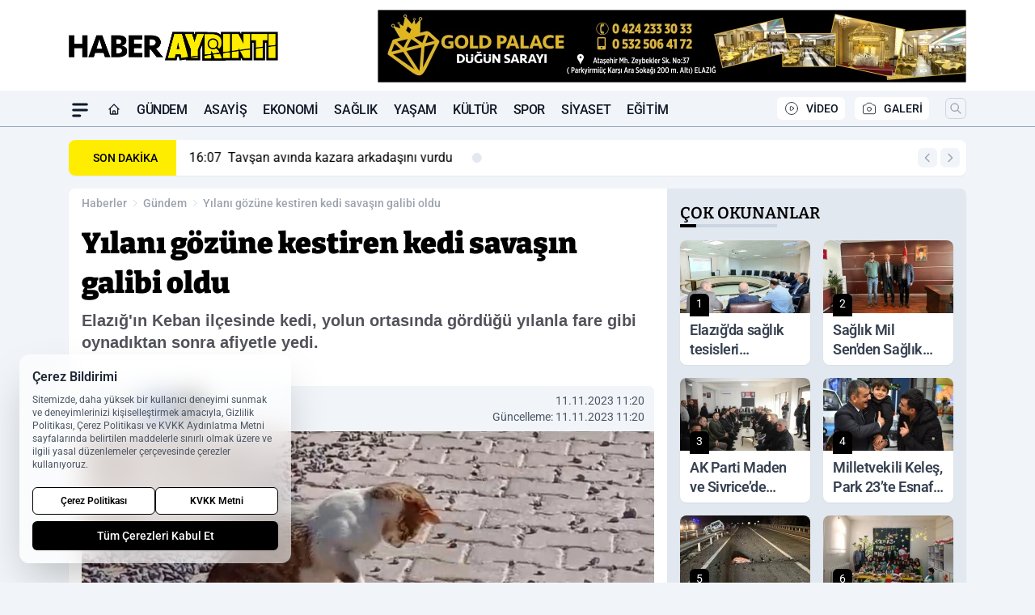

--- FILE ---
content_type: text/html; charset=UTF-8
request_url: https://www.haberayrinti.com/yilani-gozune-kestiren-kedi-savasin-galibi-oldu/19208/
body_size: 39159
content:
<!doctype html>
<html lang="tr" prefix="og: https://ogp.me/ns# article: https://ogp.me/ns/article#" class="scroll-smooth text-gray-500 antialiased bg-mi-blue-gray-50 js-focus-visible translated-ltr">
<head>
<link rel="dns-prefetch" href="https://s.haberayrinti.com">
<link rel="preconnect" href="https://s.haberayrinti.com">
<link rel="dns-prefetch" href="https://i.haberayrinti.com">
<link rel="preconnect" href="https://i.haberayrinti.com">
<link rel="dns-prefetch" href="//adservice.google.com">
<link rel="dns-prefetch" href="//adservice.google.com.tr">
<link rel="dns-prefetch" href="//partner.googleadservices.com">
<link rel="dns-prefetch" href="//googleads.g.doubleclick.net">
<link rel="dns-prefetch" href="//securepubads.g.doubleclick.net">
<link rel="dns-prefetch" href="//tpc.googlesyndication.com">
<link rel="dns-prefetch" href="//pagead2.googlesyndication.com">
<link rel="dns-prefetch" href="//www.googletagservices.com">
<link rel="dns-prefetch" href="//www.googletagmanager.com">
<link rel="dns-prefetch" href="//www.google-analytics.com">
<link rel="preconnect" href="//www.google-analytics.com">
<script>
    const img = new Image();
    img.src = 'https://i.haberayrinti.com/c/90/448x252/s/dosya/haber/yilani-gozune-kestiren-kedi-sa_1699691042_leAqjN.jpg';
    img.fetchPriority = 'high';
</script>
<title>Yılanı gözüne kestiren kedi savaşın galibi oldu</title>
<meta name="title" content="Yılanı gözüne kestiren kedi savaşın galibi oldu">
<meta name="description" content="Elazığ'ın Keban ilçesinde kedi, yolun ortasında gördüğü yılanla fare gibi oynadıktan sonra afiyetle yedi.">
<meta name="datePublished" content="2023-11-11T11:20:00+03:00">
<meta name="dateModified" content="2023-11-11T11:20:00+03:00">
<meta name="url" content="https://www.haberayrinti.com/yilani-gozune-kestiren-kedi-savasin-galibi-oldu/19208/">
<meta name="articleSection" content="news">
<style>
.mi-news-image{object-fit:cover;width:100%;height:100%;display:block}
body{font-display:swap}
</style>
<link rel="preload" href="https://s.haberayrinti.com/themes/wind/fonts/bitter-regular.woff2" as="font" type="font/woff2" crossorigin>
<link rel="preload" href="https://s.haberayrinti.com/themes/wind/fonts/bitter-500.woff2" as="font" type="font/woff2" crossorigin>
<link rel="preload" href="https://s.haberayrinti.com/themes/wind/fonts/bitter-600.woff2" as="font" type="font/woff2" crossorigin>
<link rel="preload" href="https://s.haberayrinti.com/themes/wind/fonts/bitter-700.woff2" as="font" type="font/woff2" crossorigin>
<link rel="preload" href="https://s.haberayrinti.com/themes/wind/fonts/bitter-800.woff2" as="font" type="font/woff2" crossorigin>
<link rel="preload" href="https://s.haberayrinti.com/themes/wind/fonts/bitter-900.woff2" as="font" type="font/woff2" crossorigin>
<style>@font-face{font-family:'Bitter';font-style:normal;font-weight:400;font-display:swap;src:url('https://s.haberayrinti.com/themes/wind/fonts/bitter-regular.woff2')format('woff2');unicode-range:U+0000-00FF,U+0100-017F,U+0130-0131,U+02BB-02BC,U+02C6,U+02DA,U+02DC,U+2000-206F,U+2074,U+20AC,U+2122,U+2191,U+2193,U+2212,U+2215,U+FEFF,U+FFFD}@font-face{font-family:'Bitter';font-style:normal;font-weight:700;font-display:swap;src:url('https://s.haberayrinti.com/themes/wind/fonts/bitter-700.woff2')format('woff2');unicode-range:U+0000-00FF,U+0100-017F,U+0130-0131,U+02BB-02BC,U+02C6,U+02DA,U+02DC,U+2000-206F,U+2074,U+20AC,U+2122,U+2191,U+2193,U+2212,U+2215,U+FEFF,U+FFFD}@font-face{font-family:'Bitter';font-style:normal;font-weight:600;font-display:swap;src:url('https://s.haberayrinti.com/themes/wind/fonts/bitter-600.woff2')format('woff2');unicode-range:U+0000-00FF,U+0100-017F,U+0130-0131,U+02BB-02BC,U+02C6,U+02DA,U+02DC,U+2000-206F,U+2074,U+20AC,U+2122,U+2191,U+2193,U+2212,U+2215,U+FEFF,U+FFFD}@font-face{font-family:'Bitter';font-style:normal;font-weight:500;font-display:swap;src:url('https://s.haberayrinti.com/themes/wind/fonts/bitter-500.woff2')format('woff2');unicode-range:U+0000-00FF,U+0100-017F,U+0130-0131,U+02BB-02BC,U+02C6,U+02DA,U+02DC,U+2000-206F,U+2074,U+20AC,U+2122,U+2191,U+2193,U+2212,U+2215,U+FEFF,U+FFFD}@font-face{font-family:'Bitter';font-style:normal;font-weight:800;font-display:swap;src:url('https://s.haberayrinti.com/themes/wind/fonts/bitter-800.woff2')format('woff2');unicode-range:U+0000-00FF,U+0100-017F,U+0130-0131,U+02BB-02BC,U+02C6,U+02DA,U+02DC,U+2000-206F,U+2074,U+20AC,U+2122,U+2191,U+2193,U+2212,U+2215,U+FEFF,U+FFFD}@font-face{font-family:'Bitter';font-style:normal;font-weight:900;font-display:swap;src:url('https://s.haberayrinti.com/themes/wind/fonts/bitter-900.woff2')format('woff2');unicode-range:U+0000-00FF,U+0100-017F,U+0130-0131,U+02BB-02BC,U+02C6,U+02DA,U+02DC,U+2000-206F,U+2074,U+20AC,U+2122,U+2191,U+2193,U+2212,U+2215,U+FEFF,U+FFFD}</style>
<link rel="preload" href="https://s.haberayrinti.com/themes/wind/fonts/roboto-regular.woff2" as="font" type="font/woff2" crossorigin>
<link rel="preload" href="https://s.haberayrinti.com/themes/wind/fonts/roboto-500.woff2" as="font" type="font/woff2" crossorigin>
<link rel="preload" href="https://s.haberayrinti.com/themes/wind/fonts/roboto-600.woff2" as="font" type="font/woff2" crossorigin>
<link rel="preload" href="https://s.haberayrinti.com/themes/wind/fonts/roboto-700.woff2" as="font" type="font/woff2" crossorigin>
<link rel="preload" href="https://s.haberayrinti.com/themes/wind/fonts/roboto-800.woff2" as="font" type="font/woff2" crossorigin>
<link rel="preload" href="https://s.haberayrinti.com/themes/wind/fonts/roboto-900.woff2" as="font" type="font/woff2" crossorigin>
<style>@font-face{font-family:'Roboto';font-style:normal;font-weight:400;font-display:swap;src:url('https://s.haberayrinti.com/themes/wind/fonts/roboto-regular.woff2')format('woff2');unicode-range:U+0000-00FF,U+0100-017F,U+0130-0131,U+02BB-02BC,U+02C6,U+02DA,U+02DC,U+2000-206F,U+2074,U+20AC,U+2122,U+2191,U+2193,U+2212,U+2215,U+FEFF,U+FFFD}@font-face{font-family:'Roboto';font-style:normal;font-weight:700;font-display:swap;src:url('https://s.haberayrinti.com/themes/wind/fonts/roboto-700.woff2')format('woff2');unicode-range:U+0000-00FF,U+0100-017F,U+0130-0131,U+02BB-02BC,U+02C6,U+02DA,U+02DC,U+2000-206F,U+2074,U+20AC,U+2122,U+2191,U+2193,U+2212,U+2215,U+FEFF,U+FFFD}@font-face{font-family:'Roboto';font-style:normal;font-weight:600;font-display:swap;src:url('https://s.haberayrinti.com/themes/wind/fonts/roboto-600.woff2')format('woff2');unicode-range:U+0000-00FF,U+0100-017F,U+0130-0131,U+02BB-02BC,U+02C6,U+02DA,U+02DC,U+2000-206F,U+2074,U+20AC,U+2122,U+2191,U+2193,U+2212,U+2215,U+FEFF,U+FFFD}@font-face{font-family:'Roboto';font-style:normal;font-weight:500;font-display:swap;src:url('https://s.haberayrinti.com/themes/wind/fonts/roboto-500.woff2')format('woff2');unicode-range:U+0000-00FF,U+0100-017F,U+0130-0131,U+02BB-02BC,U+02C6,U+02DA,U+02DC,U+2000-206F,U+2074,U+20AC,U+2122,U+2191,U+2193,U+2212,U+2215,U+FEFF,U+FFFD}@font-face{font-family:'Roboto';font-style:normal;font-weight:800;font-display:swap;src:url('https://s.haberayrinti.com/themes/wind/fonts/roboto-800.woff2')format('woff2');unicode-range:U+0000-00FF,U+0100-017F,U+0130-0131,U+02BB-02BC,U+02C6,U+02DA,U+02DC,U+2000-206F,U+2074,U+20AC,U+2122,U+2191,U+2193,U+2212,U+2215,U+FEFF,U+FFFD}@font-face{font-family:'Roboto';font-style:normal;font-weight:900;font-display:swap;src:url('https://s.haberayrinti.com/themes/wind/fonts/roboto-900.woff2')format('woff2');unicode-range:U+0000-00FF,U+0100-017F,U+0130-0131,U+02BB-02BC,U+02C6,U+02DA,U+02DC,U+2000-206F,U+2074,U+20AC,U+2122,U+2191,U+2193,U+2212,U+2215,U+FEFF,U+FFFD}</style>
<style>
body, html {padding: 0px !important;margin: 0px !important;}.leading-tight {line-height: 1.25;}.font-black {font-weight: 900;}.text-3xl {font-size: 1.875rem;line-height: 2.25rem;}.py-2 {padding-bottom: .5rem;padding-top: .5rem;}.pb-5 {padding-bottom: 1.25rem;}.pt-0 {padding-top: 0;}.font-semibold {font-weight: 600;}.object-cover {object-fit: cover;}  .w-full { width: 100%; }.h-full { height: 100%; }.news-description {font-family: -apple-system, BlinkMacSystemFont, 'Segoe UI', sans-serif;font-weight: 600;font-size: clamp(1.125rem, 2.5vw, 1.5rem);line-height: 1.5;color: #374151;margin: 0 0 1.25rem 0;}  @media (min-width: 768px) {.news-description { line-height: 1.375; }}img[fetchpriority="high"] {content-visibility: auto;will-change: auto;}
</style>
<meta charset="UTF-8">
<link rel="preload" as="image" href="https://i.haberayrinti.com/c/90/708x399/s/dosya/haber/yilani-gozune-kestiren-kedi-sa_1699691042_leAqjN.jpg" fetchpriority="high">
<link rel="preload" href="/themes/wind/css/haber.min.css?v=2605" as="style">
<link rel="preload" href="https://s.haberayrinti.com/themes/wind/js/jquery-3.6.0.min.js" as="script">
<link rel="preload" href="https://s.haberayrinti.com/themes/wind/js/swiper-bundle.min.js" as="script">
<link rel="preload" href="https://s.haberayrinti.com/themes/wind/js/miapp.js" as="script">
<link rel="preload" href="https://s.haberayrinti.com/themes/wind/js/social-share-kit.js" as="script" fetchpriority="low">
<link rel="preload" href="https://s.haberayrinti.com/themes/wind/js/jquery.fancybox.min.js" as="script" fetchpriority="low">
<link rel="canonical" href="https://www.haberayrinti.com/yilani-gozune-kestiren-kedi-savasin-galibi-oldu/19208/" />
<link rel="amphtml" href="https://www.haberayrinti.com/amp/yilani-gozune-kestiren-kedi-savasin-galibi-oldu/19208/" />
<link rel="index" title="Elazığ Haber Ayrıntı" href="https://www.haberayrinti.com/" />
<link rel="image_src" href="https://i.haberayrinti.com/c/90/1280x720/s/dosya/haber/yilani-gozune-kestiren-kedi-sa_1699691042_leAqjN.jpg" type="image/jpeg" />
<link rel="search" type="application/opensearchdescription+xml" title="Elazığ Haber Ayrıntı Arama" href="https://www.haberayrinti.com/opensearch.xml" />
<link rel="alternate" type="application/rss+xml" title="Elazığ Haber Ayrıntı rss beslemesi" href="https://www.haberayrinti.com/rss/" />
<meta name="image" content="https://i.haberayrinti.com/c/90/1280x720/s/dosya/haber/yilani-gozune-kestiren-kedi-sa_1699691042_leAqjN.jpg" />
<meta name="thumbnail_height" content="100" />
<meta name="thumbnail_width" content="100" />
<link rel="thumbnail" href="https://i.haberayrinti.com/c/90/100x100/s/dosya/haber/yilani-gozune-kestiren-kedi-sa_1699691042_leAqjN.jpg" type="image/jpeg" />
<meta name="dateCreated" content="2023-11-11T11:20:00+03:00" />
<meta name="dateUpdated" content="2023-11-11T11:20:00+03:00" />
<meta name="robots" content="index, follow, max-image-preview:large, max-snippet:-1, max-video-preview:-1" />
<meta name="google-site-verification" content="" />
<meta property="og:site_name" content="Elazığ Haber Ayrıntı" />
<meta property="og:url" content="https://www.haberayrinti.com/yilani-gozune-kestiren-kedi-savasin-galibi-oldu/19208/" />
<meta property="og:title" content="Yılanı gözüne kestiren kedi savaşın galibi oldu" />
<meta property="og:description" content="Elazığ'ın Keban ilçesinde kedi, yolun ortasında gördüğü yılanla fare gibi oynadıktan sonra afiyetle yedi." />
<meta property="og:image" content="https://i.haberayrinti.com/c/90/1280x720/s/dosya/haber/yilani-gozune-kestiren-kedi-sa_1699691042_leAqjN.jpg" />
<meta property="og:image:type" content="image/jpeg" />
<meta property="og:image:width" content="1280" />
<meta property="og:image:height" content="720" />
<meta property="og:image:alt" content="Yılanı gözüne kestiren kedi savaşın galibi oldu" />
<meta property="og:image:secure_url" content="https://i.haberayrinti.com/c/90/1280x720/s/dosya/haber/yilani-gozune-kestiren-kedi-sa_1699691042_leAqjN.jpg" />
<meta property="og:type" content="article" />
<meta property="og:locale" content="tr_TR" />
<meta property="twitter:account_id" content="" />
<meta name="twitter:card" content="summary_large_image" />
<meta name="twitter:url" content="https://www.haberayrinti.com/yilani-gozune-kestiren-kedi-savasin-galibi-oldu/19208/" />
<meta name="twitter:domain" content="https://www.haberayrinti.com/" />
<meta name="twitter:site" content="@" />
<meta name="twitter:title" content="Yılanı gözüne kestiren kedi savaşın galibi oldu" />
<meta name="twitter:description" content="Elazığ'ın Keban ilçesinde kedi, yolun ortasında gördüğü yılanla fare gibi oynadıktan sonra afiyetle yedi." />
<meta name="twitter:image:src" content="https://i.haberayrinti.com/c/90/1280x720/s/dosya/haber/yilani-gozune-kestiren-kedi-sa_1699691042_leAqjN.jpg" />
<meta name="google-play-app" content="https://play.google.com/store/apps/details?id=com.haber.ayrinti" />
<meta property="article:published_time" content="2023-11-11T11:20:00+03:00" />
<meta property="article:modified_time" content="2023-11-11T11:20:00+03:00" />
<meta property="article:author" content="" />
<meta property="article:section" content="Gündem" />
<meta property="article:opinion" content="false" />
<meta property="article:content_tier" content="free" />
<meta name="DC.Title" content="Yılanı gözüne kestiren kedi savaşın galibi oldu" />
<meta name="DC.Description" content="Elazığ'ın Keban ilçesinde kedi, yolun ortasında gördüğü yılanla fare gibi oynadıktan sonra afiyetle yedi." />
<meta name="DC.Creator" content="Elazığ Haber Ayrıntı" />
<meta name="DC.Subject" content="Yılanı gözüne kestiren kedi savaşın galibi oldu" />
<meta name="DC.Publisher" content="Elazığ Haber Ayrıntı" />
<meta name="DC.Contributor" content="Elazığ Haber Ayrıntı" />
<meta name="DC.Date" content="2023-11-11" />
<meta name="DC.Type" content="Text" />
<meta name="DC.Source" content="https://www.haberayrinti.com/yilani-gozune-kestiren-kedi-savasin-galibi-oldu/19208/" />
<meta name="DC.Language" content="tr-TR" /><meta name="viewport" content="width=device-width, initial-scale=1, shrink-to-fit=no">
<meta http-equiv="X-UA-Compatible" content="ie=edge">
<meta http-equiv="content-type" content="text/html; charset=utf-8" />
<style>
    .h-menu {
        display: block;
        font-size: .875rem;
        font-weight: 500;
        letter-spacing: -.025em;
        line-height: 1.25rem;
        padding: .5rem 0;
        position: relative;
        text-transform: uppercase
    }

    @media (min-width: 970px) {
        .h-menu {
            font-size:1rem;
            line-height: 1.5rem;
            padding: .5rem 0
        }
    }
</style>
<link href="/themes/wind/css/haber.min.css?v=2605" rel="stylesheet">
<style>
    [x-cloak] { display: none }@font-face{font-family:swiper-icons;src:url('data:application/font-woff;charset=utf-8;base64, [base64]//wADZ2x5ZgAAAywAAADMAAAD2MHtryVoZWFkAAABbAAAADAAAAA2E2+eoWhoZWEAAAGcAAAAHwAAACQC9gDzaG10eAAAAigAAAAZAAAArgJkABFsb2NhAAAC0AAAAFoAAABaFQAUGG1heHAAAAG8AAAAHwAAACAAcABAbmFtZQAAA/gAAAE5AAACXvFdBwlwb3N0AAAFNAAAAGIAAACE5s74hXjaY2BkYGAAYpf5Hu/j+W2+MnAzMYDAzaX6QjD6/4//Bxj5GA8AuRwMYGkAPywL13jaY2BkYGA88P8Agx4j+/8fQDYfA1AEBWgDAIB2BOoAeNpjYGRgYNBh4GdgYgABEMnIABJzYNADCQAACWgAsQB42mNgYfzCOIGBlYGB0YcxjYGBwR1Kf2WQZGhhYGBiYGVmgAFGBiQQkOaawtDAoMBQxXjg/wEGPcYDDA4wNUA2CCgwsAAAO4EL6gAAeNpj2M0gyAACqxgGNWBkZ2D4/wMA+xkDdgAAAHjaY2BgYGaAYBkGRgYQiAHyGMF8FgYHIM3DwMHABGQrMOgyWDLEM1T9/w8UBfEMgLzE////P/5//f/V/xv+r4eaAAeMbAxwIUYmIMHEgKYAYjUcsDAwsLKxc3BycfPw8jEQA/[base64]/uznmfPFBNODM2K7MTQ45YEAZqGP81AmGGcF3iPqOop0r1SPTaTbVkfUe4HXj97wYE+yNwWYxwWu4v1ugWHgo3S1XdZEVqWM7ET0cfnLGxWfkgR42o2PvWrDMBSFj/IHLaF0zKjRgdiVMwScNRAoWUoH78Y2icB/yIY09An6AH2Bdu/UB+yxopYshQiEvnvu0dURgDt8QeC8PDw7Fpji3fEA4z/PEJ6YOB5hKh4dj3EvXhxPqH/SKUY3rJ7srZ4FZnh1PMAtPhwP6fl2PMJMPDgeQ4rY8YT6Gzao0eAEA409DuggmTnFnOcSCiEiLMgxCiTI6Cq5DZUd3Qmp10vO0LaLTd2cjN4fOumlc7lUYbSQcZFkutRG7g6JKZKy0RmdLY680CDnEJ+UMkpFFe1RN7nxdVpXrC4aTtnaurOnYercZg2YVmLN/d/gczfEimrE/fs/bOuq29Zmn8tloORaXgZgGa78yO9/cnXm2BpaGvq25Dv9S4E9+5SIc9PqupJKhYFSSl47+Qcr1mYNAAAAeNptw0cKwkAAAMDZJA8Q7OUJvkLsPfZ6zFVERPy8qHh2YER+3i/BP83vIBLLySsoKimrqKqpa2hp6+jq6RsYGhmbmJqZSy0sraxtbO3sHRydnEMU4uR6yx7JJXveP7WrDycAAAAAAAH//wACeNpjYGRgYOABYhkgZgJCZgZNBkYGLQZtIJsFLMYAAAw3ALgAeNolizEKgDAQBCchRbC2sFER0YD6qVQiBCv/H9ezGI6Z5XBAw8CBK/m5iQQVauVbXLnOrMZv2oLdKFa8Pjuru2hJzGabmOSLzNMzvutpB3N42mNgZGBg4GKQYzBhYMxJLMlj4GBgAYow/P/PAJJhLM6sSoWKfWCAAwDAjgbRAAB42mNgYGBkAIIbCZo5IPrmUn0hGA0AO8EFTQAA');font-weight:400;font-style:normal}:root{--swiper-theme-color:#007aff}.swiper{margin-left:auto;margin-right:auto;position:relative;overflow:hidden;list-style:none;padding:0;z-index:1}.swiper-vertical>.swiper-wrapper{flex-direction:column}.swiper-wrapper{position:relative;width:100%;height:100%;z-index:1;display:flex;transition-property:transform;box-sizing:content-box}.swiper-android .swiper-slide,.swiper-wrapper{transform:translate3d(0px,0,0)}.swiper-pointer-events{touch-action:pan-y}.swiper-pointer-events.swiper-vertical{touch-action:pan-x}.swiper-slide{flex-shrink:0;width:100%;height:100%;position:relative;transition-property:transform}.swiper-slide-invisible-blank{visibility:hidden}.swiper-autoheight,.swiper-autoheight .swiper-slide{height:auto}.swiper-autoheight .swiper-wrapper{align-items:flex-start;transition-property:transform,height}.swiper-backface-hidden .swiper-slide{transform:translateZ(0);-webkit-backface-visibility:hidden;backface-visibility:hidden}.swiper-3d,.swiper-3d.swiper-css-mode .swiper-wrapper{perspective:1200px}.swiper-3d .swiper-cube-shadow,.swiper-3d .swiper-slide,.swiper-3d .swiper-slide-shadow,.swiper-3d .swiper-slide-shadow-bottom,.swiper-3d .swiper-slide-shadow-left,.swiper-3d .swiper-slide-shadow-right,.swiper-3d .swiper-slide-shadow-top,.swiper-3d .swiper-wrapper{transform-style:preserve-3d}.swiper-3d .swiper-slide-shadow,.swiper-3d .swiper-slide-shadow-bottom,.swiper-3d .swiper-slide-shadow-left,.swiper-3d .swiper-slide-shadow-right,.swiper-3d .swiper-slide-shadow-top{position:absolute;left:0;top:0;width:100%;height:100%;pointer-events:none;z-index:10}.swiper-3d .swiper-slide-shadow{background:rgba(0,0,0,.15)}.swiper-3d .swiper-slide-shadow-left{background-image:linear-gradient(to left,rgba(0,0,0,.5),rgba(0,0,0,0))}.swiper-3d .swiper-slide-shadow-right{background-image:linear-gradient(to right,rgba(0,0,0,.5),rgba(0,0,0,0))}.swiper-3d .swiper-slide-shadow-top{background-image:linear-gradient(to top,rgba(0,0,0,.5),rgba(0,0,0,0))}.swiper-3d .swiper-slide-shadow-bottom{background-image:linear-gradient(to bottom,rgba(0,0,0,.5),rgba(0,0,0,0))}.swiper-css-mode>.swiper-wrapper{overflow:auto;scrollbar-width:none;-ms-overflow-style:none}.swiper-css-mode>.swiper-wrapper::-webkit-scrollbar{display:none}.swiper-css-mode>.swiper-wrapper>.swiper-slide{scroll-snap-align:start start}.swiper-horizontal.swiper-css-mode>.swiper-wrapper{scroll-snap-type:x mandatory}.swiper-vertical.swiper-css-mode>.swiper-wrapper{scroll-snap-type:y mandatory}.swiper-centered>.swiper-wrapper::before{content:'';flex-shrink:0;order:9999}.swiper-centered.swiper-horizontal>.swiper-wrapper>.swiper-slide:first-child{margin-inline-start:var(--swiper-centered-offset-before)}.swiper-centered.swiper-horizontal>.swiper-wrapper::before{height:100%;min-height:1px;width:var(--swiper-centered-offset-after)}.swiper-centered.swiper-vertical>.swiper-wrapper>.swiper-slide:first-child{margin-block-start:var(--swiper-centered-offset-before)}.swiper-centered.swiper-vertical>.swiper-wrapper::before{width:100%;min-width:1px;height:var(--swiper-centered-offset-after)}.swiper-centered>.swiper-wrapper>.swiper-slide{scroll-snap-align:center center}:root{--swiper-navigation-size:44px}.swiper-button-next,.swiper-button-prev{position:absolute;top:50%;width:calc(var(--swiper-navigation-size)/ 44 * 27);height:var(--swiper-navigation-size);margin-top:calc(0px - (var(--swiper-navigation-size)/ 2));z-index:10;cursor:pointer;display:flex;align-items:center;justify-content:center;color:var(--swiper-navigation-color,var(--swiper-theme-color))}.swiper-button-next.swiper-button-disabled,.swiper-button-prev.swiper-button-disabled{opacity:.35;cursor:auto;pointer-events:none}.swiper-button-next:after,.swiper-button-prev:after{font-family:swiper-icons;font-size:var(--swiper-navigation-size);text-transform:none!important;letter-spacing:0;text-transform:none;font-variant:initial;line-height:1}.swiper-button-prev,.swiper-rtl .swiper-button-next{left:10px;right:auto}.swiper-button-prev:after,.swiper-rtl .swiper-button-next:after{content:'prev'}.swiper-button-next,.swiper-rtl .swiper-button-prev{right:10px;left:auto}.swiper-button-next:after,.swiper-rtl .swiper-button-prev:after{content:'next'}.swiper-button-lock{display:none}.swiper-pagination{position:absolute;text-align:center;transition:.3s opacity;transform:translate3d(0,0,0);z-index:10}.swiper-pagination.swiper-pagination-hidden{opacity:0}.swiper-horizontal>.swiper-pagination-bullets,.swiper-pagination-bullets.swiper-pagination-horizontal,.swiper-pagination-custom,.swiper-pagination-fraction{bottom:10px;left:0;width:100%}.swiper-pagination-bullets-dynamic{overflow:hidden;font-size:0}.swiper-pagination-bullets-dynamic .swiper-pagination-bullet{transform:scale(.33);position:relative}.swiper-pagination-bullets-dynamic .swiper-pagination-bullet-active{transform:scale(1)}.swiper-pagination-bullets-dynamic .swiper-pagination-bullet-active-main{transform:scale(1)}.swiper-pagination-bullets-dynamic .swiper-pagination-bullet-active-prev{transform:scale(.66)}.swiper-pagination-bullets-dynamic .swiper-pagination-bullet-active-prev-prev{transform:scale(.33)}.swiper-pagination-bullets-dynamic .swiper-pagination-bullet-active-next{transform:scale(.66)}.swiper-pagination-bullets-dynamic .swiper-pagination-bullet-active-next-next{transform:scale(.33)}.swiper-pagination-bullet{width:var(--swiper-pagination-bullet-width,var(--swiper-pagination-bullet-size,8px));height:var(--swiper-pagination-bullet-height,var(--swiper-pagination-bullet-size,8px));display:inline-block;border-radius:50%;background:var(--swiper-pagination-bullet-inactive-color,#000);opacity:var(--swiper-pagination-bullet-inactive-opacity, .2)}button.swiper-pagination-bullet{border:none;margin:0;padding:0;box-shadow:none;-webkit-appearance:none;appearance:none}.swiper-pagination-clickable .swiper-pagination-bullet{cursor:pointer}.swiper-pagination-bullet:only-child{display:none!important}.swiper-pagination-bullet-active{opacity:var(--swiper-pagination-bullet-opacity, 1);background:var(--swiper-pagination-color,var(--swiper-theme-color))}.swiper-pagination-vertical.swiper-pagination-bullets,.swiper-vertical>.swiper-pagination-bullets{right:10px;top:50%;transform:translate3d(0px,-50%,0)}.swiper-pagination-vertical.swiper-pagination-bullets .swiper-pagination-bullet,.swiper-vertical>.swiper-pagination-bullets .swiper-pagination-bullet{margin:var(--swiper-pagination-bullet-vertical-gap,6px) 0;display:block}.swiper-pagination-vertical.swiper-pagination-bullets.swiper-pagination-bullets-dynamic,.swiper-vertical>.swiper-pagination-bullets.swiper-pagination-bullets-dynamic{top:50%;transform:translateY(-50%);width:8px}.swiper-pagination-vertical.swiper-pagination-bullets.swiper-pagination-bullets-dynamic .swiper-pagination-bullet,.swiper-vertical>.swiper-pagination-bullets.swiper-pagination-bullets-dynamic .swiper-pagination-bullet{display:inline-block;transition:.2s transform,.2s top}.swiper-horizontal>.swiper-pagination-bullets .swiper-pagination-bullet,.swiper-pagination-horizontal.swiper-pagination-bullets .swiper-pagination-bullet{margin:0 var(--swiper-pagination-bullet-horizontal-gap,4px)}.swiper-horizontal>.swiper-pagination-bullets.swiper-pagination-bullets-dynamic,.swiper-pagination-horizontal.swiper-pagination-bullets.swiper-pagination-bullets-dynamic{left:50%;transform:translateX(-50%);white-space:nowrap}.swiper-horizontal>.swiper-pagination-bullets.swiper-pagination-bullets-dynamic .swiper-pagination-bullet,.swiper-pagination-horizontal.swiper-pagination-bullets.swiper-pagination-bullets-dynamic .swiper-pagination-bullet{transition:.2s transform,.2s left}.swiper-horizontal.swiper-rtl>.swiper-pagination-bullets-dynamic .swiper-pagination-bullet{transition:.2s transform,.2s right}.swiper-pagination-progressbar{background:rgba(0,0,0,.25);position:absolute}.swiper-pagination-progressbar .swiper-pagination-progressbar-fill{background:var(--swiper-pagination-color,var(--swiper-theme-color));position:absolute;left:0;top:0;width:100%;height:100%;transform:scale(0);transform-origin:left top}.swiper-rtl .swiper-pagination-progressbar .swiper-pagination-progressbar-fill{transform-origin:right top}.swiper-horizontal>.swiper-pagination-progressbar,.swiper-pagination-progressbar.swiper-pagination-horizontal,.swiper-pagination-progressbar.swiper-pagination-vertical.swiper-pagination-progressbar-opposite,.swiper-vertical>.swiper-pagination-progressbar.swiper-pagination-progressbar-opposite{width:100%;height:4px;left:0;top:0}.swiper-horizontal>.swiper-pagination-progressbar.swiper-pagination-progressbar-opposite,.swiper-pagination-progressbar.swiper-pagination-horizontal.swiper-pagination-progressbar-opposite,.swiper-pagination-progressbar.swiper-pagination-vertical,.swiper-vertical>.swiper-pagination-progressbar{width:4px;height:100%;left:0;top:0}.swiper-pagination-lock{display:none}.swiper-lazy-preloader{width:42px;height:42px;position:absolute;left:50%;top:50%;margin-left:-21px;margin-top:-21px;z-index:10;transform-origin:50%;box-sizing:border-box;border:4px solid var(--swiper-preloader-color,var(--swiper-theme-color));border-radius:50%;border-top-color:transparent;animation:swiper-preloader-spin 1s infinite linear}.swiper-lazy-preloader-white{--swiper-preloader-color:#fff}.swiper-lazy-preloader-black{--swiper-preloader-color:#000}@keyframes swiper-preloader-spin{0%{transform:rotate(0deg)}100%{transform:rotate(360deg)}}.swiper-fade.swiper-free-mode .swiper-slide{transition-timing-function:ease-out}.swiper-fade .swiper-slide{pointer-events:none;transition-property:opacity}.swiper-fade .swiper-slide .swiper-slide{pointer-events:none}.swiper-fade .swiper-slide-active,.swiper-fade .swiper-slide-active .swiper-slide-active{pointer-events:auto}.fancybox-active{height:auto}.fancybox-is-hidden{left:-9999px;margin:0;position:absolute!important;top:-9999px;visibility:hidden}.fancybox-container{-webkit-backface-visibility:hidden;height:100%;left:0;outline:none;position:fixed;-webkit-tap-highlight-color:transparent;top:0;-ms-touch-action:manipulation;touch-action:manipulation;transform:translateZ(0);width:100%;z-index:99992}.fancybox-container *{box-sizing:border-box}.fancybox-bg,.fancybox-inner,.fancybox-outer,.fancybox-stage{bottom:0;left:0;position:absolute;right:0;top:0}.fancybox-outer{-webkit-overflow-scrolling:touch;overflow-y:auto}.fancybox-bg{background:#000000;opacity:0;transition-duration:inherit;transition-property:opacity;transition-timing-function:cubic-bezier(.47,0,.74,.71)}.fancybox-is-open .fancybox-bg{opacity:.8;transition-timing-function:cubic-bezier(.22,.61,.36,1)}.fancybox-caption,.fancybox-infobar,.fancybox-navigation .fancybox-button,.fancybox-toolbar{direction:ltr;opacity:0;position:absolute;transition:opacity .25s ease,visibility 0s ease .25s;visibility:hidden;z-index:99997}.fancybox-show-caption .fancybox-caption,.fancybox-show-infobar .fancybox-infobar,.fancybox-show-nav .fancybox-navigation .fancybox-button,.fancybox-show-toolbar .fancybox-toolbar{opacity:1;transition:opacity .25s ease 0s,visibility 0s ease 0s;visibility:visible}.fancybox-infobar{color:#ccc;font-size:13px;-webkit-font-smoothing:subpixel-antialiased;height:44px;left:0;line-height:44px;min-width:44px;mix-blend-mode:difference;padding:0 10px;pointer-events:none;top:0;-webkit-touch-callout:none;-webkit-user-select:none;-moz-user-select:none;-ms-user-select:none;user-select:none}.fancybox-toolbar{right:0;top:0}.fancybox-stage{direction:ltr;overflow:visible;transform:translateZ(0);z-index:99994}.fancybox-is-open .fancybox-stage{overflow:hidden}.fancybox-slide{-webkit-backface-visibility:hidden;display:none;height:100%;left:0;outline:none;overflow:auto;-webkit-overflow-scrolling:touch;padding:10px;position:absolute;text-align:center;top:0;transition-property:transform,opacity;white-space:normal;width:100%;z-index:99994}.fancybox-slide:before{content:\"\";display:inline-block;font-size:0;height:100%;vertical-align:middle;width:0}.fancybox-is-sliding .fancybox-slide,.fancybox-slide--current,.fancybox-slide--next,.fancybox-slide--previous{display:block}.fancybox-slide--image{overflow:hidden;padding:10px 0}.fancybox-slide--image:before{display:none}.fancybox-slide--html{padding:6px}.fancybox-content{background:#fff;display:inline-block;margin:0;max-width:100%;overflow:auto;-webkit-overflow-scrolling:touch;padding:10px;position:relative;text-align:left;vertical-align:middle}.fancybox-slide--image .fancybox-content{animation-timing-function:cubic-bezier(.5,0,.14,1);-webkit-backface-visibility:hidden;background:transparent;background-repeat:no-repeat;background-size:100% 100%;left:0;max-width:none;overflow:visible;padding:0;position:absolute;top:0;transform-origin:top left;transition-property:transform,opacity;-webkit-user-select:none;-moz-user-select:none;-ms-user-select:none;user-select:none;z-index:99995}.fancybox-can-zoomOut .fancybox-content{cursor:zoom-out}.fancybox-can-zoomIn .fancybox-content{cursor:zoom-in}.fancybox-can-pan .fancybox-content,.fancybox-can-swipe .fancybox-content{cursor:grab}.fancybox-is-grabbing .fancybox-content{cursor:grabbing}.fancybox-container [data-selectable=true]{cursor:text}.fancybox-image,.fancybox-spaceball{background:transparent;border:0;height:100%;left:0;margin:0;max-height:none;max-width:none;padding:0;position:absolute;top:0;-webkit-user-select:none;-moz-user-select:none;-ms-user-select:none;user-select:none;width:100%}.fancybox-spaceball{z-index:1}.fancybox-slide--iframe .fancybox-content,.fancybox-slide--map .fancybox-content,.fancybox-slide--pdf .fancybox-content,.fancybox-slide--video .fancybox-content{height:100%;overflow:visible;padding:0;width:100%}.fancybox-slide--video .fancybox-content{background:#000}.fancybox-slide--map .fancybox-content{background:#e5e3df}.fancybox-slide--iframe .fancybox-content{background:#f8f8f8}.fancybox-iframe,.fancybox-video{background:transparent;border:0;display:block;height:100%;margin:0;overflow:hidden;padding:0;width:100%}.fancybox-iframe{left:0;position:absolute;top:0}.fancybox-error{background:#fff;cursor:default;max-width:400px;padding:40px;width:100%}.fancybox-error p{color:#444;font-size:16px;line-height:20px;margin:0;padding:0}.fancybox-button{border:0;border-radius:0;box-shadow:none;cursor:pointer;display:inline-block;height:60px;margin:0;padding:10px;position:relative;transition:color .2s;vertical-align:top;visibility:inherit;width:60px}.fancybox-button,.fancybox-button:link,.fancybox-button:visited{color:#ccc}.fancybox-button:hover{color:#fff}.fancybox-button:focus{outline:none}.fancybox-button.fancybox-focus{outline:1px dotted}.fancybox-button[disabled],.fancybox-button[disabled]:hover{color:#888;cursor:default;outline:none}.fancybox-button div{height:100%}.fancybox-button svg{display:block;height:100%;overflow:visible;position:relative;width:100%}.fancybox-button svg path{fill:currentColor;stroke-width:0}.fancybox-button--fsenter svg:nth-child(2),.fancybox-button--fsexit svg:first-child,.fancybox-button--pause svg:first-child,.fancybox-button--play svg:nth-child(2){display:none}.fancybox-progress{background:#ff5268;height:2px;left:0;position:absolute;right:0;top:0;transform:scaleX(0);transform-origin:0;transition-property:transform;transition-timing-function:linear;z-index:99998}.fancybox-close-small{background:transparent;border:0;border-radius:0;color:#ccc;cursor:pointer;opacity:.8;padding:8px;position:absolute;right:-12px;top:-10px;z-index:401}.fancybox-close-small:hover{color:#fff;opacity:1}.fancybox-slide--html .fancybox-close-small{color:currentColor;padding:10px;right:0;top:0}.fancybox-slide--image.fancybox-is-scaling .fancybox-content{overflow:hidden}.fancybox-is-scaling .fancybox-close-small,.fancybox-is-zoomable.fancybox-can-pan .fancybox-close-small{display:none}.fancybox-navigation .fancybox-button{background-clip:content-box;height:100px;opacity:0;position:absolute;top:calc(50% - 50px);width:70px}.fancybox-navigation .fancybox-button div{padding:7px}.fancybox-navigation .fancybox-button--arrow_left{left:0;left:env(safe-area-inset-left);padding:31px 26px 31px 6px}.fancybox-navigation .fancybox-button--arrow_right{padding:31px 6px 31px 26px;right:0;right:env(safe-area-inset-right)}.fancybox-caption{background:linear-gradient(0deg,rgba(0,0,0,.85) 0,rgba(0,0,0,.3) 50%,rgba(0,0,0,.15) 65%,rgba(0,0,0,.075) 75.5%,rgba(0,0,0,.037) 82.85%,rgba(0,0,0,.019) 88%,transparent);bottom:0;color:#eee;font-size:14px;font-weight:400;left:0;line-height:1.5;padding:75px 10px 25px;pointer-events:none;right:0;text-align:center;z-index:99996}@supports (padding:max(0px)){.fancybox-caption{padding:75px max(10px,env(safe-area-inset-right)) max(25px,env(safe-area-inset-bottom)) max(10px,env(safe-area-inset-left))}}.fancybox-caption--separate{margin-top:-50px}.fancybox-caption__body{max-height:50vh;overflow:auto;pointer-events:all}.fancybox-caption a,.fancybox-caption a:link,.fancybox-caption a:visited{color:#ccc;text-decoration:none}.fancybox-caption a:hover{color:#fff;text-decoration:underline}.fancybox-loading{animation:a 1s linear infinite;background:transparent;border:4px solid #888;border-bottom-color:#fff;border-radius:50%;height:50px;left:50%;margin:-25px 0 0 -25px;opacity:.7;padding:0;position:absolute;top:50%;width:50px;z-index:99999}@keyframes a{to{transform:rotate(1turn)}}.fancybox-animated{transition-timing-function:cubic-bezier(0,0,.25,1)}.fancybox-fx-slide.fancybox-slide--previous{opacity:0;transform:translate3d(-100%,0,0)}.fancybox-fx-slide.fancybox-slide--next{opacity:0;transform:translate3d(100%,0,0)}.fancybox-fx-slide.fancybox-slide--current{opacity:1;transform:translateZ(0)}.fancybox-fx-fade.fancybox-slide--next,.fancybox-fx-fade.fancybox-slide--previous{opacity:0;transition-timing-function:cubic-bezier(.19,1,.22,1)}.fancybox-fx-fade.fancybox-slide--current{opacity:1}.fancybox-fx-zoom-in-out.fancybox-slide--previous{opacity:0;transform:scale3d(1.5,1.5,1.5)}.fancybox-fx-zoom-in-out.fancybox-slide--next{opacity:0;transform:scale3d(.5,.5,.5)}.fancybox-fx-zoom-in-out.fancybox-slide--current{opacity:1;transform:scaleX(1)}.fancybox-fx-rotate.fancybox-slide--previous{opacity:0;transform:rotate(-1turn)}.fancybox-fx-rotate.fancybox-slide--next{opacity:0;transform:rotate(1turn)}.fancybox-fx-rotate.fancybox-slide--current{opacity:1;transform:rotate(0deg)}.fancybox-fx-circular.fancybox-slide--previous{opacity:0;transform:scale3d(0,0,0) translate3d(-100%,0,0)}.fancybox-fx-circular.fancybox-slide--next{opacity:0;transform:scale3d(0,0,0) translate3d(100%,0,0)}.fancybox-fx-circular.fancybox-slide--current{opacity:1;transform:scaleX(1) translateZ(0)}.fancybox-fx-tube.fancybox-slide--previous{transform:translate3d(-100%,0,0) scale(.1) skew(-10deg)}.fancybox-fx-tube.fancybox-slide--next{transform:translate3d(100%,0,0) scale(.1) skew(10deg)}.fancybox-fx-tube.fancybox-slide--current{transform:translateZ(0) scale(1)}@media (max-height:576px){.fancybox-slide{padding-left:6px;padding-right:6px}.fancybox-slide--image{padding:6px 0}.fancybox-close-small{right:-6px}.fancybox-slide--image .fancybox-close-small{background:#4e4e4e;color:#f2f4f6;height:36px;opacity:1;padding:6px;right:0;top:0;width:36px}.fancybox-caption{padding-left:12px;padding-right:12px}@supports (padding:max(0px)){.fancybox-caption{padding-left:max(12px,env(safe-area-inset-left));padding-right:max(12px,env(safe-area-inset-right))}}}.fancybox-share{background:#f4f4f4;border-radius:3px;max-width:90%;padding:30px;text-align:center}.fancybox-share h1{color:#222;font-size:35px;font-weight:700;margin:0 0 20px}.fancybox-share p{margin:0;padding:0}.fancybox-share__button{border:0;border-radius:3px;display:inline-block;font-size:14px;font-weight:700;line-height:40px;margin:0 5px 10px;min-width:130px;padding:0 15px;text-decoration:none;transition:all .2s;-webkit-user-select:none;-moz-user-select:none;-ms-user-select:none;user-select:none;white-space:nowrap}.fancybox-share__button:link,.fancybox-share__button:visited{color:#fff}.fancybox-share__button:hover{text-decoration:none}.fancybox-share__button--fb{background:#3b5998}.fancybox-share__button--fb:hover{background:#344e86}.fancybox-share__button--pt{background:#bd081d}.fancybox-share__button--pt:hover{background:#aa0719}.fancybox-share__button--tw{background:#1da1f2}.fancybox-share__button--tw:hover{background:#0d95e8}.fancybox-share__button svg{height:25px;margin-right:7px;position:relative;top:-1px;vertical-align:middle;width:25px}.fancybox-share__button svg path{fill:#fff}.fancybox-share__input{background:transparent;border:0;border-bottom:1px solid #d7d7d7;border-radius:0;color:#5d5b5b;font-size:14px;margin:10px 0 0;outline:none;padding:10px 15px;width:100%}.fancybox-thumbs{background:#ddd;bottom:0;display:none;margin:0;-webkit-overflow-scrolling:touch;-ms-overflow-style:-ms-autohiding-scrollbar;padding:2px 2px 4px;position:absolute;right:0;-webkit-tap-highlight-color:rgba(0,0,0,0);top:0;width:212px;z-index:99995}.fancybox-thumbs-x{overflow-x:auto;overflow-y:hidden}.fancybox-show-thumbs .fancybox-thumbs{display:block}.fancybox-show-thumbs .fancybox-inner{right:212px}.fancybox-thumbs__list{font-size:0;height:100%;list-style:none;margin:0;overflow-x:hidden;overflow-y:auto;padding:0;position:absolute;position:relative;white-space:nowrap;width:100%}.fancybox-thumbs-x .fancybox-thumbs__list{overflow:hidden}.fancybox-thumbs-y .fancybox-thumbs__list::-webkit-scrollbar{width:7px}.fancybox-thumbs-y .fancybox-thumbs__list::-webkit-scrollbar-track{background:#fff;border-radius:10px;box-shadow:inset 0 0 6px rgba(0,0,0,.3)}.fancybox-thumbs-y .fancybox-thumbs__list::-webkit-scrollbar-thumb{background:#2a2a2a;border-radius:10px}.fancybox-thumbs__list a{-webkit-backface-visibility:hidden;backface-visibility:hidden;background-color:rgba(0,0,0,.1);background-position:50%;background-repeat:no-repeat;background-size:cover;cursor:pointer;float:left;height:75px;margin:2px;max-height:calc(100% - 8px);max-width:calc(50% - 4px);outline:none;overflow:hidden;padding:0;position:relative;-webkit-tap-highlight-color:transparent;width:100px}.fancybox-thumbs__list a:before{border:6px solid #ff5268;bottom:0;content:\"\";left:0;opacity:0;position:absolute;right:0;top:0;transition:all .2s cubic-bezier(.25,.46,.45,.94);z-index:99991}.fancybox-thumbs__list a:focus:before{opacity:.5}.fancybox-thumbs__list a.fancybox-thumbs-active:before{opacity:1}@media (max-width:576px){.fancybox-thumbs{width:110px}.fancybox-show-thumbs .fancybox-inner{right:110px}.fancybox-thumbs__list a{max-width:calc(100% - 10px)}}.fancybox-slide--iframe .fancybox-content {width  : 400px!important;margin: 0;border-radius: 0.5rem!important;overflow: hidden!important;}.n-comment-success {position: absolute;width: 100%;height: 100%;background-color: rgba(255, 255, 255, .9);top: 0;left: 0;z-index: 999999;display: flex;justify-content: center;align-items: center;}.n-comment-icon-s{clear:both;color:#8bc34a;font-size: 70px;text-align: center;display: block;padding: 5px}.n-comment-icon-w{clear:both;color:#ff9800;font-size: 70px;text-align: center;display: block;padding: 5px}.n-commnet-title{font-size: 19px;color:#888888;text-align: center;padding: 5px 20px 30px 20px;}.n-close{display:inline-block;font-size:15px;font-weight:600;padding:5px 10px 5px 10px;border:1px solid #888888;margin-top:30px!important;border-radius: 0.5rem;}#Imageid{border-radius:0.5rem!important;overflow:hidden!important;}
</style><meta name="mobile-web-app-capable" content="yes">
<meta name="application-name" content="Elazığ Haber Ayrıntı">
<link rel="manifest" href="/manifest.json">
<link rel="icon" href="https://s.haberayrinti.com/dosya/logo/elazig-haber-ayrinti-favicon.jpg">
<link rel="apple-touch-icon" href="https://s.haberayrinti.com/dosya/logo/elazig-haber-ayrinti-favicon.jpg">
<link rel="android-touch-icon" href="https://s.haberayrinti.com/dosya/logo/elazig-haber-ayrinti-favicon.jpg" />
<link rel="apple-touch-icon-precomposed" href="https://s.haberayrinti.com/c/80/114x114/s/dosya/logo/favicons/elazig-haber-ayrinti-favicon.jpg" />
<link rel="apple-touch-icon-precomposed" sizes="170x170" href="https://s.haberayrinti.com/c/80/114x114/s/dosya/logo/favicons/elazig-haber-ayrinti-favicon.jpg" />
<link rel="apple-touch-icon" sizes="57x57" href="https://s.haberayrinti.com/c/80/57x57/s/dosya/logo/favicons/elazig-haber-ayrinti-favicon.jpg">
<link rel="apple-touch-icon" sizes="60x60" href="https://s.haberayrinti.com/c/80/60x60/s/dosya/logo/favicons/elazig-haber-ayrinti-favicon.jpg">
<link rel="apple-touch-icon" sizes="72x72" href="https://s.haberayrinti.com/c/80/72x72/s/dosya/logo/favicons/elazig-haber-ayrinti-favicon.jpg">
<link rel="apple-touch-icon" sizes="76x76" href="https://s.haberayrinti.com/c/80/76x76/s/dosya/logo/favicons/elazig-haber-ayrinti-favicon.jpg">
<link rel="apple-touch-icon" sizes="114x114" href="https://s.haberayrinti.com/c/80/114x114/s/dosya/logo/favicons/elazig-haber-ayrinti-favicon.jpg">
<link rel="apple-touch-icon" sizes="120x120" href="https://s.haberayrinti.com/c/80/120x120/s/dosya/logo/favicons/elazig-haber-ayrinti-favicon.jpg">
<link rel="apple-touch-icon" sizes="144x144" href="https://s.haberayrinti.com/c/80/144x144/s/dosya/logo/favicons/elazig-haber-ayrinti-favicon.jpg">
<link rel="apple-touch-icon" sizes="152x152" href="https://s.haberayrinti.com/c/80/152x152/s/dosya/logo/favicons/elazig-haber-ayrinti-favicon.jpg">
<link rel="apple-touch-icon" sizes="180x180" href="https://s.haberayrinti.com/c/80/180x180/s/dosya/logo/favicons/elazig-haber-ayrinti-favicon.jpg">
<link rel="icon" type="image/png" sizes="512x512" href="https://s.haberayrinti.com/c/80/512x512/s/dosya/logo/favicons/elazig-haber-ayrinti-favicon.jpg">
<link rel="icon" type="image/png" sizes="384x384" href="https://s.haberayrinti.com/c/80/384x384/s/dosya/logo/favicons/elazig-haber-ayrinti-favicon.jpg">
<link rel="icon" type="image/png" sizes="192x192" href="https://s.haberayrinti.com/c/80/192x192/s/dosya/logo/favicons/elazig-haber-ayrinti-favicon.jpg">
<link rel="icon" type="image/png" sizes="152x152" href="https://s.haberayrinti.com/c/80/152x152/s/dosya/logo/favicons/elazig-haber-ayrinti-favicon.jpg">
<link rel="icon" type="image/png" sizes="144x144" href="https://s.haberayrinti.com/c/80/144x144/s/dosya/logo/favicons/elazig-haber-ayrinti-favicon.jpg">
<link rel="icon" type="image/png" sizes="128x128" href="https://s.haberayrinti.com/c/80/128x128/s/dosya/logo/favicons/elazig-haber-ayrinti-favicon.jpg">
<link rel="icon" type="image/png" sizes="96x96" href="https://s.haberayrinti.com/c/80/96x96/s/dosya/logo/favicons/elazig-haber-ayrinti-favicon.jpg">
<link rel="icon" type="image/png" sizes="72x72" href="https://s.haberayrinti.com/c/80/72x72/s/dosya/logo/favicons/elazig-haber-ayrinti-favicon.jpg">
<link rel="icon" type="image/png" sizes="32x32" href="https://s.haberayrinti.com/c/80/32x32/s/dosya/logo/favicons/elazig-haber-ayrinti-favicon.jpg">
<link rel="icon" type="image/png" sizes="16x16" href="https://s.haberayrinti.com/c/80/16x16/s/dosya/logo/favicons/elazig-haber-ayrinti-favicon.jpg">
<meta name="apple-mobile-web-app-status-bar-style" content="#ffffff">
<meta name="apple-mobile-web-app-title" content="Elazığ Haber Ayrıntı">
<meta name="apple-mobile-web-app-status-bar-style" content="#ffffff" />
<meta name="msapplication-TileColor" content="#ffffff">
<meta name="msapplication-TileImage" content="https://s.haberayrinti.com/c/80/152x152/s/dosya/logo/favicons/elazig-haber-ayrinti-favicon.jpg">
<meta name="theme-color" content="#000000">
<script>
    if ('serviceWorker' in navigator) {
        navigator.serviceWorker.register('/serviceworker.js')
            .then(() => console.log('Service Worker Installed...'))
            .catch(err => console.error('Not supported browser!', err));
    }
</script>
    <!-- Google tag (gtag.js) -->
    <script defer src="https://www.googletagmanager.com/gtag/js?id=G-EGYPKMQ9Z5"></script>
    <script>
        window.dataLayer = window.dataLayer || [];
        function gtag(){dataLayer.push(arguments);}
        gtag('js', new Date());
        gtag('config', 'G-EGYPKMQ9Z5');
    </script>
<script defer data-domain="haberayrinti.com" src="https://app.kulgacdn.com/js/script.js"></script>
</head>
<body class="haber-detay bg-secondary bg-opacity-80 lg:bg-slate-100 font-misans text-gray-600 selection:bg-slate-300 selection:text-white">
<div class="bg-slate-100 max-w-md lg:max-w-full mx-auto">
<div class="bg-header relative z-10 hidden invisible lg:block lg:visible">
                <div class="container lg:h-[84px] xl:h-[114px] mx-auto grid grid-cols-3 justify-between">
            <div class="flex flex-wrap items-center px-0 py-3 col-span-1">
                <a class="w-fit h-auto" href="https://www.haberayrinti.com/">
                    <img class="items-center" src="https://s.haberayrinti.com/dosya/logo/svg/logo-ana.svg" width="260" height="76" alt="Elazığ Haber Ayrıntı">
                </a>
            </div>
            <div class="flex flex-wrap items-center justify-end col-span-2 px-0 py-3">
                                                        <div class="max-w-full px-0 lg:max-w-screen-lg xl:max-w-screen-xl 2xl:max-w-screen-2xl mx-0">
                <style>
                    @media (max-width:970px) { .tum-sayfalar-logo-yani-adva, .tum-sayfalar-logo-yani-advb, .tum-sayfalar-logo-yani-advc { display: none } .tum-sayfalar-logo-yani-advd { width:320px !important; height: 100px !important; display: block;clear: both;margin: 0 auto } }
                    @media (min-width:970px) { .tum-sayfalar-logo-yani-adva, .tum-sayfalar-logo-yani-advb { display: none } .tum-sayfalar-logo-yani-advc { width:468px !important; height: 60px !important; display: block;  margin: 0 auto } .tum-sayfalar-logo-yani-advd { display: none } }
                    @media (min-width:1110px) { .tum-sayfalar-logo-yani-adva { display: none } .tum-sayfalar-logo-yani-advb { width:728px !important; height: 90px !important; display: block; margin: 0 auto } .tum-sayfalar-logo-yani-advc, .tum-sayfalar-logo-yani-advd { display: none } }
                    @media (min-width:4410px) {.tum-sayfalar-logo-yani-adva { width:728px !important; height: 90px !important; padding: 0; display: block; margin: 0 auto } .tum-sayfalar-logo-yani-advb, .tum-sayfalar-logo-yani-advc, .tum-sayfalar-logo-yani-advd { display: none } }

                    @media(max-width: 970px) { .tum-sayfalar-logo-yani_greklam { width:320px !important; height: 100px !important; max-height: 100px !important; margin: 0 auto } }
                    @media(min-width: 970px) { .tum-sayfalar-logo-yani_greklam { width:468px !important; height: 60px !important; max-height: 60px !important; margin: 0 auto } }
                    @media(min-width: 1110px) { .tum-sayfalar-logo-yani_greklam { width:728px !important; height: 90px !important; max-height: 90px !important; margin: 0 auto } }
                    @media(min-width: 4410px) { .tum-sayfalar-logo-yani_greklam { width:728px !important; height: 90px !important; max-height: 90px !important; margin: 0 auto } }
                </style>
                                                        <div class="mi-rgb tum-sayfalar-logo-yani-adva text-center">
                        <a rel="nofollow noopener noreferrer" target="_blank" href="/reklam/ads/12">
                            <img src="https://i.haberayrinti.com/c/90/728x90/s/dosya/reklam/gold-palece-logo-yani-lg-FhCj.jpg" title="Gold Palece Logo Yanı" width="728" height="90" alt="Gold Palece Logo Yanı" class="object-cover">
                        </a>
                    </div>
                    <div class="mi-rgb tum-sayfalar-logo-yani-advb text-center">
                        <a rel="nofollow noopener noreferrer" target="_blank" href="/reklam/ads/12">
                            <img src="https://i.haberayrinti.com/c/90/728x90/s/dosya/reklam/gold-palece-logo-yani-md-FhCj.jpg" title="Gold Palece Logo Yanı" width="728" height="90" alt="Gold Palece Logo Yanı" class="object-cover">
                        </a>
                    </div>
                    <div class="mi-rgb tum-sayfalar-logo-yani-advc text-center">
                        <a rel="nofollow noopener noreferrer" target="_blank" href="/reklam/ads/12">
                            <img src="https://i.haberayrinti.com/c/90/468x60/s/dosya/reklam/gold-palece-logo-yani-sm-FhCj.jpg" title="Gold Palece Logo Yanı" width="468" height="60" alt="Gold Palece Logo Yanı" class="object-cover">
                        </a>
                    </div>
                                                                                                                                                                                                                                                                                                                                                                                                                                                                                                                                                                                                                                                                                                                                                                                                                                                                                                                                                                </div>
                            </div>
        </div>
    </div>
<header class="bg-slate-100 text-gray-900 sticky top-0 left-0 z-50 w-full border-b border-b-slate-400 hidden invisible lg:block lg:visible">
    <nav class="container mx-auto relative z-50 -mt-0.5 py-0">
        <div class="relative z-50 mx-auto flex justify-between">
            <ul class="flex items-center mt-1">
                <li class="hover:text-primary mr-5 flex place-items-center">
                    <button id="mi-desktop-menu-toggle" class="px-0 py-1" aria-label="Mega Menü">
                        <svg xmlns="http://www.w3.org/2000/svg" class="h-7 w-7 hover:text-primary" viewBox="0 0 20 20" fill="currentColor">
                            <path fill-rule="evenodd" d="M3 5a1 1 0 011-1h12a1 1 0 110 2H4a1 1 0 01-1-1zM3 10a1 1 0 011-1h12a1 1 0 110 2H4a1 1 0 01-1-1zM3 15a1 1 0 011-1h6a1 1 0 110 2H4a1 1 0 01-1-1z" clip-rule="evenodd" />
                        </svg>
                    </button>
                    <div id="mi-desktop-menu" class="invisible hidden absolute top-[46px] left-0 mt-0 w-full h-auto bg-white rounded-b-md overflow-hidden shadow-2xl border-t border-t-primary border-l border-l-slate-200 border-r border-r-slate-200 border-b border-b-slate-200 z-20">
                        <div class="w-full h-auto">
                            <div class="bg-white px-4">
                                <div class="container mx-auto grid grid-cols-1 lg:grid-cols-3 gap-0 lg:gap-6">
                                    <div class="col-span-2 grid grid-cols-1 lg:grid-cols-3 gap-0 lg:gap-6 px-4 lg:px-0">
                                                                            </div>
                                    <div class="col-span-1 grid grid-cols-1 gap-6 px-4 lg:px-0">
                                        <div class="flex flex-col items-center justify-center my-6 px-4 py-4 bg-slate-100 brd">
                                            <div class="w-auto">
                                                <img class="items-center" src="https://s.haberayrinti.com/dosya/logo/svg/logo-ana.svg" width="210" height="34" alt="Elazığ Haber Ayrıntı">
                                            </div>
                                            <p class="w-auto text-gray-500 text-sm pt-2">Elazığ Haber Ayrıntı</p>
                                            <p class="w-auto text-gray-500 text-sm">www.haberayrinti.com</p>
                                            <div class="w-full grid grid-cols-2 gap-3">
                                                <ul class="w-full divide-y divide-solid divide-slate-300 mt-3">
                                                                                                                                                            <li class="py-0.5"><a title="Künye" href="/sayfa/kunye/" class="font-normal text-sm text-gray-600 hover:text-primary">Künye</a></li>
                                                                                                        <li class="py-0.5"><a title="Reklam" href="/sayfa/reklam/" class="font-normal text-sm text-gray-600 hover:text-primary">Reklam</a></li>
                                                                                                        <li class="py-0.5"><a title="Gizlilik Politikası" href="/sayfa/gizlilik-politikasi/" class="font-normal text-sm text-gray-600 hover:text-primary">Gizlilik Politikası</a></li>
                                                                                                    </ul>
                                                <ul class="w-full divide-y divide-solid divide-slate-300 mt-3">
                                                                                                        <li class="py-0.5"><a title="İletişim Bilgileri" href="/iletisim/" class="font-normal text-sm text-gray-600 hover:text-primary">İletişim Bilgileri</a></li>
                                                </ul>
                                            </div>
                                        </div>
                                    </div>
                                </div>
                            </div>
                            <div class="bg-slate-100 px-4">
                                <div class="container mx-auto grid grid-cols-1 lg:grid-cols-3 justify-between">
                                    <ul class="w-full grid grid-cols-2 lg:grid-cols-4 gap-4 px-4 lg:px-0 my-4 col-span-1 lg:col-span-2">
                                                                                    <li>
                                                <a title="VİDEO" href="/video-galeri/" class="mx-auto focus:outline-none text-gray-500 font-medium text-sm py-2 px-2 w-full text-left rounded-md hover:text-primary bg-white hover:bg-slate-200 flex items-center justify-center">
                                                    <svg xmlns="http://www.w3.org/2000/svg" class="h-5 w-5 mr-2 item-center text-primary" fill="none" viewBox="0 0 24 24" stroke="currentColor">
                                                        <path stroke-linecap="round" stroke-linejoin="round" stroke-width="1" d="M14.752 11.168l-3.197-2.132A1 1 0 0010 9.87v4.263a1 1 0 001.555.832l3.197-2.132a1 1 0 000-1.664z" />
                                                        <path stroke-linecap="round" stroke-linejoin="round" stroke-width="1" d="M21 12a9 9 0 11-18 0 9 9 0 0118 0z" />
                                                    </svg>
                                                    VİDEO                                                </a>
                                            </li>
                                                                                                                            <li>
                                                <a title="GALERİ" href="/foto-galeri/" class="mx-auto focus:outline-none text-gray-500 font-medium text-sm py-2 px-2 w-full text-left rounded-md hover:text-primary bg-white hover:bg-slate-200 flex items-center justify-center">
                                                    <svg xmlns="http://www.w3.org/2000/svg" class="h-5 w-5 mr-2 item-center text-primary" fill="none" viewBox="0 0 24 24" stroke="currentColor">
                                                        <path stroke-linecap="round" stroke-linejoin="round" stroke-width="1" d="M3 9a2 2 0 012-2h.93a2 2 0 001.664-.89l.812-1.22A2 2 0 0110.07 4h3.86a2 2 0 011.664.89l.812 1.22A2 2 0 0018.07 7H19a2 2 0 012 2v9a2 2 0 01-2 2H5a2 2 0 01-2-2V9z" />
                                                        <path stroke-linecap="round" stroke-linejoin="round" stroke-width="1" d="M15 13a3 3 0 11-6 0 3 3 0 016 0z" />
                                                    </svg>
                                                    GALERİ                                                </a>
                                            </li>
                                                                                                                                                                    <li>
                                                <a title="YAZARLAR" href="/yazarlar/" class="mx-auto focus:outline-none text-gray-500 font-medium text-sm py-2 px-2 w-full text-left rounded-md hover:text-primary bg-white hover:bg-slate-200 flex items-center justify-center">
                                                    <svg xmlns="http://www.w3.org/2000/svg" class="h-5 w-5 mr-2 item-center text-primary" fill="none" viewBox="0 0 24 24" stroke="currentColor">
                                                        <path stroke-linecap="round" stroke-linejoin="round" d="M5.121 17.804A13.937 13.937 0 0112 16c2.5 0 4.847.655 6.879 1.804M15 10a3 3 0 11-6 0 3 3 0 016 0zm6 2a9 9 0 11-18 0 9 9 0 0118 0z" />
                                                    </svg>
                                                    YAZARLAR                                                </a>
                                            </li>
                                                                            </ul>
                                    <ul class="flex flex-wrap pt-0 lg:pt-4 pb-4 justify-center lg:justify-end">
                                                                                    <li class="ml-2 group flex flex-wrap items-center">
                                                <a title="Facebook Sayfası" href="https://www.facebook.com/elazighaberayrintigazetesi/" target="_blank" rel="nofollow noopener noreferrer" class="w-8 h-8 focus:outline-none inline-flex items-center justify-center bg-cfacebook group-hover:bg-white rounded-md" aria-label="Facebook">
                                                    <svg xmlns="http://www.w3.org/2000/svg" aria-hidden="true" class="h-5 w-5 text-gray-100 group-hover:text-cfacebook" fill="none" viewBox="0 0 24 24" stroke="currentColor">
                                                        <path stroke="none" d="M0 0h24v24H0z" fill="none"/>
                                                        <path d="M7 10v4h3v7h4v-7h3l1 -4h-4v-2a1 1 0 0 1 1 -1h3v-4h-3a5 5 0 0 0 -5 5v2h-3" />
                                                    </svg>
                                                </a>
                                            </li>
                                                                                                                            <li class="ml-2 group flex flex-wrap items-center">
                                                <a title="X Sayfası" href="https://twitter.com/" target="_blank" rel="nofollow noopener noreferrer" class="w-8 h-8 focus:outline-none inline-flex items-center justify-center bg-ctwitter group-hover:bg-white rounded-md" aria-label="X">
                                                    <svg xmlns="http://www.w3.org/2000/svg" class="h-4 w-4 text-gray-100 group-hover:text-ctwitter" viewBox="0 0 24 24" stroke="currentColor" fill="none" stroke-linecap="round" stroke-linejoin="round">
                                                        <path stroke="none" d="M0 0h24v24H0z" fill="none"/>
                                                        <path d="M4 4l11.733 16h4.267l-11.733 -16z" />
                                                        <path d="M4 20l6.768 -6.768m2.46 -2.46l6.772 -6.772" />
                                                    </svg>
                                                </a>
                                            </li>
                                                                                                                            <li class="ml-2 group flex flex-wrap items-center">
                                                <a title="Instagram Sayfası" href="https://www.instagram.com/" target="_blank" rel="nofollow noopener noreferrer" class="w-8 h-8 focus:outline-none inline-flex items-center justify-center bg-cinstagram group-hover:bg-white rounded-md" aria-label="Instagram">
                                                    <svg xmlns="http://www.w3.org/2000/svg" aria-hidden="true" class="h-5 w-5 text-gray-100 group-hover:text-cinstagram" fill="none" viewBox="0 0 24 24" stroke="currentColor">
                                                        <path stroke="none" d="M0 0h24v24H0z" fill="none"/>
                                                        <rect x="4" y="4" width="16" height="16" rx="4" />
                                                        <circle cx="12" cy="12" r="3" />
                                                        <line x1="16.5" y1="7.5" x2="16.5" y2="7.501" />
                                                    </svg>
                                                </a>
                                            </li>
                                                                                                                                                                    <li class="ml-2 group flex flex-wrap items-center">
                                                <a title="Youtube Kanalı" href="https://www.youtube.com/channel/UCqwouk-Tq2S3xF6wEBdQBsw" target="_blank" rel="nofollow noopener noreferrer" class="w-8 h-8 focus:outline-none inline-flex items-center justify-center bg-cyoutube group-hover:bg-white rounded-md" aria-label="Youtube">
                                                    <svg xmlns="http://www.w3.org/2000/svg" aria-hidden="true" class="h-5 w-5 text-gray-100 group-hover:text-cyoutube" fill="none" viewBox="0 0 24 24" stroke="currentColor">
                                                        <path stroke-linecap="round" stroke-linejoin="round" d="M14.752 11.168l-3.197-2.132A1 1 0 0010 9.87v4.263a1 1 0 001.555.832l3.197-2.132a1 1 0 000-1.664z" />
                                                        <path stroke-linecap="round" stroke-linejoin="round" d="M21 12a9 9 0 11-18 0 9 9 0 0118 0z" />
                                                    </svg>
                                                </a>
                                            </li>
                                                                                <li class="ml-2 group flex flex-wrap items-center">
                                            <a href="/rss/anasayfa/" class="w-8 h-8 focus:outline-none inline-flex items-center justify-center bg-crss group-hover:bg-white rounded-md" aria-label="RSS">
                                                <svg xmlns="http://www.w3.org/2000/svg" aria-hidden="true" class="h-5 w-5 text-gray-100 group-hover:text-crss" fill="none" viewBox="0 0 24 24" stroke="currentColor">
                                                    <path stroke-linecap="round" stroke-linejoin="round" d="M6 5c7.18 0 13 5.82 13 13M6 11a7 7 0 017 7m-6 0a1 1 0 11-2 0 1 1 0 012 0z" />
                                                </svg>
                                            </a>
                                        </li>
                                    </ul>
                                </div>
                            </div>
                        </div>
                    </div>
                </li>
                <li class="hover:text-primary mr-5 flex place-items-center">
                    <a href="https://www.haberayrinti.com/" class="h-home" aria-label="Ana Sayfa" title="Ana Sayfa">
                        <svg xmlns="http://www.w3.org/2000/svg" class="h-4 w-4 -mt-0.5" fill="none" viewBox="0 0 24 24" stroke="currentColor">
                            <path stroke-linecap="round" stroke-linejoin="round" stroke-width="2" d="M3 12l2-2m0 0l7-7 7 7M5 10v10a1 1 0 001 1h3m10-11l2 2m-2-2v10a1 1 0 01-1 1h-3m-6 0a1 1 0 001-1v-4a1 1 0 011-1h2a1 1 0 011 1v4a1 1 0 001 1m-6 0h6" />
                        </svg>
                    </a>
                </li>
                                                                                                                                            <li class="hover:text-primary mr-5">
                                <a href="/haberler/gundem/" title="Gündem" class="h-menu underline underline-offset-[11px] decoration-4 decoration-transparent hover:decoration-primary" >Gündem</a>
                            </li>
                                                                                                                                                                                                                                                <li class="hover:text-primary mr-5">
                                <a href="/haberler/asayis/" title="Asayiş" class="h-menu underline underline-offset-[11px] decoration-4 decoration-transparent hover:decoration-primary" >Asayiş</a>
                            </li>
                                                                                                                                                                                                                                                <li class="hover:text-primary mr-5">
                                <a href="/haberler/ekonomi/" title="Ekonomi" class="h-menu underline underline-offset-[11px] decoration-4 decoration-transparent hover:decoration-primary" >Ekonomi</a>
                            </li>
                                                                                                                                                                                                                                                <li class="hover:text-primary mr-5">
                                <a href="/haberler/saglik/" title="Sağlık" class="h-menu underline underline-offset-[11px] decoration-4 decoration-transparent hover:decoration-primary" >Sağlık</a>
                            </li>
                                                                                                                                                                                                                                                <li class="hover:text-primary mr-5">
                                <a href="/haberler/yasam/" title="Yaşam" class="h-menu underline underline-offset-[11px] decoration-4 decoration-transparent hover:decoration-primary" >Yaşam</a>
                            </li>
                                                                                                                                                                                                                                                <li class="hover:text-primary mr-5 lg:hidden xl:block">
                                <a href="/haberler/kultur/" title="Kültür" class="h-menu underline underline-offset-[11px] decoration-4 decoration-transparent hover:decoration-primary" >Kültür</a>
                            </li>
                                                                                                                                                                                                                                                <li class="hover:text-primary mr-5 lg:hidden xl:block">
                                <a href="/haberler/spor/" title="Spor" class="h-menu underline underline-offset-[11px] decoration-4 decoration-transparent hover:decoration-primary" >Spor</a>
                            </li>
                                                                                                                                                                                                                                                <li class="hover:text-primary mr-5 lg:hidden xl:block">
                                <a href="/haberler/siyaset/" title="Siyaset" class="h-menu underline underline-offset-[11px] decoration-4 decoration-transparent hover:decoration-primary" >Siyaset</a>
                            </li>
                                                                                                                                                                                                                                                <li class="hover:text-primary mr-5 lg:hidden xl:block">
                                <a href="/haberler/egitim/" title="Eğitim" class="h-menu underline underline-offset-[11px] decoration-4 decoration-transparent hover:decoration-primary" >Eğitim</a>
                            </li>
                                                                                                                                </ul>
            <ul class="flex items-center">
                                    <li class="mr-3">
                        <a href="/video-galeri/" title="Video Galeri" class="mx-auto focus:outline-none text-gray-900 font-medium text-sm py-1 px-2 w-full text-left rounded-md hover:text-primary bg-white hover:bg-slate-200 flex items-center justify-start">
                            <svg xmlns="http://www.w3.org/2000/svg" class="h-5 w-5 mr-2 item-center text-mi-a" fill="none" viewBox="0 0 24 24" stroke="currentColor">
                                <path stroke-linecap="round" stroke-linejoin="round" stroke-width="1" d="M14.752 11.168l-3.197-2.132A1 1 0 0010 9.87v4.263a1 1 0 001.555.832l3.197-2.132a1 1 0 000-1.664z" />
                                <path stroke-linecap="round" stroke-linejoin="round" stroke-width="1" d="M21 12a9 9 0 11-18 0 9 9 0 0118 0z" />
                            </svg>
                            VİDEO
                        </a>
                    </li>
                                                    <li class="mr-3">
                        <a href="/foto-galeri/" class="mx-auto focus:outline-none text-gray-900 font-medium text-sm py-1 px-2 w-full text-left rounded-md hover:text-primary bg-white hover:bg-slate-200 flex items-center justify-start">
                            <svg xmlns="http://www.w3.org/2000/svg" class="h-5 w-5 mr-2 item-center text-mi-a" fill="none" viewBox="0 0 24 24" stroke="currentColor">
                                <path stroke-linecap="round" stroke-linejoin="round" stroke-width="1" d="M3 9a2 2 0 012-2h.93a2 2 0 001.664-.89l.812-1.22A2 2 0 0110.07 4h3.86a2 2 0 011.664.89l.812 1.22A2 2 0 0018.07 7H19a2 2 0 012 2v9a2 2 0 01-2 2H5a2 2 0 01-2-2V9z" />
                                <path stroke-linecap="round" stroke-linejoin="round" stroke-width="1" d="M15 13a3 3 0 11-6 0 3 3 0 016 0z" />
                            </svg>
                            GALERİ
                        </a>
                    </li>
                                <li class="ml-2 group flex flex-wrap items-center">
                    <button id="mi-desktop-search-toggle" class="h-search" aria-label="Arama">
                        <svg xmlns="http://www.w3.org/2000/svg" class="h-4 w-4 m-1 text-gray-400 group-hover:text-primary" fill="none" viewBox="0 0 24 24" stroke="currentColor">
                            <path stroke-linecap="round" stroke-linejoin="round" stroke-width="2" d="M21 21l-6-6m2-5a7 7 0 11-14 0 7 7 0 0114 0z" />
                        </svg>
                    </button>
                    <div id="mi-desktop-search" class="invisible hidden fixed inset-0 z-50 overflow-y-auto'" aria-labelledby="arama" role="dialog" aria-modal="true">
                        <div class="flex items-end justify-center min-h-screen px-4 text-center lg:items-center sm:block sm:p-0">
                            <div class="fixed inset-0 transition-opacity bg-slate-800 bg-opacity-60 backdrop-blur-sm" aria-hidden="true"></div>
                            <div class="inline-block w-full p-4 my-10 overflow-hidden text-left transition-all transform bg-white rounded-lg shadow-xl max-w-screen-sm">
                                <div class="flex justify-end">
                                    <button id="mi-desktop-search-close" class="text-gray-500 focus:outline-none hover:text-gray-600" aria-label="close">
                                        <svg xmlns="http://www.w3.org/2000/svg" class="h-6 w-6" viewBox="0 0 20 20" fill="currentColor">
                                            <path fill-rule="evenodd" d="M4.293 4.293a1 1 0 011.414 0L10 8.586l4.293-4.293a1 1 0 111.414 1.414L11.414 10l4.293 4.293a1 1 0 01-1.414 1.414L10 11.414l-4.293 4.293a1 1 0 01-1.414-1.414L8.586 10 4.293 5.707a1 1 0 010-1.414z" clip-rule="evenodd" />
                                        </svg>
                                    </button>
                                </div>
                                <div class="w-full p-4 pt-0">
                                    <span class="block text-center text-primary font-bold text-2xl -mt-4 pb-2 border-b">Arama / Arşiv</span>
                                    <form class="my-4" action="https://www.haberayrinti.com/arsiv/" method="get">
                                        <label class="block w-full text-sm font-medium text-gray-700 py-1">Tarihe Göre Arama:</label>
                                        <div class="flex">
                                            <input class="w-4/6 rounded-l-md text-gray-700 px-3 py-2 bg-slate-100 border-transparent focus:border-slate-300 focus:bg-white focus:ring-0" type="date" name="tarih" value="" required="">
                                            <button type="submit" class="w-2/6 md:w-36 rounded-r-md bg-primary text-white text-xs sm:text-base px-3 py-2 focus:outline-none hover:bg-secondary">Arşivi Getir</button>
                                        </div>
                                    </form>
                                    <form class="my-4" action="https://www.haberayrinti.com/arama/" method="get">
                                        <label class="block w-full text-sm font-medium text-gray-700 py-1">Kelimeye Göre Arama:</label>
                                        <div class="flex">
                                            <input class="w-4/6 rounded-l-md text-gray-700 px-3 py-2 bg-slate-100 border-transparent focus:border-slate-300 focus:bg-white focus:ring-0" type="text" name="aranan">
                                            <button type="submit" class="w-2/6 md:w-36 rounded-r-md bg-primary text-white text-xs sm:text-base px-3 py-2 focus:outline-none hover:bg-secondary">Haberlerde Ara</button>
                                        </div>
                                    </form>
                                    <p class="pt-3 pb-2 text-gray-700 font-normal text-center text-sm sm:text-base">Yukarıdaki arama formları aracılığı ile Elazığ Haber Ayrıntı arşivinde kelime, içerik, konu araması yapabilir veya gün-ay-yıl formatında tarih girerek tarihe göre haberleri listeleyebilirsiniz.</p>
                                </div>
                            </div>
                        </div>
                    </div>
                </li>
            </ul>
        </div>
    </nav>
</header><!-- Stick Banners -->
<div class="fixed_adv">
    <div class="sticky-ads-left advleft">
                            </div>
</div>
<div class="fixed_adv">
    <div class="sticky-ads-right advright">
                            </div>
</div>
<!-- Stick Banners End -->
                            <section class="hidden lg:block">
    <div class="max-w-full lg:max-w-screen-lg xl:max-w-screen-xl 2xl:max-w-screen-2xl bg-sdkbbg mx-auto mt-4 flex justify-between brd">
        <div class="w-40 flex flex-wrap items-center bg-sdkabg px-2 py-3">
            <svg xmlns="http://www.w3.org/2000/svg" class="h-4 w-4 mr-1.5 text-sdkatx animate-ping" fill="none" viewBox="0 0 24 24" stroke="currentColor">
                <path stroke-linecap="round" stroke-linejoin="round" stroke-width="2" d="M12 8v4l3 3m6-3a9 9 0 11-18 0 9 9 0 0118 0z" />
            </svg>
            <span class="text-sdkatx font-medium text-sm">SON DAKİKA</span>
        </div>
        <div class="swiper breaking-news w-full ml-5">
            <div class="w-16 h-16 bg-gradient-to-l from-sdkbbg absolute right-0 top-0 z-10"></div>
            <div class="swiper-wrapper flex items-center ml-2">
                                                        <a href="/tavsan-avinda-kazara-arkadasini-vurdu/29254/" class="w-full font-normal text-sdkbtx swiper-slide swiper-slide-rv items-center"><span class="font-light mx-2" title="Tavşan avında kazara arkadaşını vurdu" >16:07</span>Tavşan avında kazara arkadaşını vurdu<span class="i-point-3 bg-sdkpt"></span></a>
                                                        <a href="/durakta-genc-kizlari-gizlice-goruntuleyen-sahsa-kadin-muhtardan-tepki/29253/" class="w-full font-normal text-sdkbtx swiper-slide swiper-slide-rv items-center"><span class="font-light mx-2" title="Durakta genç kızları gizlice görüntüleyen şahsa kadın muhtardan tepki" >15:17</span>Durakta genç kızları gizlice görüntüleyen şahsa kadın muhtardan tepki<span class="i-point-3 bg-sdkpt"></span></a>
                                                        <a href="/elazig-da-domuzlar-ekili-10-donum-araziyi-talan-etti/29252/" class="w-full font-normal text-sdkbtx swiper-slide swiper-slide-rv items-center"><span class="font-light mx-2" title="Elazığ'da domuzlar ekili 10 dönüm araziyi talan etti" >14:44</span>Elazığ'da domuzlar ekili 10 dönüm araziyi talan etti<span class="i-point-3 bg-sdkpt"></span></a>
                                                        <a href="/saglik-mil-sen-den-saglik-muduru-sayin-dr-emrah-gecekusunu-na-ziyaret/29251/" class="w-full font-normal text-sdkbtx swiper-slide swiper-slide-rv items-center"><span class="font-light mx-2" title="Sağlık Mil Sen'den Sağlık müdürü sayın Dr. Emrah Gecekuşu'na Ziyaret" >14:11</span>Sağlık Mil Sen'den Sağlık müdürü sayın Dr. Emrah Gecekuşu'na Ziyaret<span class="i-point-3 bg-sdkpt"></span></a>
                                                        <a href="/harput-ta-dondurucu-soguklar-catilarda-metrelerce-buz-sarkitlari-olustu/29250/" class="w-full font-normal text-sdkbtx swiper-slide swiper-slide-rv items-center"><span class="font-light mx-2" title="Harput'ta dondurucu soğuklar: Çatılarda metrelerce buz sarkıtları oluştu" >14:05</span>Harput'ta dondurucu soğuklar: Çatılarda metrelerce buz sarkıtları oluştu<span class="i-point-3 bg-sdkpt"></span></a>
                            </div>
        </div>
        <div class="w-24 pr-2">
            <div class="float-right flex flex-wrap py-2.5 space-x-1 relative">
                <button class="h-nav-btn group h-swiper-button-prev" aria-label="Önceki Haber">
                    <svg xmlns="http://www.w3.org/2000/svg" class="h-4 w-4 m-1 text-gray-400 group-hover:text-sdkabg" fill="none" viewBox="0 0 24 24" stroke="currentColor">
                        <path stroke-linecap="round" stroke-linejoin="round" stroke-width="2" d="M15 19l-7-7 7-7" />
                    </svg>
                </button>
                <button class="h-nav-btn group h-swiper-button-next" aria-label="Sonraki Haber">
                    <svg xmlns="http://www.w3.org/2000/svg" class="h-4 w-4 m-1 text-gray-400 group-hover:text-sdkabg" fill="none" viewBox="0 0 24 24" stroke="currentColor">
                        <path stroke-linecap="round" stroke-linejoin="round" stroke-width="2" d="M9 5l7 7-7 7" />
                    </svg>
                </button>
            </div>
        </div>
    </div>
</section>
<section class="bg-sdkbbg block lg:hidden">
    <div class="mx-auto flex">
        <div class="w-22 bg-sdkabg px-2 py-3">
            <div class="flex items-center">
                <svg xmlns="http://www.w3.org/2000/svg" class="h-4 w-4 mr-1 text-white animate-ping" fill="none" viewBox="0 0 24 24" stroke="currentColor">
                    <path stroke-linecap="round" stroke-linejoin="round" stroke-width="2" d="M12 8v4l3 3m6-3a9 9 0 11-18 0 9 9 0 0118 0z" />
                </svg>
                <span class="text-sdkatx font-medium text-sm flex-none">SON</span>
            </div>
            <div class="flex-none text-sdkatx font-bold text-sm">DAKİKA</div>
        </div>
        <div class="max-w-max swiper breaking-news-m">
            <div class="swiper-wrapper h-[64px]">
                                    <div class="px-4 w-full h-[64px] flex items-center overflow-hidden swiper-slide">
                        <a href="/tavsan-avinda-kazara-arkadasini-vurdu/29254/" class="h-[46px] line-clamp-2 overflow-hidden text-sdkbtx" title="Tavşan avında kazara arkadaşını vurdu" >Tavşan avında kazara arkadaşını vurdu</a>
                    </div>
                                    <div class="px-4 w-full h-[64px] flex items-center overflow-hidden swiper-slide">
                        <a href="/durakta-genc-kizlari-gizlice-goruntuleyen-sahsa-kadin-muhtardan-tepki/29253/" class="h-[46px] line-clamp-2 overflow-hidden text-sdkbtx" title="Durakta genç kızları gizlice görüntüleyen şahsa kadın muhtardan tepki" >Durakta genç kızları gizlice görüntüleyen şahsa kadın muhtardan tepki</a>
                    </div>
                                    <div class="px-4 w-full h-[64px] flex items-center overflow-hidden swiper-slide">
                        <a href="/elazig-da-domuzlar-ekili-10-donum-araziyi-talan-etti/29252/" class="h-[46px] line-clamp-2 overflow-hidden text-sdkbtx" title="Elazığ'da domuzlar ekili 10 dönüm araziyi talan etti" >Elazığ'da domuzlar ekili 10 dönüm araziyi talan etti</a>
                    </div>
                                    <div class="px-4 w-full h-[64px] flex items-center overflow-hidden swiper-slide">
                        <a href="/saglik-mil-sen-den-saglik-muduru-sayin-dr-emrah-gecekusunu-na-ziyaret/29251/" class="h-[46px] line-clamp-2 overflow-hidden text-sdkbtx" title="Sağlık Mil Sen'den Sağlık müdürü sayın Dr. Emrah Gecekuşu'na Ziyaret" >Sağlık Mil Sen'den Sağlık müdürü sayın Dr. Emrah Gecekuşu'na Ziyaret</a>
                    </div>
                                    <div class="px-4 w-full h-[64px] flex items-center overflow-hidden swiper-slide">
                        <a href="/harput-ta-dondurucu-soguklar-catilarda-metrelerce-buz-sarkitlari-olustu/29250/" class="h-[46px] line-clamp-2 overflow-hidden text-sdkbtx" title="Harput'ta dondurucu soğuklar: Çatılarda metrelerce buz sarkıtları oluştu" >Harput'ta dondurucu soğuklar: Çatılarda metrelerce buz sarkıtları oluştu</a>
                    </div>
                            </div>
        </div>
    </div>
</section>
    <main id="infinite-wrapper">
    <div class="infinite-content">
<div class="hidden text-kr-1 bg-kr-1 decoration-kr-1"></div>
<div class="hidden text-kr-2 bg-kr-2 decoration-kr-2"></div>
<div class="hidden text-kr-3 bg-kr-3 decoration-kr-3"></div>
<div class="hidden text-kr-4 bg-kr-4 decoration-kr-4"></div>
<div class="hidden text-kr-5 bg-kr-5 decoration-kr-5"></div>
<div class="hidden text-kr-6 bg-kr-6 decoration-kr-6"></div>
<div class="hidden text-kr-7 bg-kr-7 decoration-kr-7"></div>
<div class="hidden text-kr-8 bg-kr-8 decoration-kr-8"></div>
<div class="hidden text-kr-9 bg-kr-9 decoration-kr-9"></div>
<div class="hidden text-kr-10 bg-kr-10 decoration-kr-10"></div>
<div class="hidden select-none"></div>
                                                        <div class="max-w-full lg:max-w-screen-lg xl:max-w-screen-xl 2xl:max-w-screen-2xl mx-auto bg-white mt-4 mb-0 lg:mt-4 lg:mb-4 rounded-0 lg:brd-full">
                        <a class="block" href="/ogretmeninin-fedakarligi-sonucu-yazma-ogrenen-gorme-engelli-caner-kirk-hadis-yarismasinda-birinci-oldu/19207/" id="infinite-next" title="Öğretmeninin fedakarlığı sonucu yazma öğrenen görme engelli Caner, Kırk Hadis Yarışmasında birinci oldu"></a>
                <div class="grid grid-cols-1 lg:grid-cols-3 gap-0">
        <div class="col-span-2">
            <article id="news-article-news-id-19208" class="articleBody" property="articleBody">
                <ul class="text-sm px-4 py-2 flex lg:flex overflow-x-scroll lg:overflow-visible">
                    <li>
                        <a href="/" title="Elazığ Haber Ayrıntı, haber, son dakika" class="font-medium text-gray-400 transition-colors duration-150 hover:text-primary" rel="home">Haberler</a>
                    </li>
                    <li class="flex items-center">
                    <span class="mx-1">
                        <svg xmlns="http://www.w3.org/2000/svg" class="h-3 w-3 text-gray-300" fill="none" viewBox="0 0 24 24" stroke="currentColor" stroke-width="2">
                            <path stroke-linecap="round" stroke-linejoin="round" d="M9 5l7 7-7 7" />
                        </svg>
                    </span>
                        <a href="/haberler/gundem/" title="Gündem kategorisindeki tüm haberler" class="font-medium text-gray-400 transition-colors duration-150 hover:text-primary break-normal whitespace-nowrap" rel="category">Gündem</a>
                    </li>
                    <li class="flex items-center">
                    <span class="mx-1">
                        <svg xmlns="http://www.w3.org/2000/svg" class="h-3 w-3 text-gray-300" fill="none" viewBox="0 0 24 24" stroke="currentColor" stroke-width="2">
                            <path stroke-linecap="round" stroke-linejoin="round" d="M9 5l7 7-7 7" />
                        </svg>
                    </span>
                        <a href="https://www.haberayrinti.com/yilani-gozune-kestiren-kedi-savasin-galibi-oldu/19208/" title="Yılanı gözüne kestiren kedi savaşın galibi oldu haberi" class="font-medium text-gray-400 transition-colors duration-150 hover:text-primary line-clamp-1" rel="detail">Yılanı gözüne kestiren kedi savaşın galibi oldu</a>
                    </li>
                </ul>
                <header class="px-4">
                    <h1 class="font-mibitter font-black text-3xl lg:text-4xl 2xl:text-[2.75rem] text-mititle leading-tight lg:leading-snug 2xl:leading-tight py-2 news-title">Yılanı gözüne kestiren kedi savaşın galibi oldu</h1>
                    <h2 class="font-semibold text-xl 2xl:text-2xl  text-midesc leading-snug pt-0 pb-5 news-description">Elazığ'ın Keban ilçesinde kedi, yolun ortasında gördüğü yılanla fare gibi oynadıktan sonra afiyetle yedi.</h2>
                </header>
                                <div class="px-0 lg:px-4">
                    <div class="bg-slate-100 px-2 lg:px-3 py-2 flex items-center justify-between rounded-0 lg:rounded-t-md">
                        <div class="flex flex-wrap items-center gap-0 lg:gap-2">
                            <span class="hidden lg:block">PAYLAŞ</span>
                            <ul class="flex flex-wrap justify-center lg:justify-end ssk-group">
                                <li class="group flex flex-wrap items-center ml-0 lg:ml-2">
                                    <a href="javascript:;" class="w-8 h-8 focus:outline-none inline-flex items-center justify-center bg-cfacebook group-hover:bg-white rounded-md ssk ssk-facebook" title="Facebook'ta Paylaş" aria-label="Facebook'ta Paylaş">
                                        <svg xmlns="http://www.w3.org/2000/svg" aria-hidden="true" class="h-5 w-5 text-gray-100 group-hover:text-cfacebook" fill="none" viewBox="0 0 24 24" stroke="currentColor">
                                            <path stroke="none" d="M0 0h24v24H0z" fill="none"/>
                                            <path d="M7 10v4h3v7h4v-7h3l1 -4h-4v-2a1 1 0 0 1 1 -1h3v-4h-3a5 5 0 0 0 -5 5v2h-3" />
                                        </svg>
                                    </a>
                                </li>
                                <li class="ml-2 group flex flex-wrap items-center">
                                    <a href="javascript:;" class="w-8 h-8 focus:outline-none inline-flex items-center justify-center bg-ctwitter group-hover:bg-white rounded-md ssk ssk-twitter" title="X'te Paylaş" aria-label="X'te Paylaş">
                                        <svg xmlns="http://www.w3.org/2000/svg" class="h-4 w-4 text-gray-100 group-hover:text-ctwitter" viewBox="0 0 24 24" stroke="currentColor" stroke-width="1.5" fill="none" stroke-linecap="round" stroke-linejoin="round">
                                            <path stroke="none" d="M0 0h24v24H0z" fill="none"/>
                                            <path d="M4 4l11.733 16h4.267l-11.733 -16z" />
                                            <path d="M4 20l6.768 -6.768m2.46 -2.46l6.772 -6.772" />
                                        </svg>
                                    </a>
                                </li>
                            </ul>
                        </div>
                        <div>
                            <ul class="text-xs lg:text-sm">
                                <li class="flex justify-end">
                                    <time datetime='2023-11-11T11:20:00+03:00'><i class="fa fa-clock-o"></i> 11.11.2023 11:20</time>
                                </li>
                                <li class="flex justify-end">
                                    <time datetime='2023-11-11T11:20:00+03:00'>Güncelleme: 11.11.2023 11:20</time>
                                </li>
                                                            </ul>
                        </div>
                    </div>
                                        <a href="https://i.haberayrinti.com/c/90/1280x720/s/dosya/haber/yilani-gozune-kestiren-kedi-sa_1699691042_leAqjN.jpg" class="data-fancybox" data-fancybox="" data-caption="Yılanı gözüne kestiren kedi savaşın galibi oldu" title="Haber Görselini Büyük Boyutta Göster">
                        <figure class="h-full w-full">
                            <picture>
                                <source media="(min-width: 1110px)" srcset="https://i.haberayrinti.com/c/90/708x399/s/dosya/haber/yilani-gozune-kestiren-kedi-sa_1699691042_leAqjN.jpg">
                                <source media="(min-width: 970px)" srcset="https://i.haberayrinti.com/c/90/615x346/s/dosya/haber/yilani-gozune-kestiren-kedi-sa_1699691042_leAqjN.jpg">
                                <source srcset="https://i.haberayrinti.com/c/90/448x252/s/dosya/haber/yilani-gozune-kestiren-kedi-sa_1699691042_leAqjN.jpg">
                                <img class="mi-news-image" src="https://i.haberayrinti.com/c/90/708x399/s/dosya/haber/yilani-gozune-kestiren-kedi-sa_1699691042_leAqjN.jpg" alt="Yılanı gözüne kestiren kedi savaşın galibi oldu" height="399" width="708" fetchpriority="high" loading="eager" decoding="sync">
                            </picture>
                        </figure>
                    </a>
                                        <div class="bg-slate-100 px-2 lg:px-3 py-1.5 flex items-center justify-between rounded-0 lg:rounded-b-md">
                        <div class="flex items-center justify-center w-1/2">
                                                    </div>
                        <div class="w-1/2 flex items-center justify-end">
                                                            <div class="flex items-center justify-center text-xs lg:text-sm"> TAKİP ET                                    <a href="https://news.google.com/publications/CAAqBwgKMJrupQsw8vi9Aw?hl=tr&gl=TR&ceid=TR%3Atr" target="_blank" rel="noopener noreferrer nofollow" class="ml-1 w-[98px] lg:w-[130px] h-[30px] lg:h-[40px]  bg-white hover:bg-slate-200 flex items-center justify-center border px-1 pt-0.5 overflow-hidden rounded-md" title="Google News ile Takip Et"><img class="w-[85px] lg:w-[108px] h-[15px] lg:h-[19px]" src="[data-uri]" width="108" height="19" alt="Google News ile Takip Et" />
                                    </a>
                                </div>
                                                    </div>
                    </div>
                </div>
                                                                                                                <div class="news-detail px-4">
                    <p><p>Elazığ’ın Keban ilçesinde kedi, yolun ortasında gördüğü yılanla fare gibi oynadıktan sonra afiyetle yedi.                            <p>Olay, Keban ilçe merkezinde yaşandı. Sabah işe gitmek isteyen bir vatandaş, bir kedinin yolun ortasında yılanla mücadele ettiğini gördü. Yılanla fare gibi oynayan kedi, bir süre sonra hayvanı etkisiz hale getirmeyi başardı. Yılanı ağzına alıp yer değiştiren kedi, daha sonra hayvanı afiyetle yedi. O anlar bir vatandaşın cep telefonu kamerasına yansıdı.                                                                                                                                                            </div>
                            </article>
                                                                                                                                                                                                                                                                                                                                                                                                                                                                                                                                                                                                                                                                                                                                                                                                                                                                                                                                                                                                                                                                                                                                                                                                                                                                                                                                                                                                                                                                                                                                                                                                                                                    <div class="px-4">
                                                        <div class="w-full bg-slate-100 brd mb-4 px-3 py-3">
                                <div class="flex items-center justify-between border-b border-b-slate-300 pb-2 mb-3">
                                                                        <span class="w-1/2 font-semibold text-sm lg:text-base"></span>
                                    <div class="w-1/2 flex items-center justify-end text-right">
                                                                            </div>
                                </div>
                                <div class="flex flex-wrap items-center justify-center lg:justify-between gap-0 lg:gap-2">
                                    <span class="hidden lg:block">PAYLAŞ</span>
                                    <ul class="flex flex-wrap justify-center lg:justify-end ssk-group">
                                        <li class="group flex flex-wrap items-center ml-0 lg:ml-2">
                                            <a href="javascript:;" class="w-8 h-8 focus:outline-none inline-flex items-center justify-center bg-cfacebook group-hover:bg-white rounded-md ssk ssk-facebook" title="Facebook'ta Paylaş" aria-label="Facebook'ta Paylaş">
                                                <svg xmlns="http://www.w3.org/2000/svg" aria-hidden="true" class="h-5 w-5 text-gray-100 group-hover:text-cfacebook" fill="currentColor" viewBox="0 0 24 24" stroke="currentColor">
                                                    <path d="M7 10v4h3v7h4v-7h3l1 -4h-4v-2a1 1 0 0 1 1 -1h3v-4h-3a5 5 0 0 0 -5 5v2h-3" />
                                                </svg>
                                            </a>
                                        </li>
                                        <li class="ml-2 group flex flex-wrap items-center">
                                            <a href="javascript:;" class="w-8 h-8 focus:outline-none inline-flex items-center justify-center bg-ctwitter group-hover:bg-white rounded-md ssk ssk-twitter" title="X'te Paylaş" aria-label="X'te Paylaş">
                                                <svg xmlns="http://www.w3.org/2000/svg" class="h-5 w-5 text-gray-100 group-hover:text-ctwitter" viewBox="0 0 24 24" stroke="currentColor" stroke-width="1.5" fill="none" stroke-linecap="round" stroke-linejoin="round">
                                                    <path stroke="none" d="M0 0h24v24H0z" fill="none"/>
                                                    <path d="M4 4l11.733 16h4.267l-11.733 -16z" />
                                                    <path d="M4 20l6.768 -6.768m2.46 -2.46l6.772 -6.772" />
                                                </svg>
                                            </a>
                                        </li>
                                        <li class="ml-2 group flex flex-wrap items-center">
                                            <a href="javascript:;" class="w-8 h-8 focus:outline-none inline-flex items-center justify-center bg-clinkedin group-hover:bg-white rounded-md ssk ssk-linkedin" title="Linkedin'de Paylaş" aria-label="Linkedin'de Paylaş">
                                                <svg xmlns="http://www.w3.org/2000/svg" aria-hidden="true" class="h-5 w-5 text-gray-100 group-hover:text-clinkedin" fill="currentColor" viewBox="0 0 448 512" stroke="currentColor">
                                                    <path d="M100.28 448H7.4V148.9h92.88zM53.79 108.1C24.09 108.1 0 83.5 0 53.8a53.79 53.79 0 0 1 107.58 0c0 29.7-24.1 54.3-53.79 54.3zM447.9 448h-92.68V302.4c0-34.7-.7-79.2-48.29-79.2-48.29 0-55.69 37.7-55.69 76.7V448h-92.78V148.9h89.08v40.8h1.3c12.4-23.5 42.69-48.3 87.88-48.3 94 0 111.28 61.9 111.28 142.3V448z" />
                                                </svg>
                                            </a>
                                        </li>
                                        <li class="ml-2 group flex flex-wrap items-center">
                                            <a href="javascript:;" class="w-8 h-8 focus:outline-none inline-flex items-center justify-center bg-cpinterest group-hover:bg-white rounded-md ssk ssk-pinterest" title="Pinterest'ta Paylaş" aria-label="Pinterest'ta Paylaş">
                                                <svg xmlns="http://www.w3.org/2000/svg" aria-hidden="true" class="h-5 w-5 text-gray-100 group-hover:text-cpinterest" fill="currentColor" viewBox="0 0 384 512" stroke="currentColor">
                                                    <path d="M204 6.5C101.4 6.5 0 74.9 0 185.6 0 256 39.6 296 63.6 296c9.9 0 15.6-27.6 15.6-35.4 0-9.3-23.7-29.1-23.7-67.8 0-80.4 61.2-137.4 140.4-137.4 68.1 0 118.5 38.7 118.5 109.8 0 53.1-21.3 152.7-90.3 152.7-24.9 0-46.2-18-46.2-43.8 0-37.8 26.4-74.4 26.4-113.4 0-66.2-93.9-54.2-93.9 25.8 0 16.8 2.1 35.4 9.6 50.7-13.8 59.4-42 147.9-42 209.1 0 18.9 2.7 37.5 4.5 56.4 3.4 3.8 1.7 3.4 6.9 1.5 50.4-69 48.6-82.5 71.4-172.8 12.3 23.4 44.1 36 69.3 36 106.2 0 153.9-103.5 153.9-196.8C384 71.3 298.2 6.5 204 6.5z" />
                                                </svg>
                                            </a>
                                        </li>
                                        <li class="ml-2 group flex flex-wrap items-center">
                                            <a target="_blank" href="https://api.whatsapp.com/send?text='Yılanı gözüne kestiren kedi savaşın galibi oldu' haberi https://www.haberayrinti.com/yilani-gozune-kestiren-kedi-savasin-galibi-oldu/19208/" data-action="share/whatsapp/share" class="w-8 h-8 focus:outline-none inline-flex items-center justify-center bg-cwhatsapp group-hover:bg-white rounded-md ssk ssk-whatsapp" title="WhatsApp ile Gönder" rel="noopener noreferrer nofollow" aria-label="WhatsApp ile Gönder">
                                                <svg xmlns="http://www.w3.org/2000/svg" aria-hidden="true" class="h-6 w-6 text-gray-100 group-hover:text-cwhatsapp" fill="none" viewBox="0 0 24 24" stroke-width="2" stroke="currentColor">
                                                    <path d="M3 21l1.65 -3.8a9 9 0 1 1 3.4 2.9l-5.05 .9" />
                                                    <path d="M9 10a0.5 .5 0 0 0 1 0v-1a0.5 .5 0 0 0 -1 0v1a5 5 0 0 0 5 5h1a0.5 .5 0 0 0 0 -1h-1a0.5 .5 0 0 0 0 1" />
                                                </svg>
                                            </a>
                                        </li>
                                    </ul>
                                </div>
                            </div>
                        </div>
                                                                                                                                                                                                                                                                    <div id="yorum-islem" class="px-4 mb-4">
                    <a data-fancybox="" data-type="iframe" href="/yorum/haber/19208/" class="bg-white hover:bg-slate-100 w-full flex items-center justify-center text-xl font-bold py-2 border border-slate-200 hover:border-slate-100 brd" title="Habere Yorum Yaz">
                <svg xmlns="http://www.w3.org/2000/svg" class="h-6 w-6 text-primary mr-3" fill="none" viewBox="0 0 24 24" stroke="currentColor" stroke-width="2">
                    <path stroke-linecap="round" stroke-linejoin="round" d="M8 10h.01M12 10h.01M16 10h.01M9 16H5a2 2 0 01-2-2V6a2 2 0 012-2h14a2 2 0 012 2v8a2 2 0 01-2 2h-5l-5 5v-5z" />
                </svg>
                İlk Yorum Yazan Sen Ol!
            </a>
            </div>
                                                                                                                                                                                                                                                                                                                                                                                                                                                                                                                <section class="relative px-4 mb-4">
    <div class="px-0 lg:max-w-screen-lg xl:max-w-screen-xl mx-auto flex flex-wrap items-center justify-start w-full font-semibold text-xl text-primary mb-4">
        <h3 class="w-full uppercase font-mibitter">Bakmadan Geçme</h3>
        <div class="w-[20px] h-1 bg-primary"></div>
        <div class="w-[100px] h-1 bg-slate-300"></div>
    </div>
    <div class="grid grid-cols-1 lg:grid-cols-2 gap-4 mt-4">
                    <a title="Nesli tükenme tehlikesi altında olan sansar görüntülendi" href="/nesli-tukenme-tehlikesi-altinda-olan-sansar-goruntulendi/29248/" class="group bg-slate-100 shadow-sm overflow-hidden focus:outline-none hover:bg-primary brd">
                <figure>
                    <picture>
                        <source media="(min-width: 4410px)" data-srcset="https://i.haberayrinti.com/c/90/413x233/s/dosya/haber/nesli-tukenme-tehlikesi-altind_1768633382_LNF6ne.jpg, https://i.haberayrinti.com/c/90/826x466/s/dosya/haber/nesli-tukenme-tehlikesi-altind_1768633382_LNF6ne.jpg 2x">
                        <source media="(min-width: 1110px)" data-srcset="https://i.haberayrinti.com/c/90/346x195/s/dosya/haber/nesli-tukenme-tehlikesi-altind_1768633382_LNF6ne.jpg, https://i.haberayrinti.com/c/90/692x390/s/dosya/haber/nesli-tukenme-tehlikesi-altind_1768633382_LNF6ne.jpg 2x">
                        <source media="(min-width: 970px)" data-srcset="https://i.haberayrinti.com/c/90/299x169/s/dosya/haber/nesli-tukenme-tehlikesi-altind_1768633382_LNF6ne.jpg, https://i.haberayrinti.com/c/90/598x338/s/dosya/haber/nesli-tukenme-tehlikesi-altind_1768633382_LNF6ne.jpg 2x">
                        <source data-srcset="https://i.haberayrinti.com/c/90/416x234/s/dosya/haber/nesli-tukenme-tehlikesi-altind_1768633382_LNF6ne.jpg, https://i.haberayrinti.com/c/90/832x468/s/dosya/haber/nesli-tukenme-tehlikesi-altind_1768633382_LNF6ne.jpg 2x">
                        <img class="object-cover w-full h-max lazyload" src="https://s.haberayrinti.com/themes/wind/images/pmi.svg" data-src="https://i.haberayrinti.com/c/90/832x468/s/dosya/haber/nesli-tukenme-tehlikesi-altind_1768633382_LNF6ne.jpg" alt="Nesli tükenme tehlikesi altında olan sansar görüntülendi" height="233" width="413">
                    </picture>
                </figure>
                <div class="w-full h-[58px] flex items-center mt-2.5 mb-2">
                    <span class="block font-medium text-lg 2xl:text-xl text-gray-700 px-3 leading-snug tracking-tight overflow-hidden group-hover:text-white line-clamp-2">Nesli tükenme tehlikesi altında olan sansar görüntülendi</span>
                </div>
            </a>
                    <a title="Doğu Anadolu'da kar, Avrupa manzaralarını anımsatıyor" href="/dogu-anadolu-da-kar-avrupa-manzaralarini-animsatiyor/29247/" class="group bg-slate-100 shadow-sm overflow-hidden focus:outline-none hover:bg-primary brd">
                <figure>
                    <picture>
                        <source media="(min-width: 4410px)" data-srcset="https://i.haberayrinti.com/c/90/413x233/s/dosya/haber/dogu-anadolu-da-kar-avrupa-man_1768633202_uD0KdE.jpg, https://i.haberayrinti.com/c/90/826x466/s/dosya/haber/dogu-anadolu-da-kar-avrupa-man_1768633202_uD0KdE.jpg 2x">
                        <source media="(min-width: 1110px)" data-srcset="https://i.haberayrinti.com/c/90/346x195/s/dosya/haber/dogu-anadolu-da-kar-avrupa-man_1768633202_uD0KdE.jpg, https://i.haberayrinti.com/c/90/692x390/s/dosya/haber/dogu-anadolu-da-kar-avrupa-man_1768633202_uD0KdE.jpg 2x">
                        <source media="(min-width: 970px)" data-srcset="https://i.haberayrinti.com/c/90/299x169/s/dosya/haber/dogu-anadolu-da-kar-avrupa-man_1768633202_uD0KdE.jpg, https://i.haberayrinti.com/c/90/598x338/s/dosya/haber/dogu-anadolu-da-kar-avrupa-man_1768633202_uD0KdE.jpg 2x">
                        <source data-srcset="https://i.haberayrinti.com/c/90/416x234/s/dosya/haber/dogu-anadolu-da-kar-avrupa-man_1768633202_uD0KdE.jpg, https://i.haberayrinti.com/c/90/832x468/s/dosya/haber/dogu-anadolu-da-kar-avrupa-man_1768633202_uD0KdE.jpg 2x">
                        <img class="object-cover w-full h-max lazyload" src="https://s.haberayrinti.com/themes/wind/images/pmi.svg" data-src="https://i.haberayrinti.com/c/90/832x468/s/dosya/haber/dogu-anadolu-da-kar-avrupa-man_1768633202_uD0KdE.jpg" alt="Doğu Anadolu'da kar, Avrupa manzaralarını anımsatıyor" height="233" width="413">
                    </picture>
                </figure>
                <div class="w-full h-[58px] flex items-center mt-2.5 mb-2">
                    <span class="block font-medium text-lg 2xl:text-xl text-gray-700 px-3 leading-snug tracking-tight overflow-hidden group-hover:text-white line-clamp-2">Doğu Anadolu'da kar, Avrupa manzaralarını anımsatıyor</span>
                </div>
            </a>
                    <a title="Kombi bacası yerinden çıktı: 8 kişi doğal gazdan zehirlendi" href="/kombi-bacasi-yerinden-cikti-8-kisi-dogal-gazdan-zehirlendi/29245/" class="group bg-slate-100 shadow-sm overflow-hidden focus:outline-none hover:bg-primary brd">
                <figure>
                    <picture>
                        <source media="(min-width: 4410px)" data-srcset="https://i.haberayrinti.com/c/90/413x233/s/dosya/haber/kombi-bacasi-yerinden-cikti-8-_1768629961_CE0Jm5.jpg, https://i.haberayrinti.com/c/90/826x466/s/dosya/haber/kombi-bacasi-yerinden-cikti-8-_1768629961_CE0Jm5.jpg 2x">
                        <source media="(min-width: 1110px)" data-srcset="https://i.haberayrinti.com/c/90/346x195/s/dosya/haber/kombi-bacasi-yerinden-cikti-8-_1768629961_CE0Jm5.jpg, https://i.haberayrinti.com/c/90/692x390/s/dosya/haber/kombi-bacasi-yerinden-cikti-8-_1768629961_CE0Jm5.jpg 2x">
                        <source media="(min-width: 970px)" data-srcset="https://i.haberayrinti.com/c/90/299x169/s/dosya/haber/kombi-bacasi-yerinden-cikti-8-_1768629961_CE0Jm5.jpg, https://i.haberayrinti.com/c/90/598x338/s/dosya/haber/kombi-bacasi-yerinden-cikti-8-_1768629961_CE0Jm5.jpg 2x">
                        <source data-srcset="https://i.haberayrinti.com/c/90/416x234/s/dosya/haber/kombi-bacasi-yerinden-cikti-8-_1768629961_CE0Jm5.jpg, https://i.haberayrinti.com/c/90/832x468/s/dosya/haber/kombi-bacasi-yerinden-cikti-8-_1768629961_CE0Jm5.jpg 2x">
                        <img class="object-cover w-full h-max lazyload" src="https://s.haberayrinti.com/themes/wind/images/pmi.svg" data-src="https://i.haberayrinti.com/c/90/832x468/s/dosya/haber/kombi-bacasi-yerinden-cikti-8-_1768629961_CE0Jm5.jpg" alt="Kombi bacası yerinden çıktı: 8 kişi doğal gazdan zehirlendi" height="233" width="413">
                    </picture>
                </figure>
                <div class="w-full h-[58px] flex items-center mt-2.5 mb-2">
                    <span class="block font-medium text-lg 2xl:text-xl text-gray-700 px-3 leading-snug tracking-tight overflow-hidden group-hover:text-white line-clamp-2">Kombi bacası yerinden çıktı: 8 kişi doğal gazdan zehirlendi</span>
                </div>
            </a>
                    <a title="Milletvekili Keleş, Park 23'te Esnaf ve Vatandaşlarla Buluştu" href="/milletvekili-keles-park-23-te-esnaf-ve-vatandaslarla-bulustu/29244/" class="group bg-slate-100 shadow-sm overflow-hidden focus:outline-none hover:bg-primary brd">
                <figure>
                    <picture>
                        <source media="(min-width: 4410px)" data-srcset="https://i.haberayrinti.com/c/90/413x233/s/dosya/haber/milletvekili-keles-park-23-te-_1768583317_kTruNc.jpg, https://i.haberayrinti.com/c/90/826x466/s/dosya/haber/milletvekili-keles-park-23-te-_1768583317_kTruNc.jpg 2x">
                        <source media="(min-width: 1110px)" data-srcset="https://i.haberayrinti.com/c/90/346x195/s/dosya/haber/milletvekili-keles-park-23-te-_1768583317_kTruNc.jpg, https://i.haberayrinti.com/c/90/692x390/s/dosya/haber/milletvekili-keles-park-23-te-_1768583317_kTruNc.jpg 2x">
                        <source media="(min-width: 970px)" data-srcset="https://i.haberayrinti.com/c/90/299x169/s/dosya/haber/milletvekili-keles-park-23-te-_1768583317_kTruNc.jpg, https://i.haberayrinti.com/c/90/598x338/s/dosya/haber/milletvekili-keles-park-23-te-_1768583317_kTruNc.jpg 2x">
                        <source data-srcset="https://i.haberayrinti.com/c/90/416x234/s/dosya/haber/milletvekili-keles-park-23-te-_1768583317_kTruNc.jpg, https://i.haberayrinti.com/c/90/832x468/s/dosya/haber/milletvekili-keles-park-23-te-_1768583317_kTruNc.jpg 2x">
                        <img class="object-cover w-full h-max lazyload" src="https://s.haberayrinti.com/themes/wind/images/pmi.svg" data-src="https://i.haberayrinti.com/c/90/832x468/s/dosya/haber/milletvekili-keles-park-23-te-_1768583317_kTruNc.jpg" alt="Milletvekili Keleş, Park 23'te Esnaf ve Vatandaşlarla Buluştu" height="233" width="413">
                    </picture>
                </figure>
                <div class="w-full h-[58px] flex items-center mt-2.5 mb-2">
                    <span class="block font-medium text-lg 2xl:text-xl text-gray-700 px-3 leading-snug tracking-tight overflow-hidden group-hover:text-white line-clamp-2">Milletvekili Keleş, Park 23’te Esnaf ve Vatandaşlarla Buluştu</span>
                </div>
            </a>
                    <a title="AK Parti Maden ve Sivrice'de Danışma Meclisi Toplantıları Gerçekleştirdi" href="/ak-parti-maden-ve-sivrice-de-danisma-meclisi-toplantilari-gerceklestirdi/29243/" class="group bg-slate-100 shadow-sm overflow-hidden focus:outline-none hover:bg-primary brd">
                <figure>
                    <picture>
                        <source media="(min-width: 4410px)" data-srcset="https://i.haberayrinti.com/c/90/413x233/s/dosya/haber/ak-parti-maden-ve-sivrice-de-d_1768583244_uRPUD5.jpg, https://i.haberayrinti.com/c/90/826x466/s/dosya/haber/ak-parti-maden-ve-sivrice-de-d_1768583244_uRPUD5.jpg 2x">
                        <source media="(min-width: 1110px)" data-srcset="https://i.haberayrinti.com/c/90/346x195/s/dosya/haber/ak-parti-maden-ve-sivrice-de-d_1768583244_uRPUD5.jpg, https://i.haberayrinti.com/c/90/692x390/s/dosya/haber/ak-parti-maden-ve-sivrice-de-d_1768583244_uRPUD5.jpg 2x">
                        <source media="(min-width: 970px)" data-srcset="https://i.haberayrinti.com/c/90/299x169/s/dosya/haber/ak-parti-maden-ve-sivrice-de-d_1768583244_uRPUD5.jpg, https://i.haberayrinti.com/c/90/598x338/s/dosya/haber/ak-parti-maden-ve-sivrice-de-d_1768583244_uRPUD5.jpg 2x">
                        <source data-srcset="https://i.haberayrinti.com/c/90/416x234/s/dosya/haber/ak-parti-maden-ve-sivrice-de-d_1768583244_uRPUD5.jpg, https://i.haberayrinti.com/c/90/832x468/s/dosya/haber/ak-parti-maden-ve-sivrice-de-d_1768583244_uRPUD5.jpg 2x">
                        <img class="object-cover w-full h-max lazyload" src="https://s.haberayrinti.com/themes/wind/images/pmi.svg" data-src="https://i.haberayrinti.com/c/90/832x468/s/dosya/haber/ak-parti-maden-ve-sivrice-de-d_1768583244_uRPUD5.jpg" alt="AK Parti Maden ve Sivrice'de Danışma Meclisi Toplantıları Gerçekleştirdi" height="233" width="413">
                    </picture>
                </figure>
                <div class="w-full h-[58px] flex items-center mt-2.5 mb-2">
                    <span class="block font-medium text-lg 2xl:text-xl text-gray-700 px-3 leading-snug tracking-tight overflow-hidden group-hover:text-white line-clamp-2">AK Parti Maden ve Sivrice’de Danışma Meclisi Toplantıları Gerçekleştirdi</span>
                </div>
            </a>
                    <a title="Diyanet-Sen Elazığ Şube Başkanı Mikail KIPÇAK'tan 4-6 Yaş Kur'an Kurslarına Anlamlı Ziyaret" href="/diyanet-sen-elazig-sube-baskani-mikail-kipcak-tan-4-6-yas-kur-an-kurslarina-anlamli-ziyaret/29241/" class="group bg-slate-100 shadow-sm overflow-hidden focus:outline-none hover:bg-primary brd">
                <figure>
                    <picture>
                        <source media="(min-width: 4410px)" data-srcset="https://i.haberayrinti.com/c/90/413x233/s/dosya/haber/diyanet-sen-elazig-sube-baskan_1768583145_1RgbxN.jpg, https://i.haberayrinti.com/c/90/826x466/s/dosya/haber/diyanet-sen-elazig-sube-baskan_1768583145_1RgbxN.jpg 2x">
                        <source media="(min-width: 1110px)" data-srcset="https://i.haberayrinti.com/c/90/346x195/s/dosya/haber/diyanet-sen-elazig-sube-baskan_1768583145_1RgbxN.jpg, https://i.haberayrinti.com/c/90/692x390/s/dosya/haber/diyanet-sen-elazig-sube-baskan_1768583145_1RgbxN.jpg 2x">
                        <source media="(min-width: 970px)" data-srcset="https://i.haberayrinti.com/c/90/299x169/s/dosya/haber/diyanet-sen-elazig-sube-baskan_1768583145_1RgbxN.jpg, https://i.haberayrinti.com/c/90/598x338/s/dosya/haber/diyanet-sen-elazig-sube-baskan_1768583145_1RgbxN.jpg 2x">
                        <source data-srcset="https://i.haberayrinti.com/c/90/416x234/s/dosya/haber/diyanet-sen-elazig-sube-baskan_1768583145_1RgbxN.jpg, https://i.haberayrinti.com/c/90/832x468/s/dosya/haber/diyanet-sen-elazig-sube-baskan_1768583145_1RgbxN.jpg 2x">
                        <img class="object-cover w-full h-max lazyload" src="https://s.haberayrinti.com/themes/wind/images/pmi.svg" data-src="https://i.haberayrinti.com/c/90/832x468/s/dosya/haber/diyanet-sen-elazig-sube-baskan_1768583145_1RgbxN.jpg" alt="Diyanet-Sen Elazığ Şube Başkanı Mikail KIPÇAK'tan 4-6 Yaş Kur'an Kurslarına Anlamlı Ziyaret" height="233" width="413">
                    </picture>
                </figure>
                <div class="w-full h-[58px] flex items-center mt-2.5 mb-2">
                    <span class="block font-medium text-lg 2xl:text-xl text-gray-700 px-3 leading-snug tracking-tight overflow-hidden group-hover:text-white line-clamp-2">Diyanet-Sen Elazığ Şube Başkanı Mikail KIPÇAK’tan 4-6 Yaş Kur’an Kurslarına Anlamlı Ziyaret</span>
                </div>
            </a>
            </div>
</section>                                                                                                                                                                                                                                                                                                                                                                                                                                                                                                                                                                                                                                                                                                                                                                                                                                                                                                                                                                                                                                                                                                                                                                                                                                                                                                                                                                                                                                                                                                                                                                                                                                                                                                                                                                                                                                                                                                                                                            </div>
        <aside class="col-span-1 bg-slate-100 lg:bg-slate-200 px-0 pt-4">
                                                                                                        <section class="px-4 lg:px-3 xl:px-4 mb-4">
    <div class="px-0 lg:max-w-screen-lg xl:max-w-screen-xl mx-auto flex flex-wrap items-center justify-start w-full font-semibold text-xl text-primary mb-4">
        <h3 class="w-full uppercase font-mibitter">Çok Okunanlar</h3>
        <div class="w-[20px] h-1 bg-primary"></div>
        <div class="w-[100px] h-1 bg-slate-300"></div>
    </div>
    <div class="grid grid-cols-2 gap-4 mt-4">
                    <a title="Elazığ'da sağlık tesisleri değerlendirildi" href="/elazig-da-saglik-tesisleri-degerlendirildi/29235/" class="group bg-white shadow-sm overflow-hidden focus:outline-none brd snap-center" >
                <div class="relative">
                    <figure class="w-full h-full">
                        <picture>
                            <source media="(min-width: 4410px)" data-srcset="https://i.haberayrinti.com/c/90/194x109/s/dosya/haber/elazig-da-saglik-tesisleri-deg_1768554903_FdxYeu.jpg, https://i.haberayrinti.com/c/90/388x218/s/dosya/haber/elazig-da-saglik-tesisleri-deg_1768554903_FdxYeu.jpg 2x">
                            <source media="(min-width: 1110px)" data-srcset="https://i.haberayrinti.com/c/90/161x90/s/dosya/haber/elazig-da-saglik-tesisleri-deg_1768554903_FdxYeu.jpg, https://i.haberayrinti.com/c/90/322x180/s/dosya/haber/elazig-da-saglik-tesisleri-deg_1768554903_FdxYeu.jpg 2x">
                            <source media="(min-width: 970px)" data-srcset="https://i.haberayrinti.com/c/90/142x79/s/dosya/haber/elazig-da-saglik-tesisleri-deg_1768554903_FdxYeu.jpg, https://i.haberayrinti.com/c/90/284x158/s/dosya/haber/elazig-da-saglik-tesisleri-deg_1768554903_FdxYeu.jpg 2x">
                            <source data-srcset="https://i.haberayrinti.com/c/90/200x112/s/dosya/haber/elazig-da-saglik-tesisleri-deg_1768554903_FdxYeu.jpg, https://i.haberayrinti.com/c/90/400x224/s/dosya/haber/elazig-da-saglik-tesisleri-deg_1768554903_FdxYeu.jpg 2x">
                            <img class="object-center w-full h-full lazyload" src="https://s.haberayrinti.com/themes/wind/images/pmi.svg" data-src="https://i.haberayrinti.com/c/90/400x224/s/dosya/haber/elazig-da-saglik-tesisleri-deg_1768554903_FdxYeu.jpg" alt="Elazığ'da sağlık tesisleri değerlendirildi" height="109" width="194">
                        </picture>
                    </figure>
                    <div class="ml-3 bg-primary absolute letf-4 bottom-[-4px] px-2 py-0.5 font-light text-white text-sm text-center border-b-4 border-secondary rounded-t-md group-hover:text-primary group-hover:bg-white">1</div>
                </div>
                <div class="w-full h-[64px] flex items-center pt-2.5 pb-2 group-hover:bg-primary">
                    <span class="block font-semibold text-base xl:text-lg text-gray-700 px-3 leading-tight xl:leading-snug tracking-tight line-clamp-2 overflow-hidden group-hover:text-white">Elazığ'da sağlık tesisleri değerlendirildi</span>
                </div>
            </a>
                    <a title="Sağlık Mil Sen'den Sağlık müdürü sayın Dr. Emrah Gecekuşu'na Ziyaret" href="/saglik-mil-sen-den-saglik-muduru-sayin-dr-emrah-gecekusunu-na-ziyaret/29251/" class="group bg-white shadow-sm overflow-hidden focus:outline-none brd snap-center" >
                <div class="relative">
                    <figure class="w-full h-full">
                        <picture>
                            <source media="(min-width: 4410px)" data-srcset="https://i.haberayrinti.com/c/90/194x109/s/dosya/haber/saglik-mil-sen-den-saglik-mudu_1768648309_rvlLBH.jpg, https://i.haberayrinti.com/c/90/388x218/s/dosya/haber/saglik-mil-sen-den-saglik-mudu_1768648309_rvlLBH.jpg 2x">
                            <source media="(min-width: 1110px)" data-srcset="https://i.haberayrinti.com/c/90/161x90/s/dosya/haber/saglik-mil-sen-den-saglik-mudu_1768648309_rvlLBH.jpg, https://i.haberayrinti.com/c/90/322x180/s/dosya/haber/saglik-mil-sen-den-saglik-mudu_1768648309_rvlLBH.jpg 2x">
                            <source media="(min-width: 970px)" data-srcset="https://i.haberayrinti.com/c/90/142x79/s/dosya/haber/saglik-mil-sen-den-saglik-mudu_1768648309_rvlLBH.jpg, https://i.haberayrinti.com/c/90/284x158/s/dosya/haber/saglik-mil-sen-den-saglik-mudu_1768648309_rvlLBH.jpg 2x">
                            <source data-srcset="https://i.haberayrinti.com/c/90/200x112/s/dosya/haber/saglik-mil-sen-den-saglik-mudu_1768648309_rvlLBH.jpg, https://i.haberayrinti.com/c/90/400x224/s/dosya/haber/saglik-mil-sen-den-saglik-mudu_1768648309_rvlLBH.jpg 2x">
                            <img class="object-center w-full h-full lazyload" src="https://s.haberayrinti.com/themes/wind/images/pmi.svg" data-src="https://i.haberayrinti.com/c/90/400x224/s/dosya/haber/saglik-mil-sen-den-saglik-mudu_1768648309_rvlLBH.jpg" alt="Sağlık Mil Sen'den Sağlık müdürü sayın Dr. Emrah Gecekuşu'na Ziyaret" height="109" width="194">
                        </picture>
                    </figure>
                    <div class="ml-3 bg-primary absolute letf-4 bottom-[-4px] px-2 py-0.5 font-light text-white text-sm text-center border-b-4 border-secondary rounded-t-md group-hover:text-primary group-hover:bg-white">2</div>
                </div>
                <div class="w-full h-[64px] flex items-center pt-2.5 pb-2 group-hover:bg-primary">
                    <span class="block font-semibold text-base xl:text-lg text-gray-700 px-3 leading-tight xl:leading-snug tracking-tight line-clamp-2 overflow-hidden group-hover:text-white">Sağlık Mil Sen'den Sağlık müdürü sayın Dr. Emrah Gecekuşu'na Ziyaret</span>
                </div>
            </a>
                    <a title="AK Parti Maden ve Sivrice'de Danışma Meclisi Toplantıları Gerçekleştirdi" href="/ak-parti-maden-ve-sivrice-de-danisma-meclisi-toplantilari-gerceklestirdi/29243/" class="group bg-white shadow-sm overflow-hidden focus:outline-none brd snap-center" >
                <div class="relative">
                    <figure class="w-full h-full">
                        <picture>
                            <source media="(min-width: 4410px)" data-srcset="https://i.haberayrinti.com/c/90/194x109/s/dosya/haber/ak-parti-maden-ve-sivrice-de-d_1768583244_uRPUD5.jpg, https://i.haberayrinti.com/c/90/388x218/s/dosya/haber/ak-parti-maden-ve-sivrice-de-d_1768583244_uRPUD5.jpg 2x">
                            <source media="(min-width: 1110px)" data-srcset="https://i.haberayrinti.com/c/90/161x90/s/dosya/haber/ak-parti-maden-ve-sivrice-de-d_1768583244_uRPUD5.jpg, https://i.haberayrinti.com/c/90/322x180/s/dosya/haber/ak-parti-maden-ve-sivrice-de-d_1768583244_uRPUD5.jpg 2x">
                            <source media="(min-width: 970px)" data-srcset="https://i.haberayrinti.com/c/90/142x79/s/dosya/haber/ak-parti-maden-ve-sivrice-de-d_1768583244_uRPUD5.jpg, https://i.haberayrinti.com/c/90/284x158/s/dosya/haber/ak-parti-maden-ve-sivrice-de-d_1768583244_uRPUD5.jpg 2x">
                            <source data-srcset="https://i.haberayrinti.com/c/90/200x112/s/dosya/haber/ak-parti-maden-ve-sivrice-de-d_1768583244_uRPUD5.jpg, https://i.haberayrinti.com/c/90/400x224/s/dosya/haber/ak-parti-maden-ve-sivrice-de-d_1768583244_uRPUD5.jpg 2x">
                            <img class="object-center w-full h-full lazyload" src="https://s.haberayrinti.com/themes/wind/images/pmi.svg" data-src="https://i.haberayrinti.com/c/90/400x224/s/dosya/haber/ak-parti-maden-ve-sivrice-de-d_1768583244_uRPUD5.jpg" alt="AK Parti Maden ve Sivrice'de Danışma Meclisi Toplantıları Gerçekleştirdi" height="109" width="194">
                        </picture>
                    </figure>
                    <div class="ml-3 bg-primary absolute letf-4 bottom-[-4px] px-2 py-0.5 font-light text-white text-sm text-center border-b-4 border-secondary rounded-t-md group-hover:text-primary group-hover:bg-white">3</div>
                </div>
                <div class="w-full h-[64px] flex items-center pt-2.5 pb-2 group-hover:bg-primary">
                    <span class="block font-semibold text-base xl:text-lg text-gray-700 px-3 leading-tight xl:leading-snug tracking-tight line-clamp-2 overflow-hidden group-hover:text-white">AK Parti Maden ve Sivrice’de Danışma Meclisi Toplantıları Gerçekleştirdi</span>
                </div>
            </a>
                    <a title="Milletvekili Keleş, Park 23'te Esnaf ve Vatandaşlarla Buluştu" href="/milletvekili-keles-park-23-te-esnaf-ve-vatandaslarla-bulustu/29244/" class="group bg-white shadow-sm overflow-hidden focus:outline-none brd snap-center" >
                <div class="relative">
                    <figure class="w-full h-full">
                        <picture>
                            <source media="(min-width: 4410px)" data-srcset="https://i.haberayrinti.com/c/90/194x109/s/dosya/haber/milletvekili-keles-park-23-te-_1768583317_kTruNc.jpg, https://i.haberayrinti.com/c/90/388x218/s/dosya/haber/milletvekili-keles-park-23-te-_1768583317_kTruNc.jpg 2x">
                            <source media="(min-width: 1110px)" data-srcset="https://i.haberayrinti.com/c/90/161x90/s/dosya/haber/milletvekili-keles-park-23-te-_1768583317_kTruNc.jpg, https://i.haberayrinti.com/c/90/322x180/s/dosya/haber/milletvekili-keles-park-23-te-_1768583317_kTruNc.jpg 2x">
                            <source media="(min-width: 970px)" data-srcset="https://i.haberayrinti.com/c/90/142x79/s/dosya/haber/milletvekili-keles-park-23-te-_1768583317_kTruNc.jpg, https://i.haberayrinti.com/c/90/284x158/s/dosya/haber/milletvekili-keles-park-23-te-_1768583317_kTruNc.jpg 2x">
                            <source data-srcset="https://i.haberayrinti.com/c/90/200x112/s/dosya/haber/milletvekili-keles-park-23-te-_1768583317_kTruNc.jpg, https://i.haberayrinti.com/c/90/400x224/s/dosya/haber/milletvekili-keles-park-23-te-_1768583317_kTruNc.jpg 2x">
                            <img class="object-center w-full h-full lazyload" src="https://s.haberayrinti.com/themes/wind/images/pmi.svg" data-src="https://i.haberayrinti.com/c/90/400x224/s/dosya/haber/milletvekili-keles-park-23-te-_1768583317_kTruNc.jpg" alt="Milletvekili Keleş, Park 23'te Esnaf ve Vatandaşlarla Buluştu" height="109" width="194">
                        </picture>
                    </figure>
                    <div class="ml-3 bg-primary absolute letf-4 bottom-[-4px] px-2 py-0.5 font-light text-white text-sm text-center border-b-4 border-secondary rounded-t-md group-hover:text-primary group-hover:bg-white">4</div>
                </div>
                <div class="w-full h-[64px] flex items-center pt-2.5 pb-2 group-hover:bg-primary">
                    <span class="block font-semibold text-base xl:text-lg text-gray-700 px-3 leading-tight xl:leading-snug tracking-tight line-clamp-2 overflow-hidden group-hover:text-white">Milletvekili Keleş, Park 23’te Esnaf ve Vatandaşlarla Buluştu</span>
                </div>
            </a>
                    <a title="Elazığ'da trafik kazası: 4 yaralı" href="/elazig-da-trafik-kazasi-4-yarali/29232/" class="group bg-white shadow-sm overflow-hidden focus:outline-none brd snap-center" >
                <div class="relative">
                    <figure class="w-full h-full">
                        <picture>
                            <source media="(min-width: 4410px)" data-srcset="https://i.haberayrinti.com/c/90/194x109/s/dosya/haber/elazig-da-trafik-kazasi-4-yara_1768548962_WxA72J.jpg, https://i.haberayrinti.com/c/90/388x218/s/dosya/haber/elazig-da-trafik-kazasi-4-yara_1768548962_WxA72J.jpg 2x">
                            <source media="(min-width: 1110px)" data-srcset="https://i.haberayrinti.com/c/90/161x90/s/dosya/haber/elazig-da-trafik-kazasi-4-yara_1768548962_WxA72J.jpg, https://i.haberayrinti.com/c/90/322x180/s/dosya/haber/elazig-da-trafik-kazasi-4-yara_1768548962_WxA72J.jpg 2x">
                            <source media="(min-width: 970px)" data-srcset="https://i.haberayrinti.com/c/90/142x79/s/dosya/haber/elazig-da-trafik-kazasi-4-yara_1768548962_WxA72J.jpg, https://i.haberayrinti.com/c/90/284x158/s/dosya/haber/elazig-da-trafik-kazasi-4-yara_1768548962_WxA72J.jpg 2x">
                            <source data-srcset="https://i.haberayrinti.com/c/90/200x112/s/dosya/haber/elazig-da-trafik-kazasi-4-yara_1768548962_WxA72J.jpg, https://i.haberayrinti.com/c/90/400x224/s/dosya/haber/elazig-da-trafik-kazasi-4-yara_1768548962_WxA72J.jpg 2x">
                            <img class="object-center w-full h-full lazyload" src="https://s.haberayrinti.com/themes/wind/images/pmi.svg" data-src="https://i.haberayrinti.com/c/90/400x224/s/dosya/haber/elazig-da-trafik-kazasi-4-yara_1768548962_WxA72J.jpg" alt="Elazığ'da trafik kazası: 4 yaralı" height="109" width="194">
                        </picture>
                    </figure>
                    <div class="ml-3 bg-primary absolute letf-4 bottom-[-4px] px-2 py-0.5 font-light text-white text-sm text-center border-b-4 border-secondary rounded-t-md group-hover:text-primary group-hover:bg-white">5</div>
                </div>
                <div class="w-full h-[64px] flex items-center pt-2.5 pb-2 group-hover:bg-primary">
                    <span class="block font-semibold text-base xl:text-lg text-gray-700 px-3 leading-tight xl:leading-snug tracking-tight line-clamp-2 overflow-hidden group-hover:text-white">Elazığ'da trafik kazası: 4 yaralı</span>
                </div>
            </a>
                    <a title="Diyanet-Sen Elazığ Şube Başkanı Mikail KIPÇAK'tan 4-6 Yaş Kur'an Kurslarına Anlamlı Ziyaret" href="/diyanet-sen-elazig-sube-baskani-mikail-kipcak-tan-4-6-yas-kur-an-kurslarina-anlamli-ziyaret/29241/" class="group bg-white shadow-sm overflow-hidden focus:outline-none brd snap-center" >
                <div class="relative">
                    <figure class="w-full h-full">
                        <picture>
                            <source media="(min-width: 4410px)" data-srcset="https://i.haberayrinti.com/c/90/194x109/s/dosya/haber/diyanet-sen-elazig-sube-baskan_1768583145_1RgbxN.jpg, https://i.haberayrinti.com/c/90/388x218/s/dosya/haber/diyanet-sen-elazig-sube-baskan_1768583145_1RgbxN.jpg 2x">
                            <source media="(min-width: 1110px)" data-srcset="https://i.haberayrinti.com/c/90/161x90/s/dosya/haber/diyanet-sen-elazig-sube-baskan_1768583145_1RgbxN.jpg, https://i.haberayrinti.com/c/90/322x180/s/dosya/haber/diyanet-sen-elazig-sube-baskan_1768583145_1RgbxN.jpg 2x">
                            <source media="(min-width: 970px)" data-srcset="https://i.haberayrinti.com/c/90/142x79/s/dosya/haber/diyanet-sen-elazig-sube-baskan_1768583145_1RgbxN.jpg, https://i.haberayrinti.com/c/90/284x158/s/dosya/haber/diyanet-sen-elazig-sube-baskan_1768583145_1RgbxN.jpg 2x">
                            <source data-srcset="https://i.haberayrinti.com/c/90/200x112/s/dosya/haber/diyanet-sen-elazig-sube-baskan_1768583145_1RgbxN.jpg, https://i.haberayrinti.com/c/90/400x224/s/dosya/haber/diyanet-sen-elazig-sube-baskan_1768583145_1RgbxN.jpg 2x">
                            <img class="object-center w-full h-full lazyload" src="https://s.haberayrinti.com/themes/wind/images/pmi.svg" data-src="https://i.haberayrinti.com/c/90/400x224/s/dosya/haber/diyanet-sen-elazig-sube-baskan_1768583145_1RgbxN.jpg" alt="Diyanet-Sen Elazığ Şube Başkanı Mikail KIPÇAK'tan 4-6 Yaş Kur'an Kurslarına Anlamlı Ziyaret" height="109" width="194">
                        </picture>
                    </figure>
                    <div class="ml-3 bg-primary absolute letf-4 bottom-[-4px] px-2 py-0.5 font-light text-white text-sm text-center border-b-4 border-secondary rounded-t-md group-hover:text-primary group-hover:bg-white">6</div>
                </div>
                <div class="w-full h-[64px] flex items-center pt-2.5 pb-2 group-hover:bg-primary">
                    <span class="block font-semibold text-base xl:text-lg text-gray-700 px-3 leading-tight xl:leading-snug tracking-tight line-clamp-2 overflow-hidden group-hover:text-white">Diyanet-Sen Elazığ Şube Başkanı Mikail KIPÇAK’tan 4-6 Yaş Kur’an Kurslarına Anlamlı Ziyaret</span>
                </div>
            </a>
            </div>
</section>                                        <section class="px-4 lg:px-3 xl:px-4 mb-4">
    <div class="px-0 lg:max-w-screen-lg xl:max-w-screen-xl mx-auto flex flex-wrap items-center justify-start w-full font-semibold text-xl text-primary mb-4">
        <h3 class="w-full uppercase font-mibitter">Trend Haberler</h3>
        <div class="w-[20px] h-1 bg-primary"></div>
        <div class="w-[100px] h-1 bg-slate-300"></div>
    </div>
    <div class="max-w-full lg:px-0 lg:max-w-screen-lg xl:max-w-screen-xl mx-auto grid grid-cols-1 gap-4">
        <div class="grid gap-4">
                            <div class="group">
                    <a title="Sağlık Mil Sen'den Sağlık müdürü sayın Dr. Emrah Gecekuşu'na Ziyaret" href="/saglik-mil-sen-den-saglik-muduru-sayin-dr-emrah-gecekusunu-na-ziyaret/29251/" class="relative bg-white h-[118px] flex items-center justify-between shadow-sm overflow-hidden focus:outline-none p-2 brd" >
                        <div class="w-4 lg:w-6 h-1/3 lg:h-1/3 flex items-center justify-center bg-primary group-hover:bg-slate-200 text-white group-hover:text-primary rounded-r-md float-left absolute left-0 top-auto z-20">
                            <div class="w-6 lg:w-8 py-6 lg:py-8 text-center font-black text-lg lg:text-xl">1</div>
                        </div>
                        <div class="w-full ml-1 lg:ml-3">
                            <span class="block font-normal text-sm lg:text-base text-gray-500 px-4 pb-2 group-hover:text-primary underline underline-offset-4 decoration-4 decoration-kr-1">Gündem</span>
                            <span class="block font-mibitter font-medium text-base 2xl:text-lg text-gray-700 px-4 leading-snug 2xl:leading-tight overflow-hidden group-hover:text-primary line-clamp-3">Sağlık Mil Sen'den Sağlık müdürü sayın Dr. Emrah Gecekuşu'na Ziyaret</span>
                        </div>
                        <div class="h-full w-1/3 brd">
                            <figure class="w-auto h-full">
                                <picture>
                                    <source media="(min-width: 4410px)" data-srcset="https://i.haberayrinti.com/c/90/94x102/s/dosya/haber/saglik-mil-sen-den-saglik-mudu_1768648309_rvlLBH.jpg, https://i.haberayrinti.com/c/90/188x204/s/dosya/haber/saglik-mil-sen-den-saglik-mudu_1768648309_rvlLBH.jpg 2x">
                                    <source media="(min-width: 1110px)" data-srcset="https://i.haberayrinti.com/c/90/78x102/s/dosya/haber/saglik-mil-sen-den-saglik-mudu_1768648309_rvlLBH.jpg, https://i.haberayrinti.com/c/90/156x204/s/dosya/haber/saglik-mil-sen-den-saglik-mudu_1768648309_rvlLBH.jpg 2x">
                                    <source media="(min-width: 970px)" data-srcset="https://i.haberayrinti.com/c/90/68x102/s/dosya/haber/saglik-mil-sen-den-saglik-mudu_1768648309_rvlLBH.jpg, https://i.haberayrinti.com/c/90/136x204/s/dosya/haber/saglik-mil-sen-den-saglik-mudu_1768648309_rvlLBH.jpg 2x">
                                    <source data-srcset="https://i.haberayrinti.com/c/90/99x102/s/dosya/haber/saglik-mil-sen-den-saglik-mudu_1768648309_rvlLBH.jpg, https://i.haberayrinti.com/c/90/198x204/s/dosya/haber/saglik-mil-sen-den-saglik-mudu_1768648309_rvlLBH.jpg 2x">
                                    <img class="object-cover w-full h-full lazyload" src="https://s.haberayrinti.com/themes/wind/images/pmi.svg" data-src="https://i.haberayrinti.com/c/90/198x204/s/dosya/haber/saglik-mil-sen-den-saglik-mudu_1768648309_rvlLBH.jpg" alt="Sağlık Mil Sen'den Sağlık müdürü sayın Dr. Emrah Gecekuşu'na Ziyaret" height="94" width="102">
                                </picture>
                            </figure>
                        </div>
                    </a>
                </div>
                            <div class="group">
                    <a title="Milletvekili Keleş'ten MASSAD ve Bakır Madenliler Derneği'ne Ziyaret" href="/milletvekili-keles-ten-massad-ve-bakir-madenliler-dernegi-ne-ziyaret/29246/" class="relative bg-white h-[118px] flex items-center justify-between shadow-sm overflow-hidden focus:outline-none p-2 brd" >
                        <div class="w-4 lg:w-6 h-1/3 lg:h-1/3 flex items-center justify-center bg-primary group-hover:bg-slate-200 text-white group-hover:text-primary rounded-r-md float-left absolute left-0 top-auto z-20">
                            <div class="w-6 lg:w-8 py-6 lg:py-8 text-center font-black text-lg lg:text-xl">2</div>
                        </div>
                        <div class="w-full ml-1 lg:ml-3">
                            <span class="block font-normal text-sm lg:text-base text-gray-500 px-4 pb-2 group-hover:text-primary underline underline-offset-4 decoration-4 decoration-kr-1">Siyaset</span>
                            <span class="block font-mibitter font-medium text-base 2xl:text-lg text-gray-700 px-4 leading-snug 2xl:leading-tight overflow-hidden group-hover:text-primary line-clamp-3">Milletvekili Keleş’ten MASSAD ve Bakır Madenliler Derneği’ne Ziyaret</span>
                        </div>
                        <div class="h-full w-1/3 brd">
                            <figure class="w-auto h-full">
                                <picture>
                                    <source media="(min-width: 4410px)" data-srcset="https://i.haberayrinti.com/c/90/94x102/s/dosya/haber/milletvekili-keles-ten-massad-_1768633059_60zUYs.jpg, https://i.haberayrinti.com/c/90/188x204/s/dosya/haber/milletvekili-keles-ten-massad-_1768633059_60zUYs.jpg 2x">
                                    <source media="(min-width: 1110px)" data-srcset="https://i.haberayrinti.com/c/90/78x102/s/dosya/haber/milletvekili-keles-ten-massad-_1768633059_60zUYs.jpg, https://i.haberayrinti.com/c/90/156x204/s/dosya/haber/milletvekili-keles-ten-massad-_1768633059_60zUYs.jpg 2x">
                                    <source media="(min-width: 970px)" data-srcset="https://i.haberayrinti.com/c/90/68x102/s/dosya/haber/milletvekili-keles-ten-massad-_1768633059_60zUYs.jpg, https://i.haberayrinti.com/c/90/136x204/s/dosya/haber/milletvekili-keles-ten-massad-_1768633059_60zUYs.jpg 2x">
                                    <source data-srcset="https://i.haberayrinti.com/c/90/99x102/s/dosya/haber/milletvekili-keles-ten-massad-_1768633059_60zUYs.jpg, https://i.haberayrinti.com/c/90/198x204/s/dosya/haber/milletvekili-keles-ten-massad-_1768633059_60zUYs.jpg 2x">
                                    <img class="object-cover w-full h-full lazyload" src="https://s.haberayrinti.com/themes/wind/images/pmi.svg" data-src="https://i.haberayrinti.com/c/90/198x204/s/dosya/haber/milletvekili-keles-ten-massad-_1768633059_60zUYs.jpg" alt="Milletvekili Keleş'ten MASSAD ve Bakır Madenliler Derneği'ne Ziyaret" height="94" width="102">
                                </picture>
                            </figure>
                        </div>
                    </a>
                </div>
                            <div class="group">
                    <a title="Milletvekili Keleş, Park 23'te Esnaf ve Vatandaşlarla Buluştu" href="/milletvekili-keles-park-23-te-esnaf-ve-vatandaslarla-bulustu/29244/" class="relative bg-white h-[118px] flex items-center justify-between shadow-sm overflow-hidden focus:outline-none p-2 brd" >
                        <div class="w-4 lg:w-6 h-1/3 lg:h-1/3 flex items-center justify-center bg-primary group-hover:bg-slate-200 text-white group-hover:text-primary rounded-r-md float-left absolute left-0 top-auto z-20">
                            <div class="w-6 lg:w-8 py-6 lg:py-8 text-center font-black text-lg lg:text-xl">3</div>
                        </div>
                        <div class="w-full ml-1 lg:ml-3">
                            <span class="block font-normal text-sm lg:text-base text-gray-500 px-4 pb-2 group-hover:text-primary underline underline-offset-4 decoration-4 decoration-kr-1">Gündem</span>
                            <span class="block font-mibitter font-medium text-base 2xl:text-lg text-gray-700 px-4 leading-snug 2xl:leading-tight overflow-hidden group-hover:text-primary line-clamp-3">Milletvekili Keleş, Park 23’te Esnaf ve Vatandaşlarla Buluştu</span>
                        </div>
                        <div class="h-full w-1/3 brd">
                            <figure class="w-auto h-full">
                                <picture>
                                    <source media="(min-width: 4410px)" data-srcset="https://i.haberayrinti.com/c/90/94x102/s/dosya/haber/milletvekili-keles-park-23-te-_1768583317_kTruNc.jpg, https://i.haberayrinti.com/c/90/188x204/s/dosya/haber/milletvekili-keles-park-23-te-_1768583317_kTruNc.jpg 2x">
                                    <source media="(min-width: 1110px)" data-srcset="https://i.haberayrinti.com/c/90/78x102/s/dosya/haber/milletvekili-keles-park-23-te-_1768583317_kTruNc.jpg, https://i.haberayrinti.com/c/90/156x204/s/dosya/haber/milletvekili-keles-park-23-te-_1768583317_kTruNc.jpg 2x">
                                    <source media="(min-width: 970px)" data-srcset="https://i.haberayrinti.com/c/90/68x102/s/dosya/haber/milletvekili-keles-park-23-te-_1768583317_kTruNc.jpg, https://i.haberayrinti.com/c/90/136x204/s/dosya/haber/milletvekili-keles-park-23-te-_1768583317_kTruNc.jpg 2x">
                                    <source data-srcset="https://i.haberayrinti.com/c/90/99x102/s/dosya/haber/milletvekili-keles-park-23-te-_1768583317_kTruNc.jpg, https://i.haberayrinti.com/c/90/198x204/s/dosya/haber/milletvekili-keles-park-23-te-_1768583317_kTruNc.jpg 2x">
                                    <img class="object-cover w-full h-full lazyload" src="https://s.haberayrinti.com/themes/wind/images/pmi.svg" data-src="https://i.haberayrinti.com/c/90/198x204/s/dosya/haber/milletvekili-keles-park-23-te-_1768583317_kTruNc.jpg" alt="Milletvekili Keleş, Park 23'te Esnaf ve Vatandaşlarla Buluştu" height="94" width="102">
                                </picture>
                            </figure>
                        </div>
                    </a>
                </div>
                            <div class="group">
                    <a title="AK Parti Maden ve Sivrice'de Danışma Meclisi Toplantıları Gerçekleştirdi" href="/ak-parti-maden-ve-sivrice-de-danisma-meclisi-toplantilari-gerceklestirdi/29243/" class="relative bg-white h-[118px] flex items-center justify-between shadow-sm overflow-hidden focus:outline-none p-2 brd" >
                        <div class="w-4 lg:w-6 h-1/3 lg:h-1/3 flex items-center justify-center bg-primary group-hover:bg-slate-200 text-white group-hover:text-primary rounded-r-md float-left absolute left-0 top-auto z-20">
                            <div class="w-6 lg:w-8 py-6 lg:py-8 text-center font-black text-lg lg:text-xl">4</div>
                        </div>
                        <div class="w-full ml-1 lg:ml-3">
                            <span class="block font-normal text-sm lg:text-base text-gray-500 px-4 pb-2 group-hover:text-primary underline underline-offset-4 decoration-4 decoration-kr-1">Gündem</span>
                            <span class="block font-mibitter font-medium text-base 2xl:text-lg text-gray-700 px-4 leading-snug 2xl:leading-tight overflow-hidden group-hover:text-primary line-clamp-3">AK Parti Maden ve Sivrice’de Danışma Meclisi Toplantıları Gerçekleştirdi</span>
                        </div>
                        <div class="h-full w-1/3 brd">
                            <figure class="w-auto h-full">
                                <picture>
                                    <source media="(min-width: 4410px)" data-srcset="https://i.haberayrinti.com/c/90/94x102/s/dosya/haber/ak-parti-maden-ve-sivrice-de-d_1768583244_uRPUD5.jpg, https://i.haberayrinti.com/c/90/188x204/s/dosya/haber/ak-parti-maden-ve-sivrice-de-d_1768583244_uRPUD5.jpg 2x">
                                    <source media="(min-width: 1110px)" data-srcset="https://i.haberayrinti.com/c/90/78x102/s/dosya/haber/ak-parti-maden-ve-sivrice-de-d_1768583244_uRPUD5.jpg, https://i.haberayrinti.com/c/90/156x204/s/dosya/haber/ak-parti-maden-ve-sivrice-de-d_1768583244_uRPUD5.jpg 2x">
                                    <source media="(min-width: 970px)" data-srcset="https://i.haberayrinti.com/c/90/68x102/s/dosya/haber/ak-parti-maden-ve-sivrice-de-d_1768583244_uRPUD5.jpg, https://i.haberayrinti.com/c/90/136x204/s/dosya/haber/ak-parti-maden-ve-sivrice-de-d_1768583244_uRPUD5.jpg 2x">
                                    <source data-srcset="https://i.haberayrinti.com/c/90/99x102/s/dosya/haber/ak-parti-maden-ve-sivrice-de-d_1768583244_uRPUD5.jpg, https://i.haberayrinti.com/c/90/198x204/s/dosya/haber/ak-parti-maden-ve-sivrice-de-d_1768583244_uRPUD5.jpg 2x">
                                    <img class="object-cover w-full h-full lazyload" src="https://s.haberayrinti.com/themes/wind/images/pmi.svg" data-src="https://i.haberayrinti.com/c/90/198x204/s/dosya/haber/ak-parti-maden-ve-sivrice-de-d_1768583244_uRPUD5.jpg" alt="AK Parti Maden ve Sivrice'de Danışma Meclisi Toplantıları Gerçekleştirdi" height="94" width="102">
                                </picture>
                            </figure>
                        </div>
                    </a>
                </div>
                            <div class="group">
                    <a title="Diyanet-Sen Elazığ Şube Başkanı Mikail KIPÇAK'tan 4-6 Yaş Kur'an Kurslarına Anlamlı Ziyaret" href="/diyanet-sen-elazig-sube-baskani-mikail-kipcak-tan-4-6-yas-kur-an-kurslarina-anlamli-ziyaret/29241/" class="relative bg-white h-[118px] flex items-center justify-between shadow-sm overflow-hidden focus:outline-none p-2 brd" >
                        <div class="w-4 lg:w-6 h-1/3 lg:h-1/3 flex items-center justify-center bg-primary group-hover:bg-slate-200 text-white group-hover:text-primary rounded-r-md float-left absolute left-0 top-auto z-20">
                            <div class="w-6 lg:w-8 py-6 lg:py-8 text-center font-black text-lg lg:text-xl">5</div>
                        </div>
                        <div class="w-full ml-1 lg:ml-3">
                            <span class="block font-normal text-sm lg:text-base text-gray-500 px-4 pb-2 group-hover:text-primary underline underline-offset-4 decoration-4 decoration-kr-1">Gündem</span>
                            <span class="block font-mibitter font-medium text-base 2xl:text-lg text-gray-700 px-4 leading-snug 2xl:leading-tight overflow-hidden group-hover:text-primary line-clamp-3">Diyanet-Sen Elazığ Şube Başkanı Mikail KIPÇAK’tan 4-6 Yaş Kur’an Kurslarına Anlamlı Ziyaret</span>
                        </div>
                        <div class="h-full w-1/3 brd">
                            <figure class="w-auto h-full">
                                <picture>
                                    <source media="(min-width: 4410px)" data-srcset="https://i.haberayrinti.com/c/90/94x102/s/dosya/haber/diyanet-sen-elazig-sube-baskan_1768583145_1RgbxN.jpg, https://i.haberayrinti.com/c/90/188x204/s/dosya/haber/diyanet-sen-elazig-sube-baskan_1768583145_1RgbxN.jpg 2x">
                                    <source media="(min-width: 1110px)" data-srcset="https://i.haberayrinti.com/c/90/78x102/s/dosya/haber/diyanet-sen-elazig-sube-baskan_1768583145_1RgbxN.jpg, https://i.haberayrinti.com/c/90/156x204/s/dosya/haber/diyanet-sen-elazig-sube-baskan_1768583145_1RgbxN.jpg 2x">
                                    <source media="(min-width: 970px)" data-srcset="https://i.haberayrinti.com/c/90/68x102/s/dosya/haber/diyanet-sen-elazig-sube-baskan_1768583145_1RgbxN.jpg, https://i.haberayrinti.com/c/90/136x204/s/dosya/haber/diyanet-sen-elazig-sube-baskan_1768583145_1RgbxN.jpg 2x">
                                    <source data-srcset="https://i.haberayrinti.com/c/90/99x102/s/dosya/haber/diyanet-sen-elazig-sube-baskan_1768583145_1RgbxN.jpg, https://i.haberayrinti.com/c/90/198x204/s/dosya/haber/diyanet-sen-elazig-sube-baskan_1768583145_1RgbxN.jpg 2x">
                                    <img class="object-cover w-full h-full lazyload" src="https://s.haberayrinti.com/themes/wind/images/pmi.svg" data-src="https://i.haberayrinti.com/c/90/198x204/s/dosya/haber/diyanet-sen-elazig-sube-baskan_1768583145_1RgbxN.jpg" alt="Diyanet-Sen Elazığ Şube Başkanı Mikail KIPÇAK'tan 4-6 Yaş Kur'an Kurslarına Anlamlı Ziyaret" height="94" width="102">
                                </picture>
                            </figure>
                        </div>
                    </a>
                </div>
                    </div>
    </div>
</section>                                                            <section class="relative px-4 lg:px-3 xl:px-4 mb-4">
    <div class="px-0 lg:max-w-screen-lg xl:max-w-screen-xl mx-auto flex flex-wrap items-center justify-start w-full font-semibold text-xl text-primary mb-4">
        <h3 class="w-full uppercase font-mibitter">İlginizi Çekebilir</h3>
        <div class="w-[20px] h-1 bg-primary"></div>
        <div class="w-[100px] h-1 bg-slate-300"></div>
    </div>
    <div class="grid grid-cols-1 gap-4 mt-4">
                    <a title="Tavşan avında kazara arkadaşını vurdu" href="/tavsan-avinda-kazara-arkadasini-vurdu/29254/" class="relative h-full group hover:opacity-90 brd" >
                <figure class="w-full h-full">
                    <picture>
                        <source media="(min-width: 4410px)" data-srcset="https://i.haberayrinti.com/c/90/405x242/s/dosya/haber/tavsan-avinda-kazara-arkadasin_1768655701_n3FJHT.jpg, https://i.haberayrinti.com/c/90/810x484/s/dosya/haber/tavsan-avinda-kazara-arkadasin_1768655701_n3FJHT.jpg 2x">
                        <source media="(min-width: 1110px)" data-srcset="https://i.haberayrinti.com/c/90/338x202/s/dosya/haber/tavsan-avinda-kazara-arkadasin_1768655701_n3FJHT.jpg, https://i.haberayrinti.com/c/90/676x404/s/dosya/haber/tavsan-avinda-kazara-arkadasin_1768655701_n3FJHT.jpg 2x">
                        <source media="(min-width: 970px)" data-srcset="https://i.haberayrinti.com/c/90/299x179/s/dosya/haber/tavsan-avinda-kazara-arkadasin_1768655701_n3FJHT.jpg, https://i.haberayrinti.com/c/90/598x358/s/dosya/haber/tavsan-avinda-kazara-arkadasin_1768655701_n3FJHT.jpg 2x">
                        <source data-srcset="https://i.haberayrinti.com/c/90/416x249/s/dosya/haber/tavsan-avinda-kazara-arkadasin_1768655701_n3FJHT.jpg, https://i.haberayrinti.com/c/90/832x498/s/dosya/haber/tavsan-avinda-kazara-arkadasin_1768655701_n3FJHT.jpg 2x">
                        <img class="object-cover w-full h-full lazyload" src="https://s.haberayrinti.com/themes/wind/images/pmi.svg" data-src="https://i.haberayrinti.com/c/90/832x498/s/dosya/haber/tavsan-avinda-kazara-arkadasin_1768655701_n3FJHT.jpg" alt="Tavşan avında kazara arkadaşını vurdu" height="242" width="405">
                    </picture>
                </figure>
                <div class="absolute top-0 left-0 bg-gradient-to-t from-black/75 via-black/0 w-full h-full"></div>
                <div class="absolute bottom-0 left-0 text-white font-bold px-4 py-3">
                    <span class="box-decoration-clone leading-tight font-mibitter text-lg lg:text-xl tracking-normal text-shadow-xs line-clamp-2">Tavşan avında kazara arkadaşını vurdu</span>
                </div>
            </a>
                    <a title="Durakta genç kızları gizlice görüntüleyen şahsa kadın muhtardan tepki" href="/durakta-genc-kizlari-gizlice-goruntuleyen-sahsa-kadin-muhtardan-tepki/29253/" class="relative h-full group hover:opacity-90 brd" >
                <figure class="w-full h-full">
                    <picture>
                        <source media="(min-width: 4410px)" data-srcset="https://i.haberayrinti.com/c/90/405x242/s/dosya/haber/durakta-genc-kizlari-gizlice-g_1768652641_KlbZqM.jpg, https://i.haberayrinti.com/c/90/810x484/s/dosya/haber/durakta-genc-kizlari-gizlice-g_1768652641_KlbZqM.jpg 2x">
                        <source media="(min-width: 1110px)" data-srcset="https://i.haberayrinti.com/c/90/338x202/s/dosya/haber/durakta-genc-kizlari-gizlice-g_1768652641_KlbZqM.jpg, https://i.haberayrinti.com/c/90/676x404/s/dosya/haber/durakta-genc-kizlari-gizlice-g_1768652641_KlbZqM.jpg 2x">
                        <source media="(min-width: 970px)" data-srcset="https://i.haberayrinti.com/c/90/299x179/s/dosya/haber/durakta-genc-kizlari-gizlice-g_1768652641_KlbZqM.jpg, https://i.haberayrinti.com/c/90/598x358/s/dosya/haber/durakta-genc-kizlari-gizlice-g_1768652641_KlbZqM.jpg 2x">
                        <source data-srcset="https://i.haberayrinti.com/c/90/416x249/s/dosya/haber/durakta-genc-kizlari-gizlice-g_1768652641_KlbZqM.jpg, https://i.haberayrinti.com/c/90/832x498/s/dosya/haber/durakta-genc-kizlari-gizlice-g_1768652641_KlbZqM.jpg 2x">
                        <img class="object-cover w-full h-full lazyload" src="https://s.haberayrinti.com/themes/wind/images/pmi.svg" data-src="https://i.haberayrinti.com/c/90/832x498/s/dosya/haber/durakta-genc-kizlari-gizlice-g_1768652641_KlbZqM.jpg" alt="Durakta genç kızları gizlice görüntüleyen şahsa kadın muhtardan tepki" height="242" width="405">
                    </picture>
                </figure>
                <div class="absolute top-0 left-0 bg-gradient-to-t from-black/75 via-black/0 w-full h-full"></div>
                <div class="absolute bottom-0 left-0 text-white font-bold px-4 py-3">
                    <span class="box-decoration-clone leading-tight font-mibitter text-lg lg:text-xl tracking-normal text-shadow-xs line-clamp-2">Durakta genç kızları gizlice görüntüleyen şahsa kadın muhtardan tepki</span>
                </div>
            </a>
            </div>
</section>                                                                <section class="relative px-4 lg:px-3 xl:px-4 mb-4">
    <div class="px-0 lg:max-w-screen-lg xl:max-w-screen-xl mx-auto flex flex-wrap items-center justify-start w-full font-semibold text-xl text-primary mb-4">
        <h3 class="w-full uppercase font-mibitter">Bunlara da Bakın</h3>
        <div class="w-[20px] h-1 bg-primary"></div>
        <div class="w-[100px] h-1 bg-slate-300"></div>
    </div>
    <div class="grid grid-cols-1 gap-4 mt-4">
                    <a title="Elazığ'da domuzlar ekili 10 dönüm araziyi talan etti" href="/elazig-da-domuzlar-ekili-10-donum-araziyi-talan-etti/29252/" class="group flex flex-wrap bg-white brd" >
                <div class="w-5/12 group-hover:opacity-80">
                    <figure>
                        <picture>
                            <source media="(min-width: 4410px)" data-srcset="https://i.haberayrinti.com/c/90/169x108/s/dosya/haber/elazig-da-domuzlar-ekili-10-do_1768651203_FGOEi3.jpg, https://i.haberayrinti.com/c/90/338x216/s/dosya/haber/elazig-da-domuzlar-ekili-10-do_1768651203_FGOEi3.jpg 2x">
                            <source media="(min-width: 1110px)" data-srcset="https://i.haberayrinti.com/c/90/141x90/s/dosya/haber/elazig-da-domuzlar-ekili-10-do_1768651203_FGOEi3.jpg, https://i.haberayrinti.com/c/90/282x180/s/dosya/haber/elazig-da-domuzlar-ekili-10-do_1768651203_FGOEi3.jpg 2x">
                            <source media="(min-width: 970px)" data-srcset="https://i.haberayrinti.com/c/90/125x80/s/dosya/haber/elazig-da-domuzlar-ekili-10-do_1768651203_FGOEi3.jpg, https://i.haberayrinti.com/c/90/250x160/s/dosya/haber/elazig-da-domuzlar-ekili-10-do_1768651203_FGOEi3.jpg 2x">
                            <source data-srcset="https://i.haberayrinti.com/c/90/173x111/s/dosya/haber/elazig-da-domuzlar-ekili-10-do_1768651203_FGOEi3.jpg, https://i.haberayrinti.com/c/90/346x222/s/dosya/haber/elazig-da-domuzlar-ekili-10-do_1768651203_FGOEi3.jpg 2x">
                            <img class="object-cover w-full h-full lazyload" src="https://s.haberayrinti.com/themes/wind/images/pmi.svg" data-src="https://i.haberayrinti.com/c/90/346x222/s/dosya/haber/elazig-da-domuzlar-ekili-10-do_1768651203_FGOEi3.jpg" alt="Elazığ'da domuzlar ekili 10 dönüm araziyi talan etti" height="108" width="169">
                        </picture>
                    </figure>
                </div>
                <div class="w-7/12 px-4 pt-2 pb-2 flex items-center">
                    <p class="w-full line-clamp-3 overflow-hidden font-semibold text-base 2xl:text-lg text-gray-700 group-hover:text-primary">Elazığ'da domuzlar ekili 10 dönüm araziyi talan etti</p>
                </div>
            </a>
                    <a title="Sağlık Mil Sen'den Sağlık müdürü sayın Dr. Emrah Gecekuşu'na Ziyaret" href="/saglik-mil-sen-den-saglik-muduru-sayin-dr-emrah-gecekusunu-na-ziyaret/29251/" class="group flex flex-wrap bg-white brd" >
                <div class="w-5/12 group-hover:opacity-80">
                    <figure>
                        <picture>
                            <source media="(min-width: 4410px)" data-srcset="https://i.haberayrinti.com/c/90/169x108/s/dosya/haber/saglik-mil-sen-den-saglik-mudu_1768648309_rvlLBH.jpg, https://i.haberayrinti.com/c/90/338x216/s/dosya/haber/saglik-mil-sen-den-saglik-mudu_1768648309_rvlLBH.jpg 2x">
                            <source media="(min-width: 1110px)" data-srcset="https://i.haberayrinti.com/c/90/141x90/s/dosya/haber/saglik-mil-sen-den-saglik-mudu_1768648309_rvlLBH.jpg, https://i.haberayrinti.com/c/90/282x180/s/dosya/haber/saglik-mil-sen-den-saglik-mudu_1768648309_rvlLBH.jpg 2x">
                            <source media="(min-width: 970px)" data-srcset="https://i.haberayrinti.com/c/90/125x80/s/dosya/haber/saglik-mil-sen-den-saglik-mudu_1768648309_rvlLBH.jpg, https://i.haberayrinti.com/c/90/250x160/s/dosya/haber/saglik-mil-sen-den-saglik-mudu_1768648309_rvlLBH.jpg 2x">
                            <source data-srcset="https://i.haberayrinti.com/c/90/173x111/s/dosya/haber/saglik-mil-sen-den-saglik-mudu_1768648309_rvlLBH.jpg, https://i.haberayrinti.com/c/90/346x222/s/dosya/haber/saglik-mil-sen-den-saglik-mudu_1768648309_rvlLBH.jpg 2x">
                            <img class="object-cover w-full h-full lazyload" src="https://s.haberayrinti.com/themes/wind/images/pmi.svg" data-src="https://i.haberayrinti.com/c/90/346x222/s/dosya/haber/saglik-mil-sen-den-saglik-mudu_1768648309_rvlLBH.jpg" alt="Sağlık Mil Sen'den Sağlık müdürü sayın Dr. Emrah Gecekuşu'na Ziyaret" height="108" width="169">
                        </picture>
                    </figure>
                </div>
                <div class="w-7/12 px-4 pt-2 pb-2 flex items-center">
                    <p class="w-full line-clamp-3 overflow-hidden font-semibold text-base 2xl:text-lg text-gray-700 group-hover:text-primary">Sağlık Mil Sen'den Sağlık müdürü sayın Dr. Emrah Gecekuşu'na Ziyaret</p>
                </div>
            </a>
                    <a title="Harput'ta dondurucu soğuklar: Çatılarda metrelerce buz sarkıtları oluştu" href="/harput-ta-dondurucu-soguklar-catilarda-metrelerce-buz-sarkitlari-olustu/29250/" class="group flex flex-wrap bg-white brd" >
                <div class="w-5/12 group-hover:opacity-80">
                    <figure>
                        <picture>
                            <source media="(min-width: 4410px)" data-srcset="https://i.haberayrinti.com/c/90/169x108/s/dosya/haber/harput-ta-dondurucu-soguklar-c_1768648141_usciOk.jpg, https://i.haberayrinti.com/c/90/338x216/s/dosya/haber/harput-ta-dondurucu-soguklar-c_1768648141_usciOk.jpg 2x">
                            <source media="(min-width: 1110px)" data-srcset="https://i.haberayrinti.com/c/90/141x90/s/dosya/haber/harput-ta-dondurucu-soguklar-c_1768648141_usciOk.jpg, https://i.haberayrinti.com/c/90/282x180/s/dosya/haber/harput-ta-dondurucu-soguklar-c_1768648141_usciOk.jpg 2x">
                            <source media="(min-width: 970px)" data-srcset="https://i.haberayrinti.com/c/90/125x80/s/dosya/haber/harput-ta-dondurucu-soguklar-c_1768648141_usciOk.jpg, https://i.haberayrinti.com/c/90/250x160/s/dosya/haber/harput-ta-dondurucu-soguklar-c_1768648141_usciOk.jpg 2x">
                            <source data-srcset="https://i.haberayrinti.com/c/90/173x111/s/dosya/haber/harput-ta-dondurucu-soguklar-c_1768648141_usciOk.jpg, https://i.haberayrinti.com/c/90/346x222/s/dosya/haber/harput-ta-dondurucu-soguklar-c_1768648141_usciOk.jpg 2x">
                            <img class="object-cover w-full h-full lazyload" src="https://s.haberayrinti.com/themes/wind/images/pmi.svg" data-src="https://i.haberayrinti.com/c/90/346x222/s/dosya/haber/harput-ta-dondurucu-soguklar-c_1768648141_usciOk.jpg" alt="Harput'ta dondurucu soğuklar: Çatılarda metrelerce buz sarkıtları oluştu" height="108" width="169">
                        </picture>
                    </figure>
                </div>
                <div class="w-7/12 px-4 pt-2 pb-2 flex items-center">
                    <p class="w-full line-clamp-3 overflow-hidden font-semibold text-base 2xl:text-lg text-gray-700 group-hover:text-primary">Harput'ta dondurucu soğuklar: Çatılarda metrelerce buz sarkıtları oluştu</p>
                </div>
            </a>
                    <a title="Karne günü başarının adresi bu kez okul değil, kuaför oldu" href="/karne-gunu-basarinin-adresi-bu-kez-okul-degil-kuafor-oldu/29249/" class="group flex flex-wrap bg-white brd" >
                <div class="w-5/12 group-hover:opacity-80">
                    <figure>
                        <picture>
                            <source media="(min-width: 4410px)" data-srcset="https://i.haberayrinti.com/c/90/169x108/s/dosya/haber/karne-gunu-basarinin-adresi-bu_1768643283_kbzVid.jpg, https://i.haberayrinti.com/c/90/338x216/s/dosya/haber/karne-gunu-basarinin-adresi-bu_1768643283_kbzVid.jpg 2x">
                            <source media="(min-width: 1110px)" data-srcset="https://i.haberayrinti.com/c/90/141x90/s/dosya/haber/karne-gunu-basarinin-adresi-bu_1768643283_kbzVid.jpg, https://i.haberayrinti.com/c/90/282x180/s/dosya/haber/karne-gunu-basarinin-adresi-bu_1768643283_kbzVid.jpg 2x">
                            <source media="(min-width: 970px)" data-srcset="https://i.haberayrinti.com/c/90/125x80/s/dosya/haber/karne-gunu-basarinin-adresi-bu_1768643283_kbzVid.jpg, https://i.haberayrinti.com/c/90/250x160/s/dosya/haber/karne-gunu-basarinin-adresi-bu_1768643283_kbzVid.jpg 2x">
                            <source data-srcset="https://i.haberayrinti.com/c/90/173x111/s/dosya/haber/karne-gunu-basarinin-adresi-bu_1768643283_kbzVid.jpg, https://i.haberayrinti.com/c/90/346x222/s/dosya/haber/karne-gunu-basarinin-adresi-bu_1768643283_kbzVid.jpg 2x">
                            <img class="object-cover w-full h-full lazyload" src="https://s.haberayrinti.com/themes/wind/images/pmi.svg" data-src="https://i.haberayrinti.com/c/90/346x222/s/dosya/haber/karne-gunu-basarinin-adresi-bu_1768643283_kbzVid.jpg" alt="Karne günü başarının adresi bu kez okul değil, kuaför oldu" height="108" width="169">
                        </picture>
                    </figure>
                </div>
                <div class="w-7/12 px-4 pt-2 pb-2 flex items-center">
                    <p class="w-full line-clamp-3 overflow-hidden font-semibold text-base 2xl:text-lg text-gray-700 group-hover:text-primary">Karne günü başarının adresi bu kez okul değil, kuaför oldu</p>
                </div>
            </a>
                    <a title="Milletvekili Keleş'ten MASSAD ve Bakır Madenliler Derneği'ne Ziyaret" href="/milletvekili-keles-ten-massad-ve-bakir-madenliler-dernegi-ne-ziyaret/29246/" class="group flex flex-wrap bg-white brd" >
                <div class="w-5/12 group-hover:opacity-80">
                    <figure>
                        <picture>
                            <source media="(min-width: 4410px)" data-srcset="https://i.haberayrinti.com/c/90/169x108/s/dosya/haber/milletvekili-keles-ten-massad-_1768633059_60zUYs.jpg, https://i.haberayrinti.com/c/90/338x216/s/dosya/haber/milletvekili-keles-ten-massad-_1768633059_60zUYs.jpg 2x">
                            <source media="(min-width: 1110px)" data-srcset="https://i.haberayrinti.com/c/90/141x90/s/dosya/haber/milletvekili-keles-ten-massad-_1768633059_60zUYs.jpg, https://i.haberayrinti.com/c/90/282x180/s/dosya/haber/milletvekili-keles-ten-massad-_1768633059_60zUYs.jpg 2x">
                            <source media="(min-width: 970px)" data-srcset="https://i.haberayrinti.com/c/90/125x80/s/dosya/haber/milletvekili-keles-ten-massad-_1768633059_60zUYs.jpg, https://i.haberayrinti.com/c/90/250x160/s/dosya/haber/milletvekili-keles-ten-massad-_1768633059_60zUYs.jpg 2x">
                            <source data-srcset="https://i.haberayrinti.com/c/90/173x111/s/dosya/haber/milletvekili-keles-ten-massad-_1768633059_60zUYs.jpg, https://i.haberayrinti.com/c/90/346x222/s/dosya/haber/milletvekili-keles-ten-massad-_1768633059_60zUYs.jpg 2x">
                            <img class="object-cover w-full h-full lazyload" src="https://s.haberayrinti.com/themes/wind/images/pmi.svg" data-src="https://i.haberayrinti.com/c/90/346x222/s/dosya/haber/milletvekili-keles-ten-massad-_1768633059_60zUYs.jpg" alt="Milletvekili Keleş'ten MASSAD ve Bakır Madenliler Derneği'ne Ziyaret" height="108" width="169">
                        </picture>
                    </figure>
                </div>
                <div class="w-7/12 px-4 pt-2 pb-2 flex items-center">
                    <p class="w-full line-clamp-3 overflow-hidden font-semibold text-base 2xl:text-lg text-gray-700 group-hover:text-primary">Milletvekili Keleş’ten MASSAD ve Bakır Madenliler Derneği’ne Ziyaret</p>
                </div>
            </a>
            </div>
</section>                                                                                                                                                                                                                                                                                                                                                                                                                                                                                                                                                                                                                                                                                                                                                                                                                                                                            </aside>
    </div>
    <!-- Hit Counter AJAX Tracker -->
    <div id="haber-hit-counter-19208" class="haber-hit-counter" data-haber-id="19208" style="display:none;"></div>
</div>    </div>
</main>
<footer class="footer relative z-[999999] footer-area-top">
    <div class="bg-footer bg-opacity-90">
        <div class="container mx-auto grid grid-cols-1 lg:grid-cols-3 justify-between">
            <ul class="w-full grid grid-cols-2 lg:grid-cols-4 gap-4 px-4 lg:px-0 my-4 col-span-1 lg:col-span-2">
                                    <li>
                        <a title="VİDEO" href="/video-galeri/" class="mx-auto focus:outline-none text-gray-50 font-medium text-sm py-2 px-2 w-full text-left rounded-md hover:text-primary bg-footer hover:bg-white flex items-center justify-start">
                            <svg xmlns="http://www.w3.org/2000/svg" class="h-5 w-5 mr-2 item-center" fill="none" viewBox="0 0 24 24" stroke="currentColor">
                                <path stroke-linecap="round" stroke-linejoin="round" stroke-width="1" d="M14.752 11.168l-3.197-2.132A1 1 0 0010 9.87v4.263a1 1 0 001.555.832l3.197-2.132a1 1 0 000-1.664z" />
                                <path stroke-linecap="round" stroke-linejoin="round" stroke-width="1" d="M21 12a9 9 0 11-18 0 9 9 0 0118 0z" />
                            </svg>
                            VİDEO                        </a>
                    </li>
                                                    <li>
                        <a title="GALERİ" href="/foto-galeri/" class="mx-auto focus:outline-none text-gray-50 font-medium text-sm py-2 px-2 w-full text-left rounded-md hover:text-primary bg-footer hover:bg-white flex items-center justify-start">
                            <svg xmlns="http://www.w3.org/2000/svg" class="h-5 w-5 mr-2 item-center" fill="none" viewBox="0 0 24 24" stroke="currentColor">
                                <path stroke-linecap="round" stroke-linejoin="round" stroke-width="1" d="M3 9a2 2 0 012-2h.93a2 2 0 001.664-.89l.812-1.22A2 2 0 0110.07 4h3.86a2 2 0 011.664.89l.812 1.22A2 2 0 0018.07 7H19a2 2 0 012 2v9a2 2 0 01-2 2H5a2 2 0 01-2-2V9z" />
                                <path stroke-linecap="round" stroke-linejoin="round" stroke-width="1" d="M15 13a3 3 0 11-6 0 3 3 0 016 0z" />
                            </svg>
                            GALERİ                        </a>
                    </li>
                                                                    <li>
                        <a title="YAZARLAR" href="/yazarlar/" class="mx-auto focus:outline-none text-gray-50 font-medium text-sm py-2 px-2 w-full text-left rounded-md hover:text-primary bg-footer hover:bg-white flex items-center justify-start">
                            <svg xmlns="http://www.w3.org/2000/svg" class="h-5 w-5 mr-2 item-center" fill="none" viewBox="0 0 24 24" stroke="currentColor">
                                <path stroke-linecap="round" stroke-linejoin="round" d="M5.121 17.804A13.937 13.937 0 0112 16c2.5 0 4.847.655 6.879 1.804M15 10a3 3 0 11-6 0 3 3 0 016 0zm6 2a9 9 0 11-18 0 9 9 0 0118 0z" />
                            </svg>
                            YAZARLAR                        </a>
                    </li>
                            </ul>
            <ul class="flex flex-wrap pt-0 lg:pt-4 pb-4 justify-center lg:justify-end">
                                    <li class="ml-2 group flex flex-wrap items-center">
                        <a title="Facebook Sayfası" href="https://www.facebook.com/elazighaberayrintigazetesi/" target="_blank" rel="nofollow noopener noreferrer" class="w-8 h-8 focus:outline-none inline-flex items-center justify-center bg-cfacebook group-hover:bg-white rounded-md" aria-label="Facebook">
                            <svg xmlns="http://www.w3.org/2000/svg" aria-hidden="true" class="h-5 w-5 text-gray-100 group-hover:text-cfacebook" fill="none" viewBox="0 0 24 24" stroke="currentColor">
                                <path stroke="none" d="M0 0h24v24H0z" fill="none"/>
                                <path d="M7 10v4h3v7h4v-7h3l1 -4h-4v-2a1 1 0 0 1 1 -1h3v-4h-3a5 5 0 0 0 -5 5v2h-3" />
                            </svg>
                        </a>
                    </li>
                                                    <li class="ml-2 group flex flex-wrap items-center">
                        <a title="X Sayfası" href="https://twitter.com/" target="_blank" rel="nofollow noopener noreferrer" class="w-8 h-8 focus:outline-none inline-flex items-center justify-center bg-ctwitter group-hover:bg-white rounded-md" aria-label="X">
                            <svg xmlns="http://www.w3.org/2000/svg" class="h-4 w-4 text-gray-100 group-hover:text-ctwitter" viewBox="0 0 24 24" stroke="currentColor" fill="none" stroke-linecap="round" stroke-linejoin="round">
                                <path stroke="none" d="M0 0h24v24H0z" fill="none"/>
                                <path d="M4 4l11.733 16h4.267l-11.733 -16z" />
                                <path d="M4 20l6.768 -6.768m2.46 -2.46l6.772 -6.772" />
                            </svg>
                        </a>
                    </li>
                                                    <li class="ml-2 group flex flex-wrap items-center">
                        <a title="Instagram Sayfası" href="https://www.instagram.com/" target="_blank" rel="nofollow noopener noreferrer" class="w-8 h-8 focus:outline-none inline-flex items-center justify-center bg-cinstagram group-hover:bg-white rounded-md" aria-label="Instagram">
                            <svg xmlns="http://www.w3.org/2000/svg" aria-hidden="true" class="h-5 w-5 text-gray-100 group-hover:text-cinstagram" fill="none" viewBox="0 0 24 24" stroke="currentColor">
                                <path stroke="none" d="M0 0h24v24H0z" fill="none"/>
                                <rect x="4" y="4" width="16" height="16" rx="4" />
                                <circle cx="12" cy="12" r="3" />
                                <line x1="16.5" y1="7.5" x2="16.5" y2="7.501" />
                            </svg>
                        </a>
                    </li>
                                                                    <li class="ml-2 group flex flex-wrap items-center">
                        <a title="Youtube Kanalı" href="https://www.youtube.com/channel/UCqwouk-Tq2S3xF6wEBdQBsw" target="_blank" rel="nofollow noopener noreferrer" class="w-8 h-8 focus:outline-none inline-flex items-center justify-center bg-cyoutube group-hover:bg-white rounded-md" aria-label="Youtube">
                            <svg xmlns="http://www.w3.org/2000/svg" aria-hidden="true" class="h-5 w-5 text-gray-100 group-hover:text-cyoutube" fill="none" viewBox="0 0 24 24" stroke="currentColor">
                                <path stroke-linecap="round" stroke-linejoin="round" d="M14.752 11.168l-3.197-2.132A1 1 0 0010 9.87v4.263a1 1 0 001.555.832l3.197-2.132a1 1 0 000-1.664z" />
                                <path stroke-linecap="round" stroke-linejoin="round" d="M21 12a9 9 0 11-18 0 9 9 0 0118 0z" />
                            </svg>
                        </a>
                    </li>
                                <li class="ml-2 group flex flex-wrap items-center">
                    <a href="/rss/anasayfa/" class="w-8 h-8 focus:outline-none inline-flex items-center justify-center bg-crss group-hover:bg-white rounded-md" aria-label="RSS">
                        <svg xmlns="http://www.w3.org/2000/svg" aria-hidden="true" class="h-5 w-5 text-gray-100 group-hover:text-crss" fill="none" viewBox="0 0 24 24" stroke="currentColor">
                            <path stroke-linecap="round" stroke-linejoin="round" d="M6 5c7.18 0 13 5.82 13 13M6 11a7 7 0 017 7m-6 0a1 1 0 11-2 0 1 1 0 012 0z" />
                        </svg>
                    </a>
                </li>
            </ul>
        </div>
    </div>
    <div class="bg-footer">
        <div class="container mx-auto grid grid-cols-1 lg:grid-cols-3 gap-0 lg:gap-6">
            <div class="col-span-2 grid grid-cols-1 lg:grid-cols-3 gap-0 lg:gap-6 px-4 lg:px-0">
                            </div>
            <div class="col-span-1 grid grid-cols-1 gap-6 px-4 lg:px-0">
                <div class="flex flex-col items-center justify-center my-6 px-4 py-4 bg-white bg-opacity-5 brd">
                    <a class="w-auto" href="https://www.haberayrinti.com/" title="Elazığ Haber Ayrıntı">
                        <img class="items-center lazyload" data-src="https://s.haberayrinti.com/dosya/logo/svg/logo-alt.svg" width="210" height="34" alt="Elazığ Haber Ayrıntı">
                    </a>
                    <p class="w-auto text-gray-200 text-sm pt-2">Elazığ Haber Ayrıntı</p>
                    <p class="w-auto text-gray-200 text-sm">www.haberayrinti.com</p>
                    <div class="w-full grid grid-cols-2 gap-3">
                        <ul class="w-full divide-y divide-solid divide-white divide-opacity-10 mt-3">
                                                                                    <li class="py-0.5"><a title="Künye" href="/sayfa/kunye/" class="font-light text-sm text-gray-300 hover:text-white">Künye</a></li>
                                                        <li class="py-0.5"><a title="Reklam" href="/sayfa/reklam/" class="font-light text-sm text-gray-300 hover:text-white">Reklam</a></li>
                                                        <li class="py-0.5"><a title="Gizlilik Politikası" href="/sayfa/gizlilik-politikasi/" class="font-light text-sm text-gray-300 hover:text-white">Gizlilik Politikası</a></li>
                                                    </ul>
                        <ul class="w-full divide-y divide-solid divide-white divide-opacity-10 mt-3">
                                                        <li class="py-0.5"><a title="İletişim Bilgileri" href="/iletisim/" class="font-light text-sm text-gray-300 hover:text-white">İletişim Bilgileri</a></li>
                        </ul>
                    </div>
                </div>
            </div>
        </div>
    </div>
    <div class="bg-footer bg-opacity-90">
                <div class="container mx-auto grid grid-cols-1 lg:grid-cols-2 px-4 lg:px-0 py-3">
            <p class="w-full text-sm text-gray-100 font-light text-center lg:text-left mb-4 lg:mb-0">Yılanı gözüne kestiren kedi savaşın galibi oldu - Gündem</p>
            <a class="w-full flex flex-wrap items-center justify-center lg:justify-end text-xs text-gray-300 font-light text-center lg:text-right pt-0.5" href="https://medyainternet.com" target="_blank" rel="nofollow">Haber Yazılımı: <span class="font-bold px-1.5">Medya İnternet</span> - <span class="font-bold px-1.5">Kulga Haber Yazılımı</span> v26.0.5</a>
        </div>
            </div>
</footer><!-- Mobile Sidebar -->
<div id="mi-mobil-menu" class="invisible hidden bg-white mobile-navbar navbar-wrapper fixed inset-0 z-50 w-full shadow-lg lg:hidden overflow-hidden">
    <div class="flex flex-col h-screen overflow-hidden">
        <div class="fixed top-0 left-0 bg-white w-full h-[58px] px-2 flex py-3 items-center justify-between shadow-md">
            <img class="items-center" src="https://s.haberayrinti.com/c/80/57x57/s/dosya/logo/favicons/elazig-haber-ayrinti-favicon.jpg" width="34" height="34" alt="Elazığ Haber Ayrıntı">
            <button id="mi-mobil-menu-close" class="close focus:outline-none" aria-label="Mobil Menü">
                <svg class="w-6 h-6 mt-1" fill="none" stroke-linecap="round" stroke-linejoin="round" stroke-width="2" viewbox="0 0 24 24" stroke="currentColor">
                    <path d="M6 18L18 6M6 6l12 12"></path>
                </svg>
            </button>
        </div>
        <nav class="bg-white w-full pt-[58px] mb-auto shadow-lg divide-y divide-dashed flex-1 overflow-y-scroll overscroll-none">
            <a href="https://www.haberayrinti.com/" title="Elazığ Haber Ayrıntı" class="w-full flex justify-between items-center py-2 px-3 text-gray-600 cursor-pointer hover:bg-gray-100 hover:text-gray-700 focus:outline-none">
                    <span class="flex items-center">
                        <svg xmlns="http://www.w3.org/2000/svg" class="h-4 w-4" fill="none" viewBox="0 0 24 24" stroke="currentColor">
    <path stroke-linecap="round" stroke-linejoin="round" stroke-width="2" d="M3 12l2-2m0 0l7-7 7 7M5 10v10a1 1 0 001 1h3m10-11l2 2m-2-2v10a1 1 0 01-1 1h-3m-6 0a1 1 0 001-1v-4a1 1 0 011-1h2a1 1 0 011 1v4a1 1 0 001 1m-6 0h6" />
    </svg>
                        <span class="mx-4 font-medium">Ana Sayfa</span>
                    </span>
            </a>
                                                                                            <a href="/haberler/gundem/" title="Gündem" class="w-full flex justify-between items-center py-2 px-3 text-gray-600 cursor-pointer hover:bg-gray-100 hover:text-gray-700 focus:outline-none">
                            <span class="flex items-center">
                                <svg xmlns="http://www.w3.org/2000/svg" class="h-4 w-4" fill="none" viewBox="0 0 24 24" stroke="currentColor">
                                    <path stroke-linecap="round" stroke-linejoin="round" stroke-width="2" d="M13 7l5 5m0 0l-5 5m5-5H6" />
                                </svg>
                                <span class="mx-4 font-medium">Gündem</span>
                            </span>
                        </a>
                                                                                                                                                        <a href="/haberler/asayis/" title="Asayiş" class="w-full flex justify-between items-center py-2 px-3 text-gray-600 cursor-pointer hover:bg-gray-100 hover:text-gray-700 focus:outline-none">
                            <span class="flex items-center">
                                <svg xmlns="http://www.w3.org/2000/svg" class="h-4 w-4" fill="none" viewBox="0 0 24 24" stroke="currentColor">
                                    <path stroke-linecap="round" stroke-linejoin="round" stroke-width="2" d="M13 7l5 5m0 0l-5 5m5-5H6" />
                                </svg>
                                <span class="mx-4 font-medium">Asayiş</span>
                            </span>
                        </a>
                                                                                                                                                        <a href="/haberler/ekonomi/" title="Ekonomi" class="w-full flex justify-between items-center py-2 px-3 text-gray-600 cursor-pointer hover:bg-gray-100 hover:text-gray-700 focus:outline-none">
                            <span class="flex items-center">
                                <svg xmlns="http://www.w3.org/2000/svg" class="h-4 w-4" fill="none" viewBox="0 0 24 24" stroke="currentColor">
                                    <path stroke-linecap="round" stroke-linejoin="round" stroke-width="2" d="M13 7l5 5m0 0l-5 5m5-5H6" />
                                </svg>
                                <span class="mx-4 font-medium">Ekonomi</span>
                            </span>
                        </a>
                                                                                                                                                        <a href="/haberler/saglik/" title="Sağlık" class="w-full flex justify-between items-center py-2 px-3 text-gray-600 cursor-pointer hover:bg-gray-100 hover:text-gray-700 focus:outline-none">
                            <span class="flex items-center">
                                <svg xmlns="http://www.w3.org/2000/svg" class="h-4 w-4" fill="none" viewBox="0 0 24 24" stroke="currentColor">
                                    <path stroke-linecap="round" stroke-linejoin="round" stroke-width="2" d="M13 7l5 5m0 0l-5 5m5-5H6" />
                                </svg>
                                <span class="mx-4 font-medium">Sağlık</span>
                            </span>
                        </a>
                                                                                                                                                        <a href="/haberler/yasam/" title="Yaşam" class="w-full flex justify-between items-center py-2 px-3 text-gray-600 cursor-pointer hover:bg-gray-100 hover:text-gray-700 focus:outline-none">
                            <span class="flex items-center">
                                <svg xmlns="http://www.w3.org/2000/svg" class="h-4 w-4" fill="none" viewBox="0 0 24 24" stroke="currentColor">
                                    <path stroke-linecap="round" stroke-linejoin="round" stroke-width="2" d="M13 7l5 5m0 0l-5 5m5-5H6" />
                                </svg>
                                <span class="mx-4 font-medium">Yaşam</span>
                            </span>
                        </a>
                                                                                                                                                        <a href="/haberler/kultur/" title="Kültür" class="w-full flex justify-between items-center py-2 px-3 text-gray-600 cursor-pointer hover:bg-gray-100 hover:text-gray-700 focus:outline-none">
                            <span class="flex items-center">
                                <svg xmlns="http://www.w3.org/2000/svg" class="h-4 w-4" fill="none" viewBox="0 0 24 24" stroke="currentColor">
                                    <path stroke-linecap="round" stroke-linejoin="round" stroke-width="2" d="M13 7l5 5m0 0l-5 5m5-5H6" />
                                </svg>
                                <span class="mx-4 font-medium">Kültür</span>
                            </span>
                        </a>
                                                                                                                                                        <a href="/haberler/spor/" title="Spor" class="w-full flex justify-between items-center py-2 px-3 text-gray-600 cursor-pointer hover:bg-gray-100 hover:text-gray-700 focus:outline-none">
                            <span class="flex items-center">
                                <svg xmlns="http://www.w3.org/2000/svg" class="h-4 w-4" fill="none" viewBox="0 0 24 24" stroke="currentColor">
                                    <path stroke-linecap="round" stroke-linejoin="round" stroke-width="2" d="M13 7l5 5m0 0l-5 5m5-5H6" />
                                </svg>
                                <span class="mx-4 font-medium">Spor</span>
                            </span>
                        </a>
                                                                                                                                                        <a href="/haberler/siyaset/" title="Siyaset" class="w-full flex justify-between items-center py-2 px-3 text-gray-600 cursor-pointer hover:bg-gray-100 hover:text-gray-700 focus:outline-none">
                            <span class="flex items-center">
                                <svg xmlns="http://www.w3.org/2000/svg" class="h-4 w-4" fill="none" viewBox="0 0 24 24" stroke="currentColor">
                                    <path stroke-linecap="round" stroke-linejoin="round" stroke-width="2" d="M13 7l5 5m0 0l-5 5m5-5H6" />
                                </svg>
                                <span class="mx-4 font-medium">Siyaset</span>
                            </span>
                        </a>
                                                                                                                                                        <a href="/haberler/egitim/" title="Eğitim" class="w-full flex justify-between items-center py-2 px-3 text-gray-600 cursor-pointer hover:bg-gray-100 hover:text-gray-700 focus:outline-none">
                            <span class="flex items-center">
                                <svg xmlns="http://www.w3.org/2000/svg" class="h-4 w-4" fill="none" viewBox="0 0 24 24" stroke="currentColor">
                                    <path stroke-linecap="round" stroke-linejoin="round" stroke-width="2" d="M13 7l5 5m0 0l-5 5m5-5H6" />
                                </svg>
                                <span class="mx-4 font-medium">Eğitim</span>
                            </span>
                        </a>
                                                                                                    <a href="/yazarlar/" title="Yazarlar" class="w-full flex justify-between items-center py-2 px-3 text-gray-600 cursor-pointer hover:bg-gray-100 hover:text-gray-700 focus:outline-none">
                    <span class="flex items-center">
                        <svg xmlns="http://www.w3.org/2000/svg" class="h-4 w-4" fill="none" viewBox="0 0 24 24" stroke="currentColor">
                            <path stroke-linecap="round" stroke-linejoin="round" d="M5.121 17.804A13.937 13.937 0 0112 16c2.5 0 4.847.655 6.879 1.804M15 10a3 3 0 11-6 0 3 3 0 016 0zm6 2a9 9 0 11-18 0 9 9 0 0118 0z"></path>
                        </svg>
                        <span class="mx-4 font-medium">Yazarlar</span>
                    </span>
                </a>
                                    <div>
                <div class="w-full flex justify-between items-center py-2 px-3 text-gray-600 cursor-pointer hover:bg-slate-100 hover:text-gray-700 focus:outline-none">
                    <span class="flex items-center">
                        <svg xmlns="http://www.w3.org/2000/svg" class="h-4 w-4" fill="none" viewBox="0 0 24 24" stroke="currentColor">
                            <path stroke-linecap="round" stroke-linejoin="round" d="M14.752 11.168l-3.197-2.132A1 1 0 0010 9.87v4.263a1 1 0 001.555.832l3.197-2.132a1 1 0 000-1.664z" />
                            <path stroke-linecap="round" stroke-linejoin="round" d="M21 12a9 9 0 11-18 0 9 9 0 0118 0z" />
                        </svg>
                        <span class="mx-4 font-medium">Video Galeri</span>
                    </span>
                </div>
                <div>
                                        <a href="/videolar/genel/" title="Genel" class="ml-8 py-2 px-3 block text-sm text-gray-600 hover:bg-blue-450 hover:text-white">- Genel</a>
                                        <a href="/videolar/turkiye/" title="Türkiye" class="ml-8 py-2 px-3 block text-sm text-gray-600 hover:bg-blue-450 hover:text-white">- Türkiye</a>
                                        <a href="/videolar/dunya/" title="Dünya" class="ml-8 py-2 px-3 block text-sm text-gray-600 hover:bg-blue-450 hover:text-white">- Dünya</a>
                                        <a href="/videolar/magazin/" title="Magazin" class="ml-8 py-2 px-3 block text-sm text-gray-600 hover:bg-blue-450 hover:text-white">- Magazin</a>
                                        <a href="/videolar/asayis/" title="Asayiş" class="ml-8 py-2 px-3 block text-sm text-gray-600 hover:bg-blue-450 hover:text-white">- Asayiş</a>
                                    </div>
            </div>
                                    <div>
                <div class="w-full flex justify-between items-center py-2 px-3 text-gray-600 cursor-pointer hover:bg-slate-100 hover:text-gray-700 focus:outline-none">
                    <span class="flex items-center">
                        <svg xmlns="http://www.w3.org/2000/svg" class="h-4 w-4" fill="none" viewBox="0 0 24 24" stroke="currentColor">
                            <path stroke-linecap="round" stroke-linejoin="round" d="M3 9a2 2 0 012-2h.93a2 2 0 001.664-.89l.812-1.22A2 2 0 0110.07 4h3.86a2 2 0 011.664.89l.812 1.22A2 2 0 0018.07 7H19a2 2 0 012 2v9a2 2 0 01-2 2H5a2 2 0 01-2-2V9z" />
                            <path stroke-linecap="round" stroke-linejoin="round" d="M15 13a3 3 0 11-6 0 3 3 0 016 0z" />
                        </svg>
                        <span class="mx-4 font-medium">Foto Galeri</span>
                    </span>
                </div>
                <div>
                                            <a href="/galeriler/genel/" title="Genel" class="ml-8 py-2 px-3 block text-sm text-gray-600 hover:bg-blue-450 hover:text-white">- Genel</a>
                                            <a href="/galeriler/turkiye/" title="Türkiye" class="ml-8 py-2 px-3 block text-sm text-gray-600 hover:bg-blue-450 hover:text-white">- Türkiye</a>
                                            <a href="/galeriler/dunya/" title="Dünya" class="ml-8 py-2 px-3 block text-sm text-gray-600 hover:bg-blue-450 hover:text-white">- Dünya</a>
                                            <a href="/galeriler/magazin/" title="Magazin" class="ml-8 py-2 px-3 block text-sm text-gray-600 hover:bg-blue-450 hover:text-white">- Magazin</a>
                                            <a href="/galeriler/asayis/" title="Asayiş" class="ml-8 py-2 px-3 block text-sm text-gray-600 hover:bg-blue-450 hover:text-white">- Asayiş</a>
                                    </div>
            </div>
                    </nav>
        <div class="w-full h-max bg-slate-100 drop-shadow-lg">
            <ul class="flex flex-wrap pt-2 pb-0 justify-center gap-2">
                                <li class="group flex flex-wrap items-center">
                    <a title="Facebook Sayfası" href="https://www.facebook.com/elazighaberayrintigazetesi/" target="_blank" rel="noreferrer" class="w-8 h-8 focus:outline-none inline-flex items-center justify-center bg-cfacebook rounded-md p-1" aria-label="Facebook">
                        <svg xmlns="http://www.w3.org/2000/svg" aria-hidden="true" class="h-6 w-6 text-white" fill="none" viewBox="0 0 24 24" stroke="currentColor">
                            <path stroke="none" d="M0 0h24v24H0z" fill="none"/>
                            <path d="M7 10v4h3v7h4v-7h3l1 -4h-4v-2a1 1 0 0 1 1 -1h3v-4h-3a5 5 0 0 0 -5 5v2h-3" />
                        </svg>
                    </a>
                </li>
                                                <li class="group flex flex-wrap items-center">
                    <a title="Twitter Sayfası" href="https://twitter.com/" target="_blank" rel="noreferrer" class="w-8 h-8 focus:outline-none inline-flex items-center justify-center bg-ctwitter rounded-md p-1" aria-label="Twitter">
                        <svg xmlns="http://www.w3.org/2000/svg" class="h-6 w-6 text-white" viewBox="0 0 24 24" stroke="currentColor" fill="none" stroke-linecap="round" stroke-linejoin="round">
                            <path stroke="none" d="M0 0h24v24H0z" fill="none"/>
                            <path d="M4 4l11.733 16h4.267l-11.733 -16z" />
                            <path d="M4 20l6.768 -6.768m2.46 -2.46l6.772 -6.772" />
                        </svg>
                    </a>
                </li>
                                                <li class="group flex flex-wrap items-center">
                    <a title="Instagram Sayfası" href="https://www.instagram.com/" target="_blank" rel="noreferrer" class="w-8 h-8 focus:outline-none inline-flex items-center justify-center bg-cinstagram rounded-md p-1" aria-label="Instagram">
                        <svg xmlns="http://www.w3.org/2000/svg" aria-hidden="true" class="h-6 w-6 text-white" fill="none" viewBox="0 0 24 24" stroke="currentColor">
                            <path stroke="none" d="M0 0h24v24H0z" fill="none"/>
                            <rect x="4" y="4" width="16" height="16" rx="4" />
                            <circle cx="12" cy="12" r="3" />
                            <line x1="16.5" y1="7.5" x2="16.5" y2="7.501" />
                        </svg>
                    </a>
                </li>
                                                <li class="group flex flex-wrap items-center">
                    <a title="Youtube Kanalı" href="https://www.youtube.com/channel/UCqwouk-Tq2S3xF6wEBdQBsw" target="_blank" rel="noreferrer" class="w-8 h-8 focus:outline-none inline-flex items-center justify-center bg-cyoutube rounded-md p-1" aria-label="Youtube">
                        <svg xmlns="http://www.w3.org/2000/svg" aria-hidden="true" class="h-6 w-6 text-white" fill="none" viewBox="0 0 24 24" stroke="currentColor">
                            <path stroke-linecap="round" stroke-linejoin="round" d="M14.752 11.168l-3.197-2.132A1 1 0 0010 9.87v4.263a1 1 0 001.555.832l3.197-2.132a1 1 0 000-1.664z" />
                            <path stroke-linecap="round" stroke-linejoin="round" d="M21 12a9 9 0 11-18 0 9 9 0 0118 0z" />
                        </svg>
                    </a>
                </li>
                                <li class="group flex flex-wrap items-center">
                    <a href="/rss/anasayfa/" class="w-8 h-8 focus:outline-none inline-flex items-center justify-center bg-crss rounded-md p-1" aria-label="RSS">
                        <svg xmlns="http://www.w3.org/2000/svg" aria-hidden="true" class="h-6 w-6 text-white" fill="none" viewBox="0 0 24 24" stroke="currentColor">
                            <path stroke-linecap="round" stroke-linejoin="round" d="M6 5c7.18 0 13 5.82 13 13M6 11a7 7 0 017 7m-6 0a1 1 0 11-2 0 1 1 0 012 0z" />
                        </svg>
                    </a>
                </li>
            </ul>
            <div class="flex flex-col items-center justify-center my-2 px-3 py-0 mx-3 bg-white brd">
                <p class="w-auto text-primary text-sm pt-2">Elazığ Haber Ayrıntı</p>
                <div class="w-full grid grid-cols-2 gap-3">
                    <ul class="w-full divide-y divide-solid divide-white divide-opacity-10 mt-1">
                        <li class="py-0.5"><a title="Hakkımızda" class="font-light text-sm text-gray-500 hover:text-primary" href="/sayfa/hakkimizda/">Hakkımızda</a></li>
                        <li class="py-0.5"><a title="Künye" class="font-light text-sm text-gray-500 hover:text-primary" href="/sayfa/kunye/">Künye</a></li>
                        <li class="py-0.5"><a title="Reklam" class="font-light text-sm text-gray-500 hover:text-primary" href="/sayfa/reklam/">Reklam</a></li>
                        <li class="py-0.5"><a title="İletişim Bilgileri" class="font-light text-sm text-gray-500 hover:text-primary" href="/iletisim/">İletişim Bilgileri</a></li>
                    </ul>
                    <ul class="w-full divide-y divide-solid divide-white divide-opacity-10 mt-1 mb-1">
                        <li class="py-0.5"><a title="Kullanım Koşulları" class="font-light text-sm text-gray-500 hover:text-primary" href="/sayfa/kullanim-kosullari/">Kullanım Koşulları</a></li>
                        <li class="py-0.5"><a title="Gizlilik Politikası" class="font-light text-sm text-gray-500 hover:text-primary" href="/sayfa/gizlilik-politikasi/">Gizlilik Politikası</a></li>
                        <li class="py-0.5"><a title="Çerez Politikası" class="font-light text-sm text-gray-500 hover:text-primary" href="/sayfa/cerez-politikasi/">Çerez Politikası</a></li>
                        <li class="py-0.5"><a title="KVKK Aydınlatma Metni" class="font-light text-sm text-gray-500 hover:text-primary" href="/sayfa/kvkk-metni/">KVKK Metni</a></li>
                    </ul>
                </div>
            </div>
            <div class="w-full flex items-center justify-between px-3 pt-1 pb-3">
                                <a href="https://play.google.com/store/apps/details?id=com.haber.ayrinti" target="_blank" rel="noopener nofollow" title="Google Play'den Hemen İndirin"><img src="https://s.haberayrinti.com/themes/wind/images/pmi.svg" data-src="https://s.haberayrinti.com/themes/wind/images/google-play.svg" width="80" height="26" class="lazyload" alt="Google Play'den Hemen İndirin"></a>
                                                            </div>
        </div>
    </div>
</div>
<!-- Mobile Sidebar End -->
<!-- Arama Modal -->
<div id="mi-mobil-search" class="invisible hidden w-full fixed bg-slate-100 inset-0 z-50 overflow-y-auto" aria-labelledby="arama" role="dialog" aria-modal="true">
    <div class="flex items-ccenter justify-center max-h-screen px-4 text-center sm:block sm:p-0">
        <div class="inline-block w-full my-10 overflow-hidden text-left transition-all transform bg-white rounded-lg shadow-xl max-w-screen-sm">
            <div class="flex justify-end">
                <button id="mi-mobil-search-close" class="text-gray-600 focus:outline-none hover:text-gray-500 mt-2 mr-2" aria-label="close">
                    <svg xmlns="http://www.w3.org/2000/svg" class="h-6 w-6" viewBox="0 0 20 20" fill="currentColor">
                        <path fill-rule="evenodd" d="M4.293 4.293a1 1 0 011.414 0L10 8.586l4.293-4.293a1 1 0 111.414 1.414L11.414 10l4.293 4.293a1 1 0 01-1.414 1.414L10 11.414l-4.293 4.293a1 1 0 01-1.414-1.414L8.586 10 4.293 5.707a1 1 0 010-1.414z" clip-rule="evenodd" />
                    </svg>
                </button>
            </div>
            <div class="w-full p-4 pt-0">
                <span class="block ext-center text-primary font-bold text-2xl -mt-4 pb-2 border-b">Arama / Arşiv</span>
                <form class="my-4" action="https://www.haberayrinti.com/arsiv/" method="get">
                    <label class="block w-full text-sm font-medium text-gray-700 py-1">Tarihe Göre Arama:</label>
                    <div class="flex">
                        <input class="w-4/6 rounded-l-md text-gray-700 px-3 py-2 bg-slate-100 border-transparent focus:border-slate-300 focus:bg-white focus:ring-0" type="date" name="tarih" value="" required="">
                        <button type="submit" class="w-2/6 md:w-36 rounded-r-md bg-primary text-white text-xs sm:text-base px-3 py-2 focus:outline-none hover:bg-secondary">Arşivi Getir</button>
                    </div>
                </form>
                <form class="my-4" action="https://www.haberayrinti.com/arama/" method="get">
                    <label class="block w-full text-sm font-medium text-gray-700 py-1">Kelimeye Göre Arama:</label>
                    <div class="flex">
                        <input class="w-4/6 rounded-l-md text-gray-700 px-3 py-2 bg-slate-100 border-transparent focus:border-slate-300 focus:bg-white focus:ring-0" type="text" name="aranan">
                        <button type="submit" class="w-2/6 md:w-36 rounded-r-md bg-primary text-white text-xs sm:text-base px-3 py-2 focus:outline-none hover:bg-secondary">Haberlerde Ara</button>
                    </div>
                </form>
                <p class="pt-3 pb-2 text-gray-700 font-normal text-center text-sm sm:text-base">Yukarıdaki arama formları aracılığı ile Elazığ Haber Ayrıntı arşivinde kelime, içerik, konu araması yapabilir veya gün-ay-yıl formatında tarih girerek tarihe göre haberleri listeleyebilirsiniz.</p>
            </div>
        </div>
    </div>
</div>
<!-- Arama Modal End-->    </div>
<script src="https://s.haberayrinti.com/themes/wind/js/jquery-3.6.0.min.js" type="text/javascript"></script>
<script defer src="https://s.haberayrinti.com/themes/wind/js/miapp.js"></script>
    <script>
        document.getElementById("mi-desktop-menu-toggle").addEventListener("click", function() {
            const menu_toggle = document.getElementById("mi-desktop-menu-toggle");
            const menu = document.getElementById("mi-desktop-menu");
            if (menu.classList.contains("hidden")) {
                menu.classList.remove("hidden", "invisible");
                menu.classList.add("block", "visible");
                menu_toggle.setAttribute("aria-expanded", "true");
            } else {
                menu.classList.remove("block", "visible");
                menu.classList.add("hidden", "invisible");
                menu_toggle.setAttribute("aria-expanded", "false");
            }
        });
        document.getElementById("mi-desktop-search-toggle").addEventListener("click", function() {
            const search_toggle = document.getElementById("mi-desktop-search-toggle");
            const search = document.getElementById("mi-desktop-search");
            if (search.classList.contains("hidden")) {
                search.classList.remove("hidden", "invisible");
                search.classList.add("block", "visible");
                search_toggle.setAttribute("aria-expanded", "true");
            } else {
                search.classList.remove("block", "visible");
                search.classList.add("hidden", "invisible");
                search_toggle.setAttribute("aria-expanded", "false");
            }
        });
        document.getElementById("mi-desktop-search-close").addEventListener("click", function() {
            closeSearch();
        });
        function closeSearch() {
            const search_toggle_c = document.getElementById("mi-desktop-search-toggle");
            const search_c = document.getElementById("mi-desktop-search");
            search_c.classList.remove("block", "visible");
            search_c.classList.add("hidden", "invisible");
            search_toggle_c.setAttribute("aria-expanded", "false");
        }
    </script>
<script>
    !function(n,t){"object"==typeof exports&&"undefined"!=typeof module?module.exports=t():"function"==typeof define&&define.amd?define(t):(n="undefined"!=typeof globalThis?globalThis:n||self).LazyLoad=t()}(this,(function(){"use strict";function n(){return n=Object.assign||function(n){for(var t=1;t<arguments.length;t++){var e=arguments[t];for(var i in e)Object.prototype.hasOwnProperty.call(e,i)&&(n[i]=e[i])}return n},n.apply(this,arguments)}var t="undefined"!=typeof window,e=t&&!("onscroll"in window)||"undefined"!=typeof navigator&&/(gle|ing|ro)bot|crawl|spider/i.test(navigator.userAgent),i=t&&"IntersectionObserver"in window,o=t&&"classList"in document.createElement("p"),a=t&&window.devicePixelRatio>1,r={elements_selector:".lazy",container:e||t?document:null,threshold:300,thresholds:null,data_src:"src",data_srcset:"srcset",data_sizes:"sizes",data_bg:"bg",data_bg_hidpi:"bg-hidpi",data_bg_multi:"bg-multi",data_bg_multi_hidpi:"bg-multi-hidpi",data_bg_set:"bg-set",data_poster:"poster",class_applied:"applied",class_loading:"loading",class_loaded:"loaded",class_error:"error",class_entered:"entered",class_exited:"exited",unobserve_completed:!0,unobserve_entered:!1,cancel_on_exit:!0,callback_enter:null,callback_exit:null,callback_applied:null,callback_loading:null,callback_loaded:null,callback_error:null,callback_finish:null,callback_cancel:null,use_native:!1,restore_on_error:!1},c=function(t){return n({},r,t)},l=function(n,t){var e,i="LazyLoad::Initialized",o=new n(t);try{e=new CustomEvent(i,{detail:{instance:o}})}catch(n){(e=document.createEvent("CustomEvent")).initCustomEvent(i,!1,!1,{instance:o})}window.dispatchEvent(e)},u="src",s="srcset",d="sizes",f="poster",_="llOriginalAttrs",g="data",v="loading",b="loaded",m="applied",p="error",h="native",E="data-",I="ll-status",y=function(n,t){return n.getAttribute(E+t)},k=function(n){return y(n,I)},w=function(n,t){return function(n,t,e){var i="data-ll-status";null!==e?n.setAttribute(i,e):n.removeAttribute(i)}(n,0,t)},A=function(n){return w(n,null)},L=function(n){return null===k(n)},O=function(n){return k(n)===h},x=[v,b,m,p],C=function(n,t,e,i){n&&(void 0===i?void 0===e?n(t):n(t,e):n(t,e,i))},N=function(n,t){o?n.classList.add(t):n.className+=(n.className?" ":"")+t},M=function(n,t){o?n.classList.remove(t):n.className=n.className.replace(new RegExp("(^|\\s+)"+t+"(\\s+|$)")," ").replace(/^\s+/,"").replace(/\s+$/,"")},z=function(n){return n.llTempImage},T=function(n,t){if(t){var e=t._observer;e&&e.unobserve(n)}},R=function(n,t){n&&(n.loadingCount+=t)},G=function(n,t){n&&(n.toLoadCount=t)},j=function(n){for(var t,e=[],i=0;t=n.children[i];i+=1)"SOURCE"===t.tagName&&e.push(t);return e},D=function(n,t){var e=n.parentNode;e&&"PICTURE"===e.tagName&&j(e).forEach(t)},H=function(n,t){j(n).forEach(t)},V=[u],F=[u,f],B=[u,s,d],J=[g],P=function(n){return!!n[_]},S=function(n){return n[_]},U=function(n){return delete n[_]},$=function(n,t){if(!P(n)){var e={};t.forEach((function(t){e[t]=n.getAttribute(t)})),n[_]=e}},q=function(n,t){if(P(n)){var e=S(n);t.forEach((function(t){!function(n,t,e){e?n.setAttribute(t,e):n.removeAttribute(t)}(n,t,e[t])}))}},K=function(n,t,e){N(n,t.class_applied),w(n,m),e&&(t.unobserve_completed&&T(n,t),C(t.callback_applied,n,e))},Q=function(n,t,e){N(n,t.class_loading),w(n,v),e&&(R(e,1),C(t.callback_loading,n,e))},W=function(n,t,e){e&&n.setAttribute(t,e)},X=function(n,t){W(n,d,y(n,t.data_sizes)),W(n,s,y(n,t.data_srcset)),W(n,u,y(n,t.data_src))},Y={IMG:function(n,t){D(n,(function(n){$(n,B),X(n,t)})),$(n,B),X(n,t)},IFRAME:function(n,t){$(n,V),W(n,u,y(n,t.data_src))},VIDEO:function(n,t){H(n,(function(n){$(n,V),W(n,u,y(n,t.data_src))})),$(n,F),W(n,f,y(n,t.data_poster)),W(n,u,y(n,t.data_src)),n.load()},OBJECT:function(n,t){$(n,J),W(n,g,y(n,t.data_src))}},Z=["IMG","IFRAME","VIDEO","OBJECT"],nn=function(n,t){!t||function(n){return n.loadingCount>0}(t)||function(n){return n.toLoadCount>0}(t)||C(n.callback_finish,t)},tn=function(n,t,e){n.addEventListener(t,e),n.llEvLisnrs[t]=e},en=function(n,t,e){n.removeEventListener(t,e)},on=function(n){return!!n.llEvLisnrs},an=function(n){if(on(n)){var t=n.llEvLisnrs;for(var e in t){var i=t[e];en(n,e,i)}delete n.llEvLisnrs}},rn=function(n,t,e){!function(n){delete n.llTempImage}(n),R(e,-1),function(n){n&&(n.toLoadCount-=1)}(e),M(n,t.class_loading),t.unobserve_completed&&T(n,e)},cn=function(n,t,e){var i=z(n)||n;on(i)||function(n,t,e){on(n)||(n.llEvLisnrs={});var i="VIDEO"===n.tagName?"loadeddata":"load";tn(n,i,t),tn(n,"error",e)}(i,(function(o){!function(n,t,e,i){var o=O(t);rn(t,e,i),N(t,e.class_loaded),w(t,b),C(e.callback_loaded,t,i),o||nn(e,i)}(0,n,t,e),an(i)}),(function(o){!function(n,t,e,i){var o=O(t);rn(t,e,i),N(t,e.class_error),w(t,p),C(e.callback_error,t,i),e.restore_on_error&&q(t,B),o||nn(e,i)}(0,n,t,e),an(i)}))},ln=function(n,t,e){!function(n){return Z.indexOf(n.tagName)>-1}(n)?function(n,t,e){!function(n){n.llTempImage=document.createElement("IMG")}(n),cn(n,t,e),function(n){P(n)||(n[_]={backgroundImage:n.style.backgroundImage})}(n),function(n,t,e){var i=y(n,t.data_bg),o=y(n,t.data_bg_hidpi),r=a&&o?o:i;r&&(n.style.backgroundImage='url("'.concat(r,'")'),z(n).setAttribute(u,r),Q(n,t,e))}(n,t,e),function(n,t,e){var i=y(n,t.data_bg_multi),o=y(n,t.data_bg_multi_hidpi),r=a&&o?o:i;r&&(n.style.backgroundImage=r,K(n,t,e))}(n,t,e),function(n,t,e){var i=y(n,t.data_bg_set);if(i){var o=i.split("|"),a=o.map((function(n){return"image-set(".concat(n,")")}));n.style.backgroundImage=a.join(),""===n.style.backgroundImage&&(a=o.map((function(n){return"-webkit-image-set(".concat(n,")")})),n.style.backgroundImage=a.join()),K(n,t,e)}}(n,t,e)}(n,t,e):function(n,t,e){cn(n,t,e),function(n,t,e){var i=Y[n.tagName];i&&(i(n,t),Q(n,t,e))}(n,t,e)}(n,t,e)},un=function(n){n.removeAttribute(u),n.removeAttribute(s),n.removeAttribute(d)},sn=function(n){D(n,(function(n){q(n,B)})),q(n,B)},dn={IMG:sn,IFRAME:function(n){q(n,V)},VIDEO:function(n){H(n,(function(n){q(n,V)})),q(n,F),n.load()},OBJECT:function(n){q(n,J)}},fn=function(n,t){(function(n){var t=dn[n.tagName];t?t(n):function(n){if(P(n)){var t=S(n);n.style.backgroundImage=t.backgroundImage}}(n)})(n),function(n,t){L(n)||O(n)||(M(n,t.class_entered),M(n,t.class_exited),M(n,t.class_applied),M(n,t.class_loading),M(n,t.class_loaded),M(n,t.class_error))}(n,t),A(n),U(n)},_n=["IMG","IFRAME","VIDEO"],gn=function(n){return n.use_native&&"loading"in HTMLImageElement.prototype},vn=function(n,t,e){n.forEach((function(n){return function(n){return n.isIntersecting||n.intersectionRatio>0}(n)?function(n,t,e,i){var o=function(n){return x.indexOf(k(n))>=0}(n);w(n,"entered"),N(n,e.class_entered),M(n,e.class_exited),function(n,t,e){t.unobserve_entered&&T(n,e)}(n,e,i),C(e.callback_enter,n,t,i),o||ln(n,e,i)}(n.target,n,t,e):function(n,t,e,i){L(n)||(N(n,e.class_exited),function(n,t,e,i){e.cancel_on_exit&&function(n){return k(n)===v}(n)&&"IMG"===n.tagName&&(an(n),function(n){D(n,(function(n){un(n)})),un(n)}(n),sn(n),M(n,e.class_loading),R(i,-1),A(n),C(e.callback_cancel,n,t,i))}(n,t,e,i),C(e.callback_exit,n,t,i))}(n.target,n,t,e)}))},bn=function(n){return Array.prototype.slice.call(n)},mn=function(n){return n.container.querySelectorAll(n.elements_selector)},pn=function(n){return function(n){return k(n)===p}(n)},hn=function(n,t){return function(n){return bn(n).filter(L)}(n||mn(t))},En=function(n,e){var o=c(n);this._settings=o,this.loadingCount=0,function(n,t){i&&!gn(n)&&(t._observer=new IntersectionObserver((function(e){vn(e,n,t)}),function(n){return{root:n.container===document?null:n.container,rootMargin:n.thresholds||n.threshold+"px"}}(n)))}(o,this),function(n,e){t&&(e._onlineHandler=function(){!function(n,t){var e;(e=mn(n),bn(e).filter(pn)).forEach((function(t){M(t,n.class_error),A(t)})),t.update()}(n,e)},window.addEventListener("online",e._onlineHandler))}(o,this),this.update(e)};return En.prototype={update:function(n){var t,o,a=this._settings,r=hn(n,a);G(this,r.length),!e&&i?gn(a)?function(n,t,e){n.forEach((function(n){-1!==_n.indexOf(n.tagName)&&function(n,t,e){n.setAttribute("loading","lazy"),cn(n,t,e),function(n,t){var e=Y[n.tagName];e&&e(n,t)}(n,t),w(n,h)}(n,t,e)})),G(e,0)}(r,a,this):(o=r,function(n){n.disconnect()}(t=this._observer),function(n,t){t.forEach((function(t){n.observe(t)}))}(t,o)):this.loadAll(r)},destroy:function(){this._observer&&this._observer.disconnect(),t&&window.removeEventListener("online",this._onlineHandler),mn(this._settings).forEach((function(n){U(n)})),delete this._observer,delete this._settings,delete this._onlineHandler,delete this.loadingCount,delete this.toLoadCount},loadAll:function(n){var t=this,e=this._settings;hn(n,e).forEach((function(n){T(n,t),ln(n,e,t)}))},restoreAll:function(){var n=this._settings;mn(n).forEach((function(t){fn(t,n)}))}},En.load=function(n,t){var e=c(t);ln(n,e)},En.resetStatus=function(n){A(n)},t&&function(n,t){if(t)if(t.length)for(var e,i=0;e=t[i];i+=1)l(n,e);else l(n,t)}(En,window.lazyLoadOptions),En}));
    var lazyLoadInstance = new LazyLoad({
        elements_selector: ".lazyload"
    });
</script>
<button x-data="miTop" @click="scrolltoTop" id="mi-top-button"
        class="fixed z-[999999] hidden p-1.5 lg:p-2 bg-white border border-primary rounded-lg shadow-md bottom-[140px] lg:bottom-6 right-4 lg:right-6" aria-label="Sayfa Başına Çık">
    <svg xmlns="http://www.w3.org/2000/svg" class="h-5 w-5 text-primary" viewBox="0 0 20 20" fill="currentColor">
        <path fill-rule="evenodd" d="M14.707 12.707a1 1 0 01-1.414 0L10 9.414l-3.293 3.293a1 1 0 01-1.414-1.414l4-4a1 1 0 011.414 0l4 4a1 1 0 010 1.414z" clip-rule="evenodd" />
    </svg>
</button>
<script>
    document.addEventListener('alpine:init', () => {
        Alpine.data('miTop', () => ({
            scrolltoTop() {
                document.body.scrollTop = 0;
                document.documentElement.scrollTop = 0;
            }
        }));
    });
    const miTop = document.getElementById("mi-top-button");
    window.onscroll = () => {
        (document.body.scrollTop > 20 || document.documentElement.scrollTop > 20) ?
            miTop.classList.remove("hidden"): miTop.classList.add("hidden");

    }
</script>
    <div id="cookies-mi" class="cookiealert hidden invisible fixed bottom-0 left-0 z-[9999999] mx-auto w-full p-6 sm:max-w-sm">
        <div class="rounded-xl bg-white/[.6] p-4 shadow-2xl backdrop-blur-lg">
            <div class="flex items-center justify-between gap-x-5 sm:gap-x-10">
                <div class="font-semibold text-gray-800">Çerez Bildirimi</div>
            </div>
            <p class="mt-2 text-xs text-gray-600">Sitemizde, daha yüksek bir kullanıcı deneyimi sunmak ve deneyimlerinizi kişiselleştirmek amacıyla, Gizlilik Politikası, Çerez Politikası ve KVKK Aydınlatma Metni sayfalarında belirtilen maddelerle sınırlı olmak üzere ve ilgili yasal düzenlemeler çerçevesinde çerezler kullanıyoruz.</p>
            <div class="mt-5 mb-2 flex w-full gap-x-2">
                <div class="grid w-full">
                    <a href="/sayfa/cerez-politikasi/" class="inline-flex items-center justify-center gap-2 rounded-md border border-primary bg-white py-2 px-3 text-xs font-semibold text-primary hover:text-white hover:bg-primary focus:outline-none">Çerez Politikası</a>
                </div>
                <div class="grid w-full">
                    <a href="/sayfa/kvkk-metni/" class="inline-flex items-center justify-center gap-2 rounded-md border border-primary bg-white py-2 px-3 text-xs font-semibold text-primary hover:text-white hover:bg-primary focus:outline-none">KVKK Metni</a>
                </div>
            </div>
            <div class="grid w-full">
                <button type="button" class="acceptcookies inline-flex items-center justify-center gap-2 rounded-md bg-primary py-2 px-3 align-middle text-sm font-medium text-white shadow-sm hover:bg-secondary focus:outline-none">Tüm Çerezleri Kabul Et</button>
            </div>
        </div>
    </div>
    <script>
        !function(){"use strict";var e=document.querySelector(".cookiealert"),t=document.querySelector(".acceptcookies");e&&(e.offsetHeight,function(e){for(var t=e+"=",o=decodeURIComponent(document.cookie).split(";"),c=0;c<o.length;c++){for(var n=o[c];" "===n.charAt(0);)n=n.substring(1);if(0===n.indexOf(t))return n.substring(t.length,n.length)}return""}("acceptCookies")||e.classList.remove("hidden", "invisible"),t.addEventListener("click",function(){!function(e,t,o){var c=new Date;c.setTime(c.getTime()+24*o*60*60*1e3);var n="expires="+c.toUTCString();document.cookie=e+"="+t+";"+n+";path=/"}("acceptCookies",!0,365),e.classList.add("hidden", "invisible")}))}();
    </script>
<script src="https://s.haberayrinti.com/themes/wind/js/social-share-kit.js" type="text/javascript"></script>
<script async src="https://s.haberayrinti.com/themes/wind/js/jquery.fancybox.min.js"></script>
<script type="text/javascript">
    SocialShareKit.init();
</script>
<script src="https://s.haberayrinti.com/themes/wind/js/swiper-bundle.min.js" type="text/javascript"></script>
<script>
    var swiper_bn = new Swiper(".breaking-news", {
        slidesPerView: 'auto',
        spaceBetween: 2,
        autoplay: {
            delay: 4000,
            disableOnInteraction: false,
        },
        loop: true,
        navigation: {
            nextEl: ".h-swiper-button-next",
            prevEl: ".h-swiper-button-prev",
        },
        speed: 2000,
    });
    var swiper_bn = new Swiper(".breaking-news-m", {
        slidesPerView: 'auto',
        spaceBetween: 0,
        autoplay: {
            delay: 2000,
            disableOnInteraction: false,
        },
        loop: true,
        speed: 6000,
    });
</script>
    <script>
        (function(root, factory) {
            "use strict";
            if (typeof define === "function" && define.amd) {
                define(["jquery"], factory);
            } else if (typeof exports === "object") {
                factory(require("jquery"));
            } else {
                factory(root.jQuery);
            }
        })(this, function($) {
            "use strict";
            $.fn.cleverInfiniteScroll = function(options) {
                var windowHeight = (typeof window.outerHeight !== "undefined") ? Math.max(window.outerHeight, $(window).height()) : $(window).height(),
                    defaults = {
                        contentsWrapperSelector: "#infinite-wrapper",
                        contentSelector: ".infinite-content",
                        nextSelector: "#infinite-next",
                        loadImage: "/kulga/img/yukleniyor.svg",
                        offset: windowHeight,
                    },
                    settings = $.extend(defaults, options);
                    var generateHiddenSpans = function(_title, _path) {
                        return "<span class='hidden-title' style='display:none'>" + _title + "</span><span class='hidden-url' style='display:none'>" + _path + "</span>";
                    },
                    setTitleAndHistory = function(_title, _path) {
                        history.pushState(null, _title, _path);
                        history.replaceState(null, _title, _path);
                        $("title").html(_title);
                        (function(i, s, o, g, r, a, m) {
                            i['GoogleAnalyticsObject'] = r;
                            i[r] = i[r] || function() {
                                (i[r].q = i[r].q || []).push(arguments)
                            }, i[r].l = 1 * new Date();
                            a = s.createElement(o), m = s.getElementsByTagName(o)[0];
                            a.async = 1;
                            a.src = g;
                            m.parentNode.insertBefore(a, m)
                        })(window, document, 'script', 'https://www.google-analytics.com/analytics.js', 'ga');
                        ga('create', 'G-EGYPKMQ9Z5', 'auto');
                        ga("set", "page", location.pathname);
                        ga('send', 'pageview');
                        ga('send', {hitType: 'event', eventCategory: 'Haberler', eventAction: 'Infinite', eventLabel: 'Infinite Haber'});
                    },
                    changeTitleAndURL = function(_value) {
                        var title = $(_value).children(".hidden-title:first").text(),
                            path = $(_value).children(".hidden-url:first").text();
                        if ($("title").text() !== title) {
                            $(settings.contentSelector).removeClass("active");
                            $(_value).addClass("active");
                            setTitleAndHistory(title, path);
                            $(document).trigger('clever-infinite-scroll-url-change', [title, path]);
                        }
                    };
                var title = $("title").text(),
                    path = $(location).attr("href"),
                    documentHeight = $(document).height(),
                    threshold = settings.offset,
                    $contents = $(settings.contentSelector);
                $(settings.contentSelector + ":last").append(generateHiddenSpans(title, path));
                $(settings.contentSelector).addClass("active");
                setTitleAndHistory(title, path);
                var lastScroll = 0,
                    currentScroll;
                $(window).scroll(function() {
                    window.clearTimeout($.data("this", "scrollTimer"));
                    $.data(this, "scrollTimer", window.setTimeout(function() {
                        currentScroll = $(window).scrollTop();
                        if (currentScroll > lastScroll) {
                            var lazyLoadInstance = new LazyLoad({
                                elements_selector: ".lazyload"
                            });
                            SocialShareKit.init();
                            !(function (e) {
                                "use strict";
                                var a, t;
                                var n = e(".popup-youtube");
                                n.length && n.magnificPopup({ disableOn: 700, type: "iframe", mainClass: "mfp-fade", removalDelay: 160, preloader: !1, fixedContentPos: !1 }),
                                e(".zoom-gallery").length &&
                                e(".zoom-gallery").each(function () {
                                    e(this).magnificPopup({ delegate: "a.mi-zoom", type: "image", gallery: { enabled: !0 } });
                                })
                            })(jQuery);
                            $contents.each(function(key, value) {
                                if ($(value).offset().top + $(value).height() - windowHeight / 2 > currentScroll) {
                                    changeTitleAndURL(value);
                                    return false;
                                }
                            });
                        } else if (currentScroll < lastScroll) {
                            $contents.each(function(key, value) {
                                if ($(value).offset().top + $(value).height() - windowHeight / 2 > currentScroll) {
                                    changeTitleAndURL(value);
                                    return false;
                                }
                            });
                        } else {
                        }
                        lastScroll = currentScroll;
                    }, 200));
                    if ($(window).scrollTop() + windowHeight + threshold >= (documentHeight - $('.footer-area-top').height())) {
                        var $url = [$(settings.nextSelector).attr("href")];
                        $(settings.nextSelector).remove();
                        if ($url[0] !== undefined) {
                            if (settings.loadImage !== "") {
                                $(settings.contentsWrapperSelector).append("<img src='" + settings.loadImage + "' id='cis-load-img'>");
                            }
                            $.ajax({
                                url: $url[0],
                                dataType: "html",
                                success: function(res) {
                                    title = $(res).filter("title").text();
                                    path = $url[0];
                                    $(settings.contentsWrapperSelector).append($(res).find(settings.contentSelector).append(generateHiddenSpans(title, path)));
                                    if ($(res).find(settings.contentSelector).find(settings.nextSelector).length === 0) {
                                        $(settings.contentsWrapperSelector).append($(res).find(settings.nextSelector));
                                    }
                                    documentHeight = $(document).height();
                                    $contents = $(settings.contentSelector);
                                    $("#cis-load-img").remove();
                                    $(document).trigger('clever-infinite-scroll-content-loaded');
                                }
                            });
                        }
                    }
                });
                return (this);
            };
        });
        $('#infinite-wrapper').cleverInfiniteScroll({
            contentsWrapperSelector: '#infinite-wrapper',
            contentSelector: '.infinite-content',
            nextSelector: '#infinite-next',
            loadImage: '/kulga/img/yukleniyor.svg'
        });
    </script>
    <script data-ad-client="ca-pub-4440385005101993" async src="https://pagead2.googlesyndication.com/pagead/js/adsbygoogle.js"></script><script type="application/ld+json">
{
"@context": "http://schema.org",
"@type": "WebSite",
"url": "https://www.haberayrinti.com/",
"name":"Elazığ Haber Ayrıntı",
"description": "Elazığ Haber Ayrıntı Gazetesi Elazığ haberlerini ve son dakika Elazığ gelişmelerini size anında ulaştırır. Köşe Yazıları ve Elazığspor haberleri Haber Ayrıntı'da.",
"potentialAction":{
"@type": "SearchAction",
"target": "https://www.haberayrinti.com/arama/?aranan={search_term}",
"query-input": "required name=search_term"
}
}
</script>
<script type="application/ld+json">
{
"@context":"http://schema.org",
"@type":"NewsMediaOrganization",
"image": [
"https://s.haberayrinti.com/dosya/logo/elazig-haber-ayrinti-screen.jpg"
],
"name":"Elazığ Haber Ayrıntı",
"address": {
"@type": "PostalAddress",
"streetAddress": "Rızaiye Mah. Mehmet Akif Ersoy Cad. No:5/A ( Harput Trafo Kavşağı)",
"addressLocality": "Elazığ",
"addressRegion": "",
"postalCode": "",
"addressCountry": "TR"
},
"url":"https://www.haberayrinti.com/",
"logo":{
"@type":"ImageObject",
"url":"https://s.haberayrinti.com/dosya/logo/elazig-haber-ayrinti-logo.jpg",
"width":600,
"height":60
},
"sameAs": [
"http://www.facebook.com/elazighaberayrintigazetesi/",
"https://twitter.com/"
],
"description":"Elazığ Haber Ayrıntı Gazetesi Elazığ haberlerini ve son dakika Elazığ gelişmelerini size anında ulaştırır. Köşe Yazıları ve Elazığspor haberleri Haber Ayrıntı'da.",
"email":"info@haberayrinti.com",
"telephone":"+90424 238 33 68",
"identifier":"https://www.haberayrinti.com/",
"knowsAbout":"https://www.haberayrinti.com/sayfa/kunye/",
"knowsLanguage":"tr-TR",
"publishingPrinciples":"https://www.haberayrinti.com/sayfa/gizlilik-politikasi/",
"masthead":"https://www.haberayrinti.com/sayfa/kunye/",
"actionableFeedbackPolicy":"https://www.haberayrinti.com/iletisim/",
"correctionsPolicy":"https://www.haberayrinti.com/sayfa/gizlilik-politikasi/",
"diversityPolicy":"https://www.haberayrinti.com/sayfa/gizlilik-politikasi/",
"ethicsPolicy":"https://www.haberayrinti.com/sayfa/gizlilik-politikasi/",
"missionCoveragePrioritiesPolicy":"https://www.haberayrinti.com/iletisim/",
"unnamedSourcesPolicy":"https://www.haberayrinti.com/iletisim/",
"verificationFactCheckingPolicy":"https://www.haberayrinti.com/iletisim/"
}
</script>
<script type="application/ld+json">
{
"@context": "http://schema.org",
"@type": "Organization",
"url": "https://www.haberayrinti.com/",
"logo": {
"@type": "ImageObject",
"url": "https://s.haberayrinti.com/dosya/logo/elazig-haber-ayrinti-logo.jpg",
"width": 600,
"height": 60
},
"sameAs": [
"http://www.facebook.com/elazighaberayrintigazetesi/",
"https://twitter.com/"
],
"contactPoint": [{
"@type": "ContactPoint",
"telephone": "+90424 238 33 68",
"contactType": "customer service"
}]
}
</script>
<script type="application/ld+json">
{
"@context": "http://schema.org",
"@type": "BreadcrumbList",
"itemListElement": [
{
"@type": "ListItem",
"position": 1,
"item": {
"@id": "https://www.haberayrinti.com/",
"name": "Haberler"
}
},
{
"@type": "ListItem",
"position": 2,
"item": {
"@id": "https://www.haberayrinti.com/haberler/gundem/",
"name": "Gündem"
}
},
{
"@type": "ListItem",
"position": 3,
"item": {
"@id": "https://www.haberayrinti.com/yilani-gozune-kestiren-kedi-savasin-galibi-oldu/19208/",
"name": "Yılanı gözüne kestiren kedi savaşın galibi oldu"
}
}
]
}
</script>
<script type="application/ld+json">
{
"@context": "http://schema.org",
"@type": "NewsArticle",
"mainEntityOfPage": {
"@type": "WebPage",
"@id": "https://www.haberayrinti.com/yilani-gozune-kestiren-kedi-savasin-galibi-oldu/19208/"
},
"headline": "Yılanı gözüne kestiren kedi savaşın galibi oldu",
"dateCreated": "2023-11-11T11:20:00+03:00",
"datePublished": "2023-11-11T11:20:00+03:00",
"dateModified": "2023-11-11T11:20:00+03:00",
"description": "Elazığ'ın Keban ilçesinde kedi, yolun ortasında gördüğü yılanla fare gibi oynadıktan sonra afiyetle yedi.",
"timeRequired": "PT3M",
"articleSection": "Gündem",
"genre": "news",
"speakable": {
"@type": "SpeakableSpecification",
"cssSelector": [
".news-title",
".news-description",
".news-detail"
]
},
"publishingPrinciples": "https://www.haberayrinti.com/sayfa/gizlilik-politikasi/",
"wordCount": 315,
"inLanguage": "tr-TR",
"typicalAgeRange": "7-",
"keywords": "",
"author": {
"@type": "Person",
"name": "",
"url": "https://www.haberayrinti.com/editor-haberleri//"
},
"publisher": {
"@type": "Organization",
"name": "Elazığ Haber Ayrıntı",
"logo": {
"@type": "ImageObject",
"url": "https://s.haberayrinti.com/dosya/logo/elazig-haber-ayrinti-logo.jpg",
"width": 600,
"height": 60
}
},
"image": {
"@type": "ImageObject",
"contentUrl": "https://i.haberayrinti.com/c/90/1280x720/s/dosya/haber/yilani-gozune-kestiren-kedi-sa_1699691042_leAqjN.jpg",
"height": 720,
"width": 1280,
"caption": "Yılanı gözüne kestiren kedi savaşın galibi oldu",
"url":"https://i.haberayrinti.com/c/90/1280x720/s/dosya/haber/yilani-gozune-kestiren-kedi-sa_1699691042_leAqjN.jpg",
"representativeOfPage": "true",
"datePublished": "2023-11-11T11:20:00+03:00",
"description": "Elazığ'ın Keban ilçesinde kedi, yolun ortasında gördüğü yılanla fare gibi oynadıktan sonra afiyetle yedi.",
"name": "Yılanı gözüne kestiren kedi savaşın galibi oldu"
}
}
</script>
<!-- Hit Counter Script (Global) -->
<script defer src="https://www.haberayrinti.com/themes/wind/assets/js/hit-counter.js?v=1.2.3"></script>
</body>
</html>

--- FILE ---
content_type: text/html; charset=utf-8
request_url: https://www.google.com/recaptcha/api2/aframe
body_size: 267
content:
<!DOCTYPE HTML><html><head><meta http-equiv="content-type" content="text/html; charset=UTF-8"></head><body><script nonce="lfLzOxdMQUD1qrALjqQgSA">/** Anti-fraud and anti-abuse applications only. See google.com/recaptcha */ try{var clients={'sodar':'https://pagead2.googlesyndication.com/pagead/sodar?'};window.addEventListener("message",function(a){try{if(a.source===window.parent){var b=JSON.parse(a.data);var c=clients[b['id']];if(c){var d=document.createElement('img');d.src=c+b['params']+'&rc='+(localStorage.getItem("rc::a")?sessionStorage.getItem("rc::b"):"");window.document.body.appendChild(d);sessionStorage.setItem("rc::e",parseInt(sessionStorage.getItem("rc::e")||0)+1);localStorage.setItem("rc::h",'1768677970428');}}}catch(b){}});window.parent.postMessage("_grecaptcha_ready", "*");}catch(b){}</script></body></html>